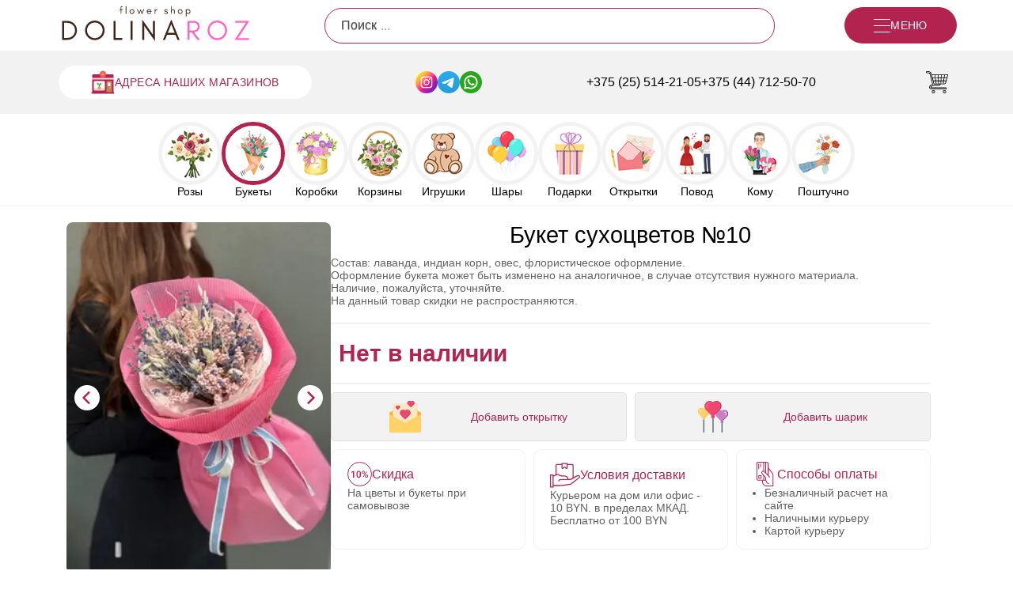

--- FILE ---
content_type: text/html; charset=utf-8
request_url: https://dolinaroz.by/catalog/bukety-cvetov/suhocvety/buket-suhoczvetov-%E2%84%9610
body_size: 114797
content:
<!DOCTYPE html><html lang="ru"><head><meta charSet="utf-8" data-next-head=""/><meta name="viewport" content="width=device-width" data-next-head=""/><title data-next-head="">Букет сухоцветов №10 | DolinaRoz</title><meta name="description" content="Букет сухоцветов №10 купить в цветочном магазине DolinaRoz" data-next-head=""/><meta name="keywords" content="цветы, цветочный, букет, букеты, магазин, минск, Букет сухоцветов №10" data-next-head=""/><link rel="apple-touch-icon" sizes="180x180" href="/icons/apple-touch-icon.png" data-next-head=""/><link rel="icon" type="image/png" sizes="32x32" href="/icons/favicon-32x32.png" data-next-head=""/><link rel="icon" type="image/png" sizes="16x16" href="/icons/favicon-16x16.png" data-next-head=""/><link rel="manifest" href="/icons/site.webmanifest" data-next-head=""/><link rel="mask-icon" href="/icons/safari-pinned-tab.svg" color="#b2244f" data-next-head=""/><link rel="shortcut icon" href="/icons/favicon.ico" data-next-head=""/><link rel="canonical" href="https://dolinaroz.by/catalog/bukety-cvetov/suhocvety/buket-suhoczvetov-№10" data-next-head=""/><link rel="alternate" hrefLang="x-default" href="https://dolinaroz.by/catalog/bukety-cvetov/suhocvety/buket-suhoczvetov-№10" data-next-head=""/><link rel="alternate" hrefLang="en" href="https://dolinaroz.by/en/catalog/bukety-cvetov/suhocvety/buket-suhoczvetov-№10" data-next-head=""/><meta name="msapplication-TileColor" content="#b2244f" data-next-head=""/><meta name="msapplication-config" content="/icons/browserconfig.xml" data-next-head=""/><meta name="theme-color" content="#b2244f" data-next-head=""/><meta property="og:locale" content="ru_RU" data-next-head=""/><meta property="og:site_name" content="Доставка цветов Минск | купить цветы недорого" data-next-head=""/><meta property="og:type" content="website" data-next-head=""/><meta property="og:title" content="Букет сухоцветов №10 | DolinaRoz" data-next-head=""/><meta property="og:description" content="Букет сухоцветов №10 купить в цветочном магазине DolinaRoz" data-next-head=""/><meta property="og:url" content="https://dolinaroz.by/catalog/bukety-cvetov/suhocvety/buket-suhoczvetov-№10" data-next-head=""/><meta property="og:image" content="https://api.dolinaroz.by/wp-content/uploads/2024/03/photo_2025-01-28_16-44-41-2.jpg" data-next-head=""/><meta property="og:image:width" content="400" data-next-head=""/><meta property="og:image:height" content="400" data-next-head=""/><meta name="twitter:card" content="summary" data-next-head=""/><meta name="twitter:title" content="Букет сухоцветов №10 | DolinaRoz" data-next-head=""/><meta name="twitter:description" content="Букет сухоцветов №10 купить в цветочном магазине DolinaRoz" data-next-head=""/><meta name="twitter:image" content="https://api.dolinaroz.by/wp-content/uploads/2024/03/photo_2025-01-28_16-44-41-2.jpg" data-next-head=""/><script type="application/ld+json" data-next-head="">{"@context":"https://schema.org","@type":"Florist","name":"DolinaRoz","image":"https://dolinaroz.by/logo.png","address":{"@type":"PostalAddress","streetAddress":"ул. Янки Брыля, 24","addressLocality":"Минск","postalCode":"220116","addressCountry":"BY"},"geo":{"@type":"GeoCoordinates","latitude":53.8734651,"longitude":27.4775626},"url":"https://dolinaroz.by","telephone":"+375447125070","priceRange":"$$","openingHoursSpecification":[{"@type":"OpeningHoursSpecification","dayOfWeek":["Monday","Tuesday","Wednesday","Thursday","Friday"],"opens":"09:00","closes":"22:00"},{"@type":"OpeningHoursSpecification","dayOfWeek":"Saturday","opens":"10:00","closes":"22:00"},{"@type":"OpeningHoursSpecification","dayOfWeek":"Sunday","opens":"10:00","closes":"20:00"}],"department":[{"@type":"Florist","image":"https://dolinaroz.by/logo.png","name":"DolinaRoz","address":{"@type":"PostalAddress","streetAddress":"ул. Романовская Слобода, 5","addressLocality":"Минск","postalCode":"220004","addressCountry":"BY"},"geo":{"@type":"GeoCoordinates","latitude":53.9023056,"longitude":27.5468025},"priceRange":"$$","telephone":"+375445993535","openingHoursSpecification":[{"@type":"OpeningHoursSpecification","dayOfWeek":["Monday","Tuesday","Wednesday","Thursday","Friday"],"opens":"09:00","closes":"22:00"},{"@type":"OpeningHoursSpecification","dayOfWeek":"Saturday","opens":"10:00","closes":"22:00"},{"@type":"OpeningHoursSpecification","dayOfWeek":"Sunday","opens":"10:00","closes":"20:00"}]}]}</script><script type="application/ld+json" data-next-head="">{"@context":"https://schema.org/","@type":"Product","name":"Букет сухоцветов №10","image":"https://api.dolinaroz.by/wp-content/uploads/2024/03/photo_2025-01-28_16-44-41-2.jpg","description":"<p>Состав: лаванда, индиан корн, овес, флористическое оформление.<br />Оформление букета может быть изменено на аналогичное, в случае отсутствия нужного материала.</p><p>Наличие, пожалуйста, уточняйте.<br />На данный товар скидки не распространяются.</p>","offers":{"@type":"Offer","url":"https://dolinaroz.by/catalog//catalog/bukety-cvetov/suhocvety/buket-suhoczvetov-№10/","priceCurrency":"BYN","price":"NaN","priceValidUntil":"2023-12-31","itemCondition":"https://schema.org/NewCondition","availability":"https://schema.org/InStock","shippingDetails":{"@type":"OfferShippingDetails","shippingRate":{"@type":"MonetaryAmount","value":7,"currency":"BYN"},"shippingDestination":{"@type":"DefinedRegion","addressCountry":"BY"}}}}</script><link rel="preload" as="image" imageSrcSet="/_next/image?url=https%3A%2F%2Fapi.dolinaroz.by%2Fwp-content%2Fuploads%2F2024%2F03%2Fphoto_2025-01-28_16-44-41-2.jpg&amp;w=96&amp;q=75 96w, /_next/image?url=https%3A%2F%2Fapi.dolinaroz.by%2Fwp-content%2Fuploads%2F2024%2F03%2Fphoto_2025-01-28_16-44-41-2.jpg&amp;w=128&amp;q=75 128w, /_next/image?url=https%3A%2F%2Fapi.dolinaroz.by%2Fwp-content%2Fuploads%2F2024%2F03%2Fphoto_2025-01-28_16-44-41-2.jpg&amp;w=256&amp;q=75 256w, /_next/image?url=https%3A%2F%2Fapi.dolinaroz.by%2Fwp-content%2Fuploads%2F2024%2F03%2Fphoto_2025-01-28_16-44-41-2.jpg&amp;w=384&amp;q=75 384w, /_next/image?url=https%3A%2F%2Fapi.dolinaroz.by%2Fwp-content%2Fuploads%2F2024%2F03%2Fphoto_2025-01-28_16-44-41-2.jpg&amp;w=640&amp;q=75 640w, /_next/image?url=https%3A%2F%2Fapi.dolinaroz.by%2Fwp-content%2Fuploads%2F2024%2F03%2Fphoto_2025-01-28_16-44-41-2.jpg&amp;w=750&amp;q=75 750w, /_next/image?url=https%3A%2F%2Fapi.dolinaroz.by%2Fwp-content%2Fuploads%2F2024%2F03%2Fphoto_2025-01-28_16-44-41-2.jpg&amp;w=828&amp;q=75 828w, /_next/image?url=https%3A%2F%2Fapi.dolinaroz.by%2Fwp-content%2Fuploads%2F2024%2F03%2Fphoto_2025-01-28_16-44-41-2.jpg&amp;w=1080&amp;q=75 1080w, /_next/image?url=https%3A%2F%2Fapi.dolinaroz.by%2Fwp-content%2Fuploads%2F2024%2F03%2Fphoto_2025-01-28_16-44-41-2.jpg&amp;w=1200&amp;q=75 1200w, /_next/image?url=https%3A%2F%2Fapi.dolinaroz.by%2Fwp-content%2Fuploads%2F2024%2F03%2Fphoto_2025-01-28_16-44-41-2.jpg&amp;w=1920&amp;q=75 1920w, /_next/image?url=https%3A%2F%2Fapi.dolinaroz.by%2Fwp-content%2Fuploads%2F2024%2F03%2Fphoto_2025-01-28_16-44-41-2.jpg&amp;w=2048&amp;q=75 2048w, /_next/image?url=https%3A%2F%2Fapi.dolinaroz.by%2Fwp-content%2Fuploads%2F2024%2F03%2Fphoto_2025-01-28_16-44-41-2.jpg&amp;w=3840&amp;q=75 3840w" imageSizes="
  (max-width: 380px) 60vw,          
  (max-width: 550px) 70vw,          
  (max-width: 900px) 40vw,          
  (max-width: 1000px) 30vw,         
  (max-width: 1600px) 20vw,        
  15vw                                                
" data-next-head=""/><link rel="preload" href="/_next/static/css/ccd15c985c0a4127.css" as="style"/><link rel="stylesheet" href="/_next/static/css/ccd15c985c0a4127.css" data-n-g=""/><link rel="preload" href="/_next/static/css/fc6f5c1d858fe2a1.css" as="style"/><link rel="stylesheet" href="/_next/static/css/fc6f5c1d858fe2a1.css" data-n-p=""/><noscript data-n-css=""></noscript><script defer="" nomodule="" src="/_next/static/chunks/polyfills-42372ed130431b0a.js"></script><script src="/_next/static/chunks/webpack-f54dc1857cf94569.js" defer=""></script><script src="/_next/static/chunks/framework-a6e0b7e30f98059a.js" defer=""></script><script src="/_next/static/chunks/main-9dd0449e8c74d0e2.js" defer=""></script><script src="/_next/static/chunks/pages/_app-be2b87b97a76e8ec.js" defer=""></script><script src="/_next/static/chunks/377-951627298722285f.js" defer=""></script><script src="/_next/static/chunks/827-f21cdee5555ce5b3.js" defer=""></script><script src="/_next/static/chunks/42-95a4e89e1a0fa2ec.js" defer=""></script><script src="/_next/static/chunks/860-bdcf2bf05a18955f.js" defer=""></script><script src="/_next/static/chunks/pages/catalog/%5B...page%5D-8b52257178b85695.js" defer=""></script><script src="/_next/static/P8_Z8Oz9oDuKHv7o2Js28/_buildManifest.js" defer=""></script><script src="/_next/static/P8_Z8Oz9oDuKHv7o2Js28/_ssgManifest.js" defer=""></script></head><body><noscript><iframe src="https://www.googletagmanager.com/ns.html?id=GTM-T225KXS4" height="0" width="0" style="display:none;visibility:hidden"></iframe></noscript><div id="__next"><header><div class="styles_wrapper__YLFel"><a title="Главная DolinaRoz" area-label="DolinaRoz лого" class="styles_logo__cwl3F" href="/"><svg xmlns="http://www.w3.org/2000/svg" viewBox="0 0 375 75"><path fill="#3d251a" d="M39.355 50.12c0-2.594-.532-4.981-1.485-7.208a17.5 17.5 0 0 0-3.922-5.722c-1.695-1.59-3.656-2.809-5.882-3.711a19.7 19.7 0 0 0-7.262-1.375h-9.43v36.035h9.43c2.547 0 4.984-.426 7.262-1.324a18.9 18.9 0 0 0 5.882-3.762 17.3 17.3 0 0 0 3.922-5.672 18.15 18.15 0 0 0 1.485-7.262m-3.606 0c0 4.136-1.484 7.578-4.344 10.28-2.863 2.704-6.359 4.028-10.492 4.028h-5.832V35.811h5.832c4.133 0 7.63 1.379 10.492 4.027 2.86 2.758 4.344 6.203 4.344 10.281M88.055 50.014c0 4.133-1.484 7.633-4.347 10.492-2.914 2.918-6.41 4.348-10.492 4.348-4.079 0-7.579-1.43-10.438-4.348-2.918-2.86-4.348-6.36-4.348-10.492 0-4.027 1.43-7.523 4.348-10.437 2.86-2.864 6.36-4.348 10.438-4.348 4.082 0 7.578 1.484 10.492 4.348 2.863 2.914 4.347 6.41 4.347 10.437m3.711 0c0-2.543-.53-4.93-1.484-7.207a18.6 18.6 0 0 0-3.977-5.883 19.4 19.4 0 0 0-5.882-3.922c-2.278-.953-4.665-1.484-7.207-1.484-2.543 0-4.98.531-7.207 1.484a19.4 19.4 0 0 0-5.883 3.922 18.6 18.6 0 0 0-3.973 5.883c-.953 2.277-1.43 4.664-1.43 7.207s.477 4.98 1.43 7.207a18.2 18.2 0 0 0 3.973 5.938 18.6 18.6 0 0 0 5.883 3.972c2.226.953 4.664 1.434 7.207 1.434s4.93-.48 7.207-1.434a18.6 18.6 0 0 0 5.882-3.972 18.2 18.2 0 0 0 3.977-5.938 18.3 18.3 0 0 0 1.484-7.207M112.431 64.428V32.104h-3.707v36.035h16.586v-3.71ZM144.652 68.139V32.104h-3.707v36.035ZM166.91 41.588l20.246 28.778V32.104h-3.71V58.6l-20.243-28.777v38.316h3.707ZM211.533 54.889l6.57-16.586 6.52 16.586Zm22.363 13.25-15.793-38.527-15.844 38.527h4.028l3.867-9.805H226l3.868 9.805Zm0 0"></path><path fill="#ff66c4" d="M252.702 50.334v-14.68h8.375q3.259 0 5.246 2.067c1.27 1.375 1.961 3.074 1.961 5.191 0 2.122-.691 3.872-2.066 5.301-1.379 1.43-3.074 2.121-5.14 2.121Zm19.29-7.367c0-3.074-1.165-5.723-3.391-7.793-2.172-2.012-4.875-3.07-8.055-3.07h-11.55v36.035h3.706V53.885h4.293l10.598 14.254h4.984l-11.129-14.254q4.212-.24 7.153-3.023c2.226-2.067 3.39-4.715 3.39-7.895M320.165 50.014c0 4.133-1.484 7.633-4.347 10.492-2.914 2.918-6.41 4.348-10.493 4.348-4.078 0-7.578-1.43-10.437-4.348-2.918-2.86-4.348-6.36-4.348-10.492 0-4.027 1.43-7.523 4.348-10.437 2.86-2.864 6.36-4.348 10.437-4.348 4.082 0 7.579 1.484 10.493 4.348 2.863 2.914 4.347 6.41 4.347 10.437m3.711 0c0-2.543-.531-4.93-1.484-7.207a18.6 18.6 0 0 0-3.977-5.883 19.4 19.4 0 0 0-5.883-3.922c-2.277-.953-4.664-1.484-7.207-1.484s-4.98.531-7.207 1.484a19.4 19.4 0 0 0-5.882 3.922 18.6 18.6 0 0 0-3.973 5.883c-.953 2.277-1.43 4.664-1.43 7.207s.477 4.98 1.43 7.207a18.2 18.2 0 0 0 3.973 5.938 18.6 18.6 0 0 0 5.882 3.972c2.227.953 4.664 1.434 7.207 1.434s4.93-.48 7.207-1.434a18.6 18.6 0 0 0 5.883-3.972 18.2 18.2 0 0 0 3.977-5.938 18.3 18.3 0 0 0 1.484-7.207M344.912 64.694l21.36-32.59h-26.977v3.441h20.246l-21.36 32.594h27.188v-3.445Zm0 0"></path><path fill="#3d251a" d="M125.717 5.465V4.203h-.969c-.969 0-1.648.254-2.054.719-.41.465-.602 1.144-.602 1.996v3.297h-1.727v1.262h1.727v7.273h1.355v-7.273h2.27v-1.262h-2.27V6.53c0-.293.059-.543.215-.758.137-.191.426-.308.89-.308ZM132.992 18.75V4.203h-1.36V18.75ZM146.763 14.445c0 .852-.312 1.57-.914 2.172-.617.621-1.336.91-2.191.91-.852 0-1.59-.289-2.191-.91-.622-.601-.91-1.32-.91-2.172 0-.855.288-1.57.91-2.191a3 3 0 0 1 2.19-.914c.856 0 1.575.312 2.192.914.602.621.914 1.336.914 2.191m1.356 0c0-1.222-.445-2.27-1.317-3.144-.875-.871-1.921-1.317-3.144-1.317-1.238 0-2.285.446-3.16 1.317-.871.875-1.301 1.922-1.301 3.144 0 1.242.43 2.29 1.3 3.14.876.876 1.942 1.302 3.16 1.302 1.204 0 2.27-.426 3.145-1.301.872-.852 1.317-1.899 1.317-3.14M162.666 19.836l4.054-9.621h-1.511l-2.563 6.578-2.754-7.023-2.754 7.023-2.558-6.578h-1.512l4.09 9.62 2.734-6.886ZM180.587 14.29c0-1.165-.464-2.173-1.355-3.048-.875-.832-1.922-1.258-3.106-1.258-1.238 0-2.285.446-3.16 1.317-.87.875-1.3 1.922-1.3 3.144 0 1.242.43 2.29 1.3 3.14a4.4 4.4 0 0 0 1.418.95c.543.235 1.18.352 1.938.352s1.492-.235 2.23-.7 1.281-1.125 1.649-1.94h-1.551c-.313.41-.68.718-1.125.952a3 3 0 0 1-1.399.328c-.734 0-1.394-.23-1.976-.718-.582-.465-.95-1.067-1.067-1.801h7.504Zm-1.433-.446h-6.051c.078-.352.21-.68.406-.989q.93-1.516 2.617-1.515 1.08 0 1.922.7c.582.483.93 1.085 1.106 1.804M191.084 11.98v-1.765a2.2 2.2 0 0 0-.855-.172c-.969 0-1.668.543-2.114 1.59l-.058.347v-1.765h-1.36v8.535h1.36v-4.266c0-.699.156-1.32.484-1.882.156-.29.367-.543.621-.739.254-.191.563-.308.91-.308.352 0 .68.156 1.012.425M206.948 17.547c-.328-.23-.582-.621-.718-1.184h-1.434c.293 1.766 1.418 2.64 3.394 2.64.465 0 .891-.038 1.301-.155a4 4 0 0 0 1.086-.485c.656-.449.988-1.125.988-2.039 0-.93-.425-1.59-1.32-2.015a5.6 5.6 0 0 0-1.223-.407 15 15 0 0 1-1.199-.332c-.39-.113-.699-.27-.953-.445-.25-.176-.387-.445-.387-.832 0-.39.157-.68.465-.856.313-.195.68-.289 1.086-.289.426 0 .797.094 1.086.25.293.157.524.465.66.934h1.453c-.171-.855-.543-1.457-1.086-1.785-.562-.352-1.238-.524-2.074-.524-.812 0-1.531.23-2.133.66-.582.446-.89 1.087-.89 1.938 0 .406.113.777.328 1.086.234.328.562.582.988.777.39.172.797.309 1.223.426.426.098.836.215 1.223.328.87.293 1.316.719 1.316 1.262 0 .93-.617 1.379-1.86 1.379-.523 0-.968-.098-1.32-.332M218.762 18.75v-3.57c0-1.18.195-2.075.601-2.696.23-.347.524-.601.89-.793.352-.195.837-.293 1.419-.293s.988.215 1.238.602c.254.387.39.875.39 1.418v5.332h1.356v-5.332c0-.992-.27-1.785-.773-2.387a2.9 2.9 0 0 0-.954-.719c-.386-.175-.87-.269-1.472-.269-.621 0-1.145.172-1.61.484-.445.29-.816.68-1.085 1.164V4.203h-1.36V18.75ZM238.138 14.445c0 .852-.312 1.57-.914 2.172-.617.621-1.336.91-2.191.91-.852 0-1.59-.289-2.192-.91-.62-.601-.91-1.32-.91-2.172 0-.855.29-1.57.91-2.191a3 3 0 0 1 2.192-.914c.855 0 1.574.312 2.191.914.602.621.914 1.336.914 2.191m1.356 0c0-1.222-.446-2.27-1.317-3.144-.875-.871-1.922-1.317-3.144-1.317-1.238 0-2.285.446-3.16 1.317-.871.875-1.301 1.922-1.301 3.144 0 1.242.43 2.29 1.3 3.14.876.876 1.942 1.302 3.16 1.302 1.204 0 2.27-.426 3.145-1.301.871-.852 1.317-1.899 1.317-3.14M247.06 23.598v-6.301c.059.113.156.21.235.289.812.91 1.8 1.36 2.984 1.36 1.164 0 2.152-.45 2.969-1.36.773-.871 1.183-1.899 1.183-3.102 0-1.183-.41-2.21-1.183-3.105-.817-.89-1.805-1.356-2.969-1.356-1.184 0-2.172.465-2.984 1.356-.079.098-.176.195-.235.312v-1.476h-1.36v13.383Zm6.012-9.114c0 .832-.29 1.57-.871 2.172-.582.621-1.3.93-2.133.93q-1.283 0-2.156-.93c-.582-.601-.852-1.34-.852-2.172 0-.816.27-1.554.852-2.172a2.84 2.84 0 0 1 2.156-.933c.832 0 1.55.312 2.133.933.582.618.87 1.356.87 2.172m0 0"></path></svg></a><div class="styles_search__lJIPy"><style data-emotion="css 2evppo">.css-2evppo{background:#fff;}</style><style data-emotion="css 1lunhql">.css-1lunhql{display:-webkit-inline-box;display:-webkit-inline-flex;display:-ms-inline-flexbox;display:inline-flex;-webkit-flex-direction:column;-ms-flex-direction:column;flex-direction:column;position:relative;min-width:0;padding:0;margin:0;border:0;vertical-align:top;width:100%;background:#fff;}</style><div class="MuiFormControl-root MuiFormControl-fullWidth MuiTextField-root css-1lunhql"><style data-emotion="css 1e1iziw">.css-1e1iziw{display:block;transform-origin:top left;white-space:nowrap;overflow:hidden;text-overflow:ellipsis;max-width:100%;position:absolute;left:0;top:0;-webkit-transform:translate(0, 20px) scale(1);-moz-transform:translate(0, 20px) scale(1);-ms-transform:translate(0, 20px) scale(1);transform:translate(0, 20px) scale(1);-webkit-transition:color 200ms cubic-bezier(0.0, 0, 0.2, 1) 0ms,-webkit-transform 200ms cubic-bezier(0.0, 0, 0.2, 1) 0ms,max-width 200ms cubic-bezier(0.0, 0, 0.2, 1) 0ms;transition:color 200ms cubic-bezier(0.0, 0, 0.2, 1) 0ms,transform 200ms cubic-bezier(0.0, 0, 0.2, 1) 0ms,max-width 200ms cubic-bezier(0.0, 0, 0.2, 1) 0ms;z-index:1;pointer-events:none;-webkit-transform:translate(12px, 16px) scale(1);-moz-transform:translate(12px, 16px) scale(1);-ms-transform:translate(12px, 16px) scale(1);transform:translate(12px, 16px) scale(1);max-width:calc(100% - 24px);line-height:1;top:-2px;left:9px;}@media (max-width:700px){.css-1e1iziw{top:-4px;}}.css-1e1iziw.Mui-focused,.css-1e1iziw.MuiInputLabel-shrink{display:none;}</style><style data-emotion="css md3ccg">.css-md3ccg{color:rgba(0, 0, 0, 0.6);font-family:"Roboto","Helvetica","Arial",sans-serif;font-weight:400;font-size:1rem;line-height:1.4375em;letter-spacing:0.00938em;padding:0;position:relative;display:block;transform-origin:top left;white-space:nowrap;overflow:hidden;text-overflow:ellipsis;max-width:100%;position:absolute;left:0;top:0;-webkit-transform:translate(0, 20px) scale(1);-moz-transform:translate(0, 20px) scale(1);-ms-transform:translate(0, 20px) scale(1);transform:translate(0, 20px) scale(1);-webkit-transition:color 200ms cubic-bezier(0.0, 0, 0.2, 1) 0ms,-webkit-transform 200ms cubic-bezier(0.0, 0, 0.2, 1) 0ms,max-width 200ms cubic-bezier(0.0, 0, 0.2, 1) 0ms;transition:color 200ms cubic-bezier(0.0, 0, 0.2, 1) 0ms,transform 200ms cubic-bezier(0.0, 0, 0.2, 1) 0ms,max-width 200ms cubic-bezier(0.0, 0, 0.2, 1) 0ms;z-index:1;pointer-events:none;-webkit-transform:translate(12px, 16px) scale(1);-moz-transform:translate(12px, 16px) scale(1);-ms-transform:translate(12px, 16px) scale(1);transform:translate(12px, 16px) scale(1);max-width:calc(100% - 24px);line-height:1;top:-2px;left:9px;}.css-md3ccg.Mui-focused{color:#1976d2;}.css-md3ccg.Mui-disabled{color:rgba(0, 0, 0, 0.38);}.css-md3ccg.Mui-error{color:#d32f2f;}@media (max-width:700px){.css-md3ccg{top:-4px;}}.css-md3ccg.Mui-focused,.css-md3ccg.MuiInputLabel-shrink{display:none;}</style><label class="MuiFormLabel-root MuiInputLabel-root MuiInputLabel-formControl MuiInputLabel-animated MuiInputLabel-filled MuiFormLabel-colorPrimary MuiInputLabel-root MuiInputLabel-formControl MuiInputLabel-animated MuiInputLabel-filled css-md3ccg" data-shrink="false" for="search" id="search-label">Поиск</label><style data-emotion="css-global 1prfaxn">@-webkit-keyframes mui-auto-fill{from{display:block;}}@keyframes mui-auto-fill{from{display:block;}}@-webkit-keyframes mui-auto-fill-cancel{from{display:block;}}@keyframes mui-auto-fill-cancel{from{display:block;}}</style><style data-emotion="css 8971em">.css-8971em{font-family:"Roboto","Helvetica","Arial",sans-serif;font-weight:400;font-size:1rem;line-height:1.4375em;letter-spacing:0.00938em;color:rgba(0, 0, 0, 0.87);box-sizing:border-box;position:relative;cursor:text;display:-webkit-inline-box;display:-webkit-inline-flex;display:-ms-inline-flexbox;display:inline-flex;-webkit-align-items:center;-webkit-box-align:center;-ms-flex-align:center;align-items:center;width:100%;position:relative;background-color:rgba(0, 0, 0, 0.06);border-top-left-radius:4px;border-top-right-radius:4px;-webkit-transition:background-color 200ms cubic-bezier(0.0, 0, 0.2, 1) 0ms;transition:background-color 200ms cubic-bezier(0.0, 0, 0.2, 1) 0ms;background:#fff;border-radius:25px;border:1px solid #b2244f;}.css-8971em.Mui-disabled{color:rgba(0, 0, 0, 0.38);cursor:default;}.css-8971em:hover{background-color:rgba(0, 0, 0, 0.09);}@media (hover: none){.css-8971em:hover{background-color:rgba(0, 0, 0, 0.06);}}.css-8971em.Mui-focused{background-color:rgba(0, 0, 0, 0.06);}.css-8971em.Mui-disabled{background-color:rgba(0, 0, 0, 0.12);}.css-8971em::after{left:0;bottom:0;content:"";position:absolute;right:0;-webkit-transform:scaleX(0);-moz-transform:scaleX(0);-ms-transform:scaleX(0);transform:scaleX(0);-webkit-transition:-webkit-transform 200ms cubic-bezier(0.0, 0, 0.2, 1) 0ms;transition:transform 200ms cubic-bezier(0.0, 0, 0.2, 1) 0ms;pointer-events:none;}.css-8971em.Mui-focused:after{-webkit-transform:scaleX(1) translateX(0);-moz-transform:scaleX(1) translateX(0);-ms-transform:scaleX(1) translateX(0);transform:scaleX(1) translateX(0);}.css-8971em.Mui-error::before,.css-8971em.Mui-error::after{border-bottom-color:#d32f2f;}.css-8971em::before{border-bottom:1px solid rgba(0, 0, 0, 0.42);left:0;bottom:0;content:"\00a0";position:absolute;right:0;-webkit-transition:border-bottom-color 200ms cubic-bezier(0.4, 0, 0.2, 1) 0ms;transition:border-bottom-color 200ms cubic-bezier(0.4, 0, 0.2, 1) 0ms;pointer-events:none;}.css-8971em:hover:not(.Mui-disabled, .Mui-error):before{border-bottom:1px solid rgba(0, 0, 0, 0.87);}.css-8971em.Mui-disabled:before{border-bottom-style:dotted;}.css-8971em::after{border-bottom:2px solid #1976d2;}.css-8971em.Mui-focused{background:#fff;}.css-8971em:hover{background:#fff;}.css-8971em:before,.css-8971em:after{display:none;}.css-8971em.Mui-disabled{background:#f2f2f2;}.css-8971em input{padding:10px 20px;}@media (max-width:700px){.css-8971em input{padding:7px 20px;}}</style><div class="MuiInputBase-root MuiFilledInput-root MuiFilledInput-underline MuiInputBase-colorPrimary MuiInputBase-fullWidth MuiInputBase-formControl css-8971em"><style data-emotion="css 1xqpa0d">.css-1xqpa0d{font:inherit;letter-spacing:inherit;color:currentColor;padding:4px 0 5px;border:0;box-sizing:content-box;background:none;height:1.4375em;margin:0;-webkit-tap-highlight-color:transparent;display:block;min-width:0;width:100%;-webkit-animation-name:mui-auto-fill-cancel;animation-name:mui-auto-fill-cancel;-webkit-animation-duration:10ms;animation-duration:10ms;padding-top:25px;padding-right:12px;padding-bottom:8px;padding-left:12px;}.css-1xqpa0d::-webkit-input-placeholder{color:currentColor;opacity:0.42;-webkit-transition:opacity 200ms cubic-bezier(0.4, 0, 0.2, 1) 0ms;transition:opacity 200ms cubic-bezier(0.4, 0, 0.2, 1) 0ms;}.css-1xqpa0d::-moz-placeholder{color:currentColor;opacity:0.42;-webkit-transition:opacity 200ms cubic-bezier(0.4, 0, 0.2, 1) 0ms;transition:opacity 200ms cubic-bezier(0.4, 0, 0.2, 1) 0ms;}.css-1xqpa0d::-ms-input-placeholder{color:currentColor;opacity:0.42;-webkit-transition:opacity 200ms cubic-bezier(0.4, 0, 0.2, 1) 0ms;transition:opacity 200ms cubic-bezier(0.4, 0, 0.2, 1) 0ms;}.css-1xqpa0d:focus{outline:0;}.css-1xqpa0d:invalid{box-shadow:none;}.css-1xqpa0d::-webkit-search-decoration{-webkit-appearance:none;}label[data-shrink=false]+.MuiInputBase-formControl .css-1xqpa0d::-webkit-input-placeholder{opacity:0!important;}label[data-shrink=false]+.MuiInputBase-formControl .css-1xqpa0d::-moz-placeholder{opacity:0!important;}label[data-shrink=false]+.MuiInputBase-formControl .css-1xqpa0d::-ms-input-placeholder{opacity:0!important;}label[data-shrink=false]+.MuiInputBase-formControl .css-1xqpa0d:focus::-webkit-input-placeholder{opacity:0.42;}label[data-shrink=false]+.MuiInputBase-formControl .css-1xqpa0d:focus::-moz-placeholder{opacity:0.42;}label[data-shrink=false]+.MuiInputBase-formControl .css-1xqpa0d:focus::-ms-input-placeholder{opacity:0.42;}.css-1xqpa0d.Mui-disabled{opacity:1;-webkit-text-fill-color:rgba(0, 0, 0, 0.38);}.css-1xqpa0d:-webkit-autofill{-webkit-animation-duration:5000s;animation-duration:5000s;-webkit-animation-name:mui-auto-fill;animation-name:mui-auto-fill;}.css-1xqpa0d:-webkit-autofill{border-top-left-radius:inherit;border-top-right-radius:inherit;}</style><input aria-invalid="false" autoComplete="off" id="search" name="search" placeholder="Поиск ..." type="text" class="MuiInputBase-input MuiFilledInput-input css-1xqpa0d" value=""/></div></div><style data-emotion="css ie5dnh">.css-ie5dnh{position:fixed;display:-webkit-box;display:-webkit-flex;display:-ms-flexbox;display:flex;-webkit-align-items:center;-webkit-box-align:center;-ms-flex-align:center;align-items:center;-webkit-box-pack:center;-ms-flex-pack:center;-webkit-justify-content:center;justify-content:center;right:0;bottom:0;top:0;left:0;background-color:rgba(0, 0, 0, 0.5);-webkit-tap-highlight-color:transparent;z-index:2;}</style><div aria-hidden="true" class="MuiBackdrop-root css-ie5dnh" style="opacity:0;visibility:hidden"></div></div><style data-emotion="css 1enjikb">.css-1enjikb{font-family:"Roboto","Helvetica","Arial",sans-serif;font-weight:500;font-size:0.875rem;line-height:1.75;letter-spacing:0.02857em;text-transform:uppercase;min-width:64px;padding:6px 16px;border:0;border-radius:4px;-webkit-transition:background-color 250ms cubic-bezier(0.4, 0, 0.2, 1) 0ms,box-shadow 250ms cubic-bezier(0.4, 0, 0.2, 1) 0ms,border-color 250ms cubic-bezier(0.4, 0, 0.2, 1) 0ms,color 250ms cubic-bezier(0.4, 0, 0.2, 1) 0ms;transition:background-color 250ms cubic-bezier(0.4, 0, 0.2, 1) 0ms,box-shadow 250ms cubic-bezier(0.4, 0, 0.2, 1) 0ms,border-color 250ms cubic-bezier(0.4, 0, 0.2, 1) 0ms,color 250ms cubic-bezier(0.4, 0, 0.2, 1) 0ms;padding:5px 15px;border:1px solid currentColor;border-color:var(--variant-outlinedBorder, currentColor);background-color:var(--variant-outlinedBg);color:var(--variant-outlinedColor);--variant-textColor:#1976d2;--variant-outlinedColor:#1976d2;--variant-outlinedBorder:rgba(25, 118, 210, 0.5);--variant-containedColor:#fff;--variant-containedBg:#1976d2;-webkit-transition:background-color 250ms cubic-bezier(0.4, 0, 0.2, 1) 0ms,box-shadow 250ms cubic-bezier(0.4, 0, 0.2, 1) 0ms,border-color 250ms cubic-bezier(0.4, 0, 0.2, 1) 0ms;transition:background-color 250ms cubic-bezier(0.4, 0, 0.2, 1) 0ms,box-shadow 250ms cubic-bezier(0.4, 0, 0.2, 1) 0ms,border-color 250ms cubic-bezier(0.4, 0, 0.2, 1) 0ms;display:none;margin-left:auto;background-color:transparent;border-color:transparent;padding:0;min-width:0%;}.css-1enjikb:hover{-webkit-text-decoration:none;text-decoration:none;}.css-1enjikb.Mui-disabled{color:rgba(0, 0, 0, 0.26);}.css-1enjikb.Mui-disabled{border:1px solid rgba(0, 0, 0, 0.12);}@media (hover: hover){.css-1enjikb:hover{--variant-containedBg:#1565c0;--variant-textBg:rgba(25, 118, 210, 0.04);--variant-outlinedBorder:#1976d2;--variant-outlinedBg:rgba(25, 118, 210, 0.04);}}.css-1enjikb.MuiButton-loading{color:transparent;}@media (max-width:550px){.css-1enjikb{display:-webkit-box;display:-webkit-flex;display:-ms-flexbox;display:flex;}}@media (max-width:380px){.css-1enjikb{margin-left:0px;}}.css-1enjikb svg{width:30px;height:30px;fill:#b2244f;}.css-1enjikb:hover{background-color:transparent;border-color:transparent;}</style><style data-emotion="css 1f2d6p5">.css-1f2d6p5{display:-webkit-inline-box;display:-webkit-inline-flex;display:-ms-inline-flexbox;display:inline-flex;-webkit-align-items:center;-webkit-box-align:center;-ms-flex-align:center;align-items:center;-webkit-box-pack:center;-ms-flex-pack:center;-webkit-justify-content:center;justify-content:center;position:relative;box-sizing:border-box;-webkit-tap-highlight-color:transparent;background-color:transparent;outline:0;border:0;margin:0;border-radius:0;padding:0;cursor:pointer;-webkit-user-select:none;-moz-user-select:none;-ms-user-select:none;user-select:none;vertical-align:middle;-moz-appearance:none;-webkit-appearance:none;-webkit-text-decoration:none;text-decoration:none;color:inherit;font-family:"Roboto","Helvetica","Arial",sans-serif;font-weight:500;font-size:0.875rem;line-height:1.75;letter-spacing:0.02857em;text-transform:uppercase;min-width:64px;padding:6px 16px;border:0;border-radius:4px;-webkit-transition:background-color 250ms cubic-bezier(0.4, 0, 0.2, 1) 0ms,box-shadow 250ms cubic-bezier(0.4, 0, 0.2, 1) 0ms,border-color 250ms cubic-bezier(0.4, 0, 0.2, 1) 0ms,color 250ms cubic-bezier(0.4, 0, 0.2, 1) 0ms;transition:background-color 250ms cubic-bezier(0.4, 0, 0.2, 1) 0ms,box-shadow 250ms cubic-bezier(0.4, 0, 0.2, 1) 0ms,border-color 250ms cubic-bezier(0.4, 0, 0.2, 1) 0ms,color 250ms cubic-bezier(0.4, 0, 0.2, 1) 0ms;padding:5px 15px;border:1px solid currentColor;border-color:var(--variant-outlinedBorder, currentColor);background-color:var(--variant-outlinedBg);color:var(--variant-outlinedColor);--variant-textColor:#1976d2;--variant-outlinedColor:#1976d2;--variant-outlinedBorder:rgba(25, 118, 210, 0.5);--variant-containedColor:#fff;--variant-containedBg:#1976d2;-webkit-transition:background-color 250ms cubic-bezier(0.4, 0, 0.2, 1) 0ms,box-shadow 250ms cubic-bezier(0.4, 0, 0.2, 1) 0ms,border-color 250ms cubic-bezier(0.4, 0, 0.2, 1) 0ms;transition:background-color 250ms cubic-bezier(0.4, 0, 0.2, 1) 0ms,box-shadow 250ms cubic-bezier(0.4, 0, 0.2, 1) 0ms,border-color 250ms cubic-bezier(0.4, 0, 0.2, 1) 0ms;display:none;margin-left:auto;background-color:transparent;border-color:transparent;padding:0;min-width:0%;}.css-1f2d6p5::-moz-focus-inner{border-style:none;}.css-1f2d6p5.Mui-disabled{pointer-events:none;cursor:default;}@media print{.css-1f2d6p5{-webkit-print-color-adjust:exact;color-adjust:exact;}}.css-1f2d6p5:hover{-webkit-text-decoration:none;text-decoration:none;}.css-1f2d6p5.Mui-disabled{color:rgba(0, 0, 0, 0.26);}.css-1f2d6p5.Mui-disabled{border:1px solid rgba(0, 0, 0, 0.12);}@media (hover: hover){.css-1f2d6p5:hover{--variant-containedBg:#1565c0;--variant-textBg:rgba(25, 118, 210, 0.04);--variant-outlinedBorder:#1976d2;--variant-outlinedBg:rgba(25, 118, 210, 0.04);}}.css-1f2d6p5.MuiButton-loading{color:transparent;}@media (max-width:550px){.css-1f2d6p5{display:-webkit-box;display:-webkit-flex;display:-ms-flexbox;display:flex;}}@media (max-width:380px){.css-1f2d6p5{margin-left:0px;}}.css-1f2d6p5 svg{width:30px;height:30px;fill:#b2244f;}.css-1f2d6p5:hover{background-color:transparent;border-color:transparent;}</style><button class="MuiButtonBase-root MuiButton-root MuiButton-outlined MuiButton-outlinedPrimary MuiButton-sizeMedium MuiButton-outlinedSizeMedium MuiButton-colorPrimary MuiButton-root MuiButton-outlined MuiButton-outlinedPrimary MuiButton-sizeMedium MuiButton-outlinedSizeMedium MuiButton-colorPrimary css-1f2d6p5" tabindex="0" type="button" aria-label="Поиск"><svg xmlns="http://www.w3.org/2000/svg" xml:space="preserve" viewBox="0 0 30.239 30.239" width="21" height="17" fill="currentColor"><path d="M20.194 3.46c-4.613-4.613-12.121-4.613-16.734 0-4.612 4.614-4.612 12.121 0 16.735 4.108 4.107 10.506 4.547 15.116 1.34.097.459.319.897.676 1.254l6.718 6.718a2.5 2.5 0 0 0 3.535 0 2.496 2.496 0 0 0 0-3.535l-6.718-6.72a2.5 2.5 0 0 0-1.253-.674c3.209-4.611 2.769-11.008-1.34-15.118m-2.121 14.614c-3.444 3.444-9.049 3.444-12.492 0-3.442-3.444-3.442-9.048 0-12.492 3.443-3.443 9.048-3.443 12.492 0s3.444 9.048 0 12.492"></path></svg></button><style data-emotion="css 1wrvn7e">.css-1wrvn7e{font-family:"Roboto","Helvetica","Arial",sans-serif;font-weight:500;font-size:0.875rem;line-height:1.75;letter-spacing:0.02857em;text-transform:uppercase;min-width:64px;padding:6px 16px;border:0;border-radius:4px;-webkit-transition:background-color 250ms cubic-bezier(0.4, 0, 0.2, 1) 0ms,box-shadow 250ms cubic-bezier(0.4, 0, 0.2, 1) 0ms,border-color 250ms cubic-bezier(0.4, 0, 0.2, 1) 0ms,color 250ms cubic-bezier(0.4, 0, 0.2, 1) 0ms;transition:background-color 250ms cubic-bezier(0.4, 0, 0.2, 1) 0ms,box-shadow 250ms cubic-bezier(0.4, 0, 0.2, 1) 0ms,border-color 250ms cubic-bezier(0.4, 0, 0.2, 1) 0ms,color 250ms cubic-bezier(0.4, 0, 0.2, 1) 0ms;padding:5px 15px;border:1px solid currentColor;border-color:var(--variant-outlinedBorder, currentColor);background-color:var(--variant-outlinedBg);color:var(--variant-outlinedColor);--variant-textColor:#1976d2;--variant-outlinedColor:#1976d2;--variant-outlinedBorder:rgba(25, 118, 210, 0.5);--variant-containedColor:#fff;--variant-containedBg:#1976d2;-webkit-transition:background-color 250ms cubic-bezier(0.4, 0, 0.2, 1) 0ms,box-shadow 250ms cubic-bezier(0.4, 0, 0.2, 1) 0ms,border-color 250ms cubic-bezier(0.4, 0, 0.2, 1) 0ms;transition:background-color 250ms cubic-bezier(0.4, 0, 0.2, 1) 0ms,box-shadow 250ms cubic-bezier(0.4, 0, 0.2, 1) 0ms,border-color 250ms cubic-bezier(0.4, 0, 0.2, 1) 0ms;color:#fff;background-color:#b2244f;border-radius:250px;border-color:transparent;padding:10px 36px;font-size:14px;font-weight:400;text-transform:uppercase;gap:20px;}.css-1wrvn7e:hover{-webkit-text-decoration:none;text-decoration:none;}.css-1wrvn7e.Mui-disabled{color:rgba(0, 0, 0, 0.26);}.css-1wrvn7e.Mui-disabled{border:1px solid rgba(0, 0, 0, 0.12);}@media (hover: hover){.css-1wrvn7e:hover{--variant-containedBg:#1565c0;--variant-textBg:rgba(25, 118, 210, 0.04);--variant-outlinedBorder:#1976d2;--variant-outlinedBg:rgba(25, 118, 210, 0.04);}}.css-1wrvn7e.MuiButton-loading{color:transparent;}@media (max-width:700px){.css-1wrvn7e{padding:10px;}}@media (max-width:380px){.css-1wrvn7e{padding:5px 15px;min-width:0%;}.css-1wrvn7e svg{width:15px;height:20px;}}.css-1wrvn7e:hover{background-color:#b2244f;border-color:transparent;opacity:0.8;}@media (max-width:700px){.css-1wrvn7e span{display:none;}}</style><style data-emotion="css smilnt">.css-smilnt{display:-webkit-inline-box;display:-webkit-inline-flex;display:-ms-inline-flexbox;display:inline-flex;-webkit-align-items:center;-webkit-box-align:center;-ms-flex-align:center;align-items:center;-webkit-box-pack:center;-ms-flex-pack:center;-webkit-justify-content:center;justify-content:center;position:relative;box-sizing:border-box;-webkit-tap-highlight-color:transparent;background-color:transparent;outline:0;border:0;margin:0;border-radius:0;padding:0;cursor:pointer;-webkit-user-select:none;-moz-user-select:none;-ms-user-select:none;user-select:none;vertical-align:middle;-moz-appearance:none;-webkit-appearance:none;-webkit-text-decoration:none;text-decoration:none;color:inherit;font-family:"Roboto","Helvetica","Arial",sans-serif;font-weight:500;font-size:0.875rem;line-height:1.75;letter-spacing:0.02857em;text-transform:uppercase;min-width:64px;padding:6px 16px;border:0;border-radius:4px;-webkit-transition:background-color 250ms cubic-bezier(0.4, 0, 0.2, 1) 0ms,box-shadow 250ms cubic-bezier(0.4, 0, 0.2, 1) 0ms,border-color 250ms cubic-bezier(0.4, 0, 0.2, 1) 0ms,color 250ms cubic-bezier(0.4, 0, 0.2, 1) 0ms;transition:background-color 250ms cubic-bezier(0.4, 0, 0.2, 1) 0ms,box-shadow 250ms cubic-bezier(0.4, 0, 0.2, 1) 0ms,border-color 250ms cubic-bezier(0.4, 0, 0.2, 1) 0ms,color 250ms cubic-bezier(0.4, 0, 0.2, 1) 0ms;padding:5px 15px;border:1px solid currentColor;border-color:var(--variant-outlinedBorder, currentColor);background-color:var(--variant-outlinedBg);color:var(--variant-outlinedColor);--variant-textColor:#1976d2;--variant-outlinedColor:#1976d2;--variant-outlinedBorder:rgba(25, 118, 210, 0.5);--variant-containedColor:#fff;--variant-containedBg:#1976d2;-webkit-transition:background-color 250ms cubic-bezier(0.4, 0, 0.2, 1) 0ms,box-shadow 250ms cubic-bezier(0.4, 0, 0.2, 1) 0ms,border-color 250ms cubic-bezier(0.4, 0, 0.2, 1) 0ms;transition:background-color 250ms cubic-bezier(0.4, 0, 0.2, 1) 0ms,box-shadow 250ms cubic-bezier(0.4, 0, 0.2, 1) 0ms,border-color 250ms cubic-bezier(0.4, 0, 0.2, 1) 0ms;color:#fff;background-color:#b2244f;border-radius:250px;border-color:transparent;padding:10px 36px;font-size:14px;font-weight:400;text-transform:uppercase;gap:20px;}.css-smilnt::-moz-focus-inner{border-style:none;}.css-smilnt.Mui-disabled{pointer-events:none;cursor:default;}@media print{.css-smilnt{-webkit-print-color-adjust:exact;color-adjust:exact;}}.css-smilnt:hover{-webkit-text-decoration:none;text-decoration:none;}.css-smilnt.Mui-disabled{color:rgba(0, 0, 0, 0.26);}.css-smilnt.Mui-disabled{border:1px solid rgba(0, 0, 0, 0.12);}@media (hover: hover){.css-smilnt:hover{--variant-containedBg:#1565c0;--variant-textBg:rgba(25, 118, 210, 0.04);--variant-outlinedBorder:#1976d2;--variant-outlinedBg:rgba(25, 118, 210, 0.04);}}.css-smilnt.MuiButton-loading{color:transparent;}@media (max-width:700px){.css-smilnt{padding:10px;}}@media (max-width:380px){.css-smilnt{padding:5px 15px;min-width:0%;}.css-smilnt svg{width:15px;height:20px;}}.css-smilnt:hover{background-color:#b2244f;border-color:transparent;opacity:0.8;}@media (max-width:700px){.css-smilnt span{display:none;}}</style><button class="MuiButtonBase-root MuiButton-root MuiButton-outlined MuiButton-outlinedPrimary MuiButton-sizeMedium MuiButton-outlinedSizeMedium MuiButton-colorPrimary MuiButton-root MuiButton-outlined MuiButton-outlinedPrimary MuiButton-sizeMedium MuiButton-outlinedSizeMedium MuiButton-colorPrimary css-smilnt" tabindex="0" type="button" aria-label="Меню"><svg xmlns="http://www.w3.org/2000/svg" width="21" height="17" fill="currentColor"><path stroke="#fff" d="M0 .5h21M0 8.5h21M0 16.5h21"></path></svg><span>Меню</span></button><style data-emotion="css depviu">@media print{.css-depviu{position:absolute!important;}}</style></div><div class="styles_searchMobile__MUZ5G"><style data-emotion="css 2evppo">.css-2evppo{background:#fff;}</style><style data-emotion="css 1lunhql">.css-1lunhql{display:-webkit-inline-box;display:-webkit-inline-flex;display:-ms-inline-flexbox;display:inline-flex;-webkit-flex-direction:column;-ms-flex-direction:column;flex-direction:column;position:relative;min-width:0;padding:0;margin:0;border:0;vertical-align:top;width:100%;background:#fff;}</style><div class="MuiFormControl-root MuiFormControl-fullWidth MuiTextField-root css-1lunhql"><style data-emotion="css 1e1iziw">.css-1e1iziw{display:block;transform-origin:top left;white-space:nowrap;overflow:hidden;text-overflow:ellipsis;max-width:100%;position:absolute;left:0;top:0;-webkit-transform:translate(0, 20px) scale(1);-moz-transform:translate(0, 20px) scale(1);-ms-transform:translate(0, 20px) scale(1);transform:translate(0, 20px) scale(1);-webkit-transition:color 200ms cubic-bezier(0.0, 0, 0.2, 1) 0ms,-webkit-transform 200ms cubic-bezier(0.0, 0, 0.2, 1) 0ms,max-width 200ms cubic-bezier(0.0, 0, 0.2, 1) 0ms;transition:color 200ms cubic-bezier(0.0, 0, 0.2, 1) 0ms,transform 200ms cubic-bezier(0.0, 0, 0.2, 1) 0ms,max-width 200ms cubic-bezier(0.0, 0, 0.2, 1) 0ms;z-index:1;pointer-events:none;-webkit-transform:translate(12px, 16px) scale(1);-moz-transform:translate(12px, 16px) scale(1);-ms-transform:translate(12px, 16px) scale(1);transform:translate(12px, 16px) scale(1);max-width:calc(100% - 24px);line-height:1;top:-2px;left:9px;}@media (max-width:700px){.css-1e1iziw{top:-4px;}}.css-1e1iziw.Mui-focused,.css-1e1iziw.MuiInputLabel-shrink{display:none;}</style><style data-emotion="css md3ccg">.css-md3ccg{color:rgba(0, 0, 0, 0.6);font-family:"Roboto","Helvetica","Arial",sans-serif;font-weight:400;font-size:1rem;line-height:1.4375em;letter-spacing:0.00938em;padding:0;position:relative;display:block;transform-origin:top left;white-space:nowrap;overflow:hidden;text-overflow:ellipsis;max-width:100%;position:absolute;left:0;top:0;-webkit-transform:translate(0, 20px) scale(1);-moz-transform:translate(0, 20px) scale(1);-ms-transform:translate(0, 20px) scale(1);transform:translate(0, 20px) scale(1);-webkit-transition:color 200ms cubic-bezier(0.0, 0, 0.2, 1) 0ms,-webkit-transform 200ms cubic-bezier(0.0, 0, 0.2, 1) 0ms,max-width 200ms cubic-bezier(0.0, 0, 0.2, 1) 0ms;transition:color 200ms cubic-bezier(0.0, 0, 0.2, 1) 0ms,transform 200ms cubic-bezier(0.0, 0, 0.2, 1) 0ms,max-width 200ms cubic-bezier(0.0, 0, 0.2, 1) 0ms;z-index:1;pointer-events:none;-webkit-transform:translate(12px, 16px) scale(1);-moz-transform:translate(12px, 16px) scale(1);-ms-transform:translate(12px, 16px) scale(1);transform:translate(12px, 16px) scale(1);max-width:calc(100% - 24px);line-height:1;top:-2px;left:9px;}.css-md3ccg.Mui-focused{color:#1976d2;}.css-md3ccg.Mui-disabled{color:rgba(0, 0, 0, 0.38);}.css-md3ccg.Mui-error{color:#d32f2f;}@media (max-width:700px){.css-md3ccg{top:-4px;}}.css-md3ccg.Mui-focused,.css-md3ccg.MuiInputLabel-shrink{display:none;}</style><label class="MuiFormLabel-root MuiInputLabel-root MuiInputLabel-formControl MuiInputLabel-animated MuiInputLabel-filled MuiFormLabel-colorPrimary MuiInputLabel-root MuiInputLabel-formControl MuiInputLabel-animated MuiInputLabel-filled css-md3ccg" data-shrink="false" for="search" id="search-label">Поиск</label><style data-emotion="css-global 1prfaxn">@-webkit-keyframes mui-auto-fill{from{display:block;}}@keyframes mui-auto-fill{from{display:block;}}@-webkit-keyframes mui-auto-fill-cancel{from{display:block;}}@keyframes mui-auto-fill-cancel{from{display:block;}}</style><style data-emotion="css 8971em">.css-8971em{font-family:"Roboto","Helvetica","Arial",sans-serif;font-weight:400;font-size:1rem;line-height:1.4375em;letter-spacing:0.00938em;color:rgba(0, 0, 0, 0.87);box-sizing:border-box;position:relative;cursor:text;display:-webkit-inline-box;display:-webkit-inline-flex;display:-ms-inline-flexbox;display:inline-flex;-webkit-align-items:center;-webkit-box-align:center;-ms-flex-align:center;align-items:center;width:100%;position:relative;background-color:rgba(0, 0, 0, 0.06);border-top-left-radius:4px;border-top-right-radius:4px;-webkit-transition:background-color 200ms cubic-bezier(0.0, 0, 0.2, 1) 0ms;transition:background-color 200ms cubic-bezier(0.0, 0, 0.2, 1) 0ms;background:#fff;border-radius:25px;border:1px solid #b2244f;}.css-8971em.Mui-disabled{color:rgba(0, 0, 0, 0.38);cursor:default;}.css-8971em:hover{background-color:rgba(0, 0, 0, 0.09);}@media (hover: none){.css-8971em:hover{background-color:rgba(0, 0, 0, 0.06);}}.css-8971em.Mui-focused{background-color:rgba(0, 0, 0, 0.06);}.css-8971em.Mui-disabled{background-color:rgba(0, 0, 0, 0.12);}.css-8971em::after{left:0;bottom:0;content:"";position:absolute;right:0;-webkit-transform:scaleX(0);-moz-transform:scaleX(0);-ms-transform:scaleX(0);transform:scaleX(0);-webkit-transition:-webkit-transform 200ms cubic-bezier(0.0, 0, 0.2, 1) 0ms;transition:transform 200ms cubic-bezier(0.0, 0, 0.2, 1) 0ms;pointer-events:none;}.css-8971em.Mui-focused:after{-webkit-transform:scaleX(1) translateX(0);-moz-transform:scaleX(1) translateX(0);-ms-transform:scaleX(1) translateX(0);transform:scaleX(1) translateX(0);}.css-8971em.Mui-error::before,.css-8971em.Mui-error::after{border-bottom-color:#d32f2f;}.css-8971em::before{border-bottom:1px solid rgba(0, 0, 0, 0.42);left:0;bottom:0;content:"\00a0";position:absolute;right:0;-webkit-transition:border-bottom-color 200ms cubic-bezier(0.4, 0, 0.2, 1) 0ms;transition:border-bottom-color 200ms cubic-bezier(0.4, 0, 0.2, 1) 0ms;pointer-events:none;}.css-8971em:hover:not(.Mui-disabled, .Mui-error):before{border-bottom:1px solid rgba(0, 0, 0, 0.87);}.css-8971em.Mui-disabled:before{border-bottom-style:dotted;}.css-8971em::after{border-bottom:2px solid #1976d2;}.css-8971em.Mui-focused{background:#fff;}.css-8971em:hover{background:#fff;}.css-8971em:before,.css-8971em:after{display:none;}.css-8971em.Mui-disabled{background:#f2f2f2;}.css-8971em input{padding:10px 20px;}@media (max-width:700px){.css-8971em input{padding:7px 20px;}}</style><div class="MuiInputBase-root MuiFilledInput-root MuiFilledInput-underline MuiInputBase-colorPrimary MuiInputBase-fullWidth MuiInputBase-formControl css-8971em"><style data-emotion="css 1xqpa0d">.css-1xqpa0d{font:inherit;letter-spacing:inherit;color:currentColor;padding:4px 0 5px;border:0;box-sizing:content-box;background:none;height:1.4375em;margin:0;-webkit-tap-highlight-color:transparent;display:block;min-width:0;width:100%;-webkit-animation-name:mui-auto-fill-cancel;animation-name:mui-auto-fill-cancel;-webkit-animation-duration:10ms;animation-duration:10ms;padding-top:25px;padding-right:12px;padding-bottom:8px;padding-left:12px;}.css-1xqpa0d::-webkit-input-placeholder{color:currentColor;opacity:0.42;-webkit-transition:opacity 200ms cubic-bezier(0.4, 0, 0.2, 1) 0ms;transition:opacity 200ms cubic-bezier(0.4, 0, 0.2, 1) 0ms;}.css-1xqpa0d::-moz-placeholder{color:currentColor;opacity:0.42;-webkit-transition:opacity 200ms cubic-bezier(0.4, 0, 0.2, 1) 0ms;transition:opacity 200ms cubic-bezier(0.4, 0, 0.2, 1) 0ms;}.css-1xqpa0d::-ms-input-placeholder{color:currentColor;opacity:0.42;-webkit-transition:opacity 200ms cubic-bezier(0.4, 0, 0.2, 1) 0ms;transition:opacity 200ms cubic-bezier(0.4, 0, 0.2, 1) 0ms;}.css-1xqpa0d:focus{outline:0;}.css-1xqpa0d:invalid{box-shadow:none;}.css-1xqpa0d::-webkit-search-decoration{-webkit-appearance:none;}label[data-shrink=false]+.MuiInputBase-formControl .css-1xqpa0d::-webkit-input-placeholder{opacity:0!important;}label[data-shrink=false]+.MuiInputBase-formControl .css-1xqpa0d::-moz-placeholder{opacity:0!important;}label[data-shrink=false]+.MuiInputBase-formControl .css-1xqpa0d::-ms-input-placeholder{opacity:0!important;}label[data-shrink=false]+.MuiInputBase-formControl .css-1xqpa0d:focus::-webkit-input-placeholder{opacity:0.42;}label[data-shrink=false]+.MuiInputBase-formControl .css-1xqpa0d:focus::-moz-placeholder{opacity:0.42;}label[data-shrink=false]+.MuiInputBase-formControl .css-1xqpa0d:focus::-ms-input-placeholder{opacity:0.42;}.css-1xqpa0d.Mui-disabled{opacity:1;-webkit-text-fill-color:rgba(0, 0, 0, 0.38);}.css-1xqpa0d:-webkit-autofill{-webkit-animation-duration:5000s;animation-duration:5000s;-webkit-animation-name:mui-auto-fill;animation-name:mui-auto-fill;}.css-1xqpa0d:-webkit-autofill{border-top-left-radius:inherit;border-top-right-radius:inherit;}</style><input aria-invalid="false" autoComplete="off" id="search" name="search" placeholder="Поиск ..." type="text" class="MuiInputBase-input MuiFilledInput-input css-1xqpa0d" value=""/></div></div><style data-emotion="css ie5dnh">.css-ie5dnh{position:fixed;display:-webkit-box;display:-webkit-flex;display:-ms-flexbox;display:flex;-webkit-align-items:center;-webkit-box-align:center;-ms-flex-align:center;align-items:center;-webkit-box-pack:center;-ms-flex-pack:center;-webkit-justify-content:center;justify-content:center;right:0;bottom:0;top:0;left:0;background-color:rgba(0, 0, 0, 0.5);-webkit-tap-highlight-color:transparent;z-index:2;}</style><div aria-hidden="true" class="MuiBackdrop-root css-ie5dnh" style="opacity:0;visibility:hidden"></div></div><div class="styles_wrapper__Is1hS"><div class="styles_addresses__GlLwv"><style data-emotion="css 9jg8kq">.css-9jg8kq{font-family:"Roboto","Helvetica","Arial",sans-serif;font-weight:500;font-size:0.875rem;line-height:1.75;letter-spacing:0.02857em;text-transform:uppercase;min-width:64px;padding:6px 16px;border:0;border-radius:4px;-webkit-transition:background-color 250ms cubic-bezier(0.4, 0, 0.2, 1) 0ms,box-shadow 250ms cubic-bezier(0.4, 0, 0.2, 1) 0ms,border-color 250ms cubic-bezier(0.4, 0, 0.2, 1) 0ms,color 250ms cubic-bezier(0.4, 0, 0.2, 1) 0ms;transition:background-color 250ms cubic-bezier(0.4, 0, 0.2, 1) 0ms,box-shadow 250ms cubic-bezier(0.4, 0, 0.2, 1) 0ms,border-color 250ms cubic-bezier(0.4, 0, 0.2, 1) 0ms,color 250ms cubic-bezier(0.4, 0, 0.2, 1) 0ms;padding:5px 15px;border:1px solid currentColor;border-color:var(--variant-outlinedBorder, currentColor);background-color:var(--variant-outlinedBg);color:var(--variant-outlinedColor);--variant-textColor:#1976d2;--variant-outlinedColor:#1976d2;--variant-outlinedBorder:rgba(25, 118, 210, 0.5);--variant-containedColor:#fff;--variant-containedBg:#1976d2;-webkit-transition:background-color 250ms cubic-bezier(0.4, 0, 0.2, 1) 0ms,box-shadow 250ms cubic-bezier(0.4, 0, 0.2, 1) 0ms,border-color 250ms cubic-bezier(0.4, 0, 0.2, 1) 0ms;transition:background-color 250ms cubic-bezier(0.4, 0, 0.2, 1) 0ms,box-shadow 250ms cubic-bezier(0.4, 0, 0.2, 1) 0ms,border-color 250ms cubic-bezier(0.4, 0, 0.2, 1) 0ms;color:#b2244f;background-color:#fff;border-radius:250px;border-color:transparent;padding:5px 40px;font-size:14px;font-weight:400;text-transform:uppercase;gap:20px;}.css-9jg8kq:hover{-webkit-text-decoration:none;text-decoration:none;}.css-9jg8kq.Mui-disabled{color:rgba(0, 0, 0, 0.26);}.css-9jg8kq.Mui-disabled{border:1px solid rgba(0, 0, 0, 0.12);}@media (hover: hover){.css-9jg8kq:hover{--variant-containedBg:#1565c0;--variant-textBg:rgba(25, 118, 210, 0.04);--variant-outlinedBorder:#1976d2;--variant-outlinedBg:rgba(25, 118, 210, 0.04);}}.css-9jg8kq.MuiButton-loading{color:transparent;}.css-9jg8kq:hover{background-color:#b2244f;color:#fff;border-color:transparent;opacity:0.8;}@media (max-width:700px){.css-9jg8kq span{display:none;}}</style><style data-emotion="css kz434c">.css-kz434c{display:-webkit-inline-box;display:-webkit-inline-flex;display:-ms-inline-flexbox;display:inline-flex;-webkit-align-items:center;-webkit-box-align:center;-ms-flex-align:center;align-items:center;-webkit-box-pack:center;-ms-flex-pack:center;-webkit-justify-content:center;justify-content:center;position:relative;box-sizing:border-box;-webkit-tap-highlight-color:transparent;background-color:transparent;outline:0;border:0;margin:0;border-radius:0;padding:0;cursor:pointer;-webkit-user-select:none;-moz-user-select:none;-ms-user-select:none;user-select:none;vertical-align:middle;-moz-appearance:none;-webkit-appearance:none;-webkit-text-decoration:none;text-decoration:none;color:inherit;font-family:"Roboto","Helvetica","Arial",sans-serif;font-weight:500;font-size:0.875rem;line-height:1.75;letter-spacing:0.02857em;text-transform:uppercase;min-width:64px;padding:6px 16px;border:0;border-radius:4px;-webkit-transition:background-color 250ms cubic-bezier(0.4, 0, 0.2, 1) 0ms,box-shadow 250ms cubic-bezier(0.4, 0, 0.2, 1) 0ms,border-color 250ms cubic-bezier(0.4, 0, 0.2, 1) 0ms,color 250ms cubic-bezier(0.4, 0, 0.2, 1) 0ms;transition:background-color 250ms cubic-bezier(0.4, 0, 0.2, 1) 0ms,box-shadow 250ms cubic-bezier(0.4, 0, 0.2, 1) 0ms,border-color 250ms cubic-bezier(0.4, 0, 0.2, 1) 0ms,color 250ms cubic-bezier(0.4, 0, 0.2, 1) 0ms;padding:5px 15px;border:1px solid currentColor;border-color:var(--variant-outlinedBorder, currentColor);background-color:var(--variant-outlinedBg);color:var(--variant-outlinedColor);--variant-textColor:#1976d2;--variant-outlinedColor:#1976d2;--variant-outlinedBorder:rgba(25, 118, 210, 0.5);--variant-containedColor:#fff;--variant-containedBg:#1976d2;-webkit-transition:background-color 250ms cubic-bezier(0.4, 0, 0.2, 1) 0ms,box-shadow 250ms cubic-bezier(0.4, 0, 0.2, 1) 0ms,border-color 250ms cubic-bezier(0.4, 0, 0.2, 1) 0ms;transition:background-color 250ms cubic-bezier(0.4, 0, 0.2, 1) 0ms,box-shadow 250ms cubic-bezier(0.4, 0, 0.2, 1) 0ms,border-color 250ms cubic-bezier(0.4, 0, 0.2, 1) 0ms;color:#b2244f;background-color:#fff;border-radius:250px;border-color:transparent;padding:5px 40px;font-size:14px;font-weight:400;text-transform:uppercase;gap:20px;}.css-kz434c::-moz-focus-inner{border-style:none;}.css-kz434c.Mui-disabled{pointer-events:none;cursor:default;}@media print{.css-kz434c{-webkit-print-color-adjust:exact;color-adjust:exact;}}.css-kz434c:hover{-webkit-text-decoration:none;text-decoration:none;}.css-kz434c.Mui-disabled{color:rgba(0, 0, 0, 0.26);}.css-kz434c.Mui-disabled{border:1px solid rgba(0, 0, 0, 0.12);}@media (hover: hover){.css-kz434c:hover{--variant-containedBg:#1565c0;--variant-textBg:rgba(25, 118, 210, 0.04);--variant-outlinedBorder:#1976d2;--variant-outlinedBg:rgba(25, 118, 210, 0.04);}}.css-kz434c.MuiButton-loading{color:transparent;}.css-kz434c:hover{background-color:#b2244f;color:#fff;border-color:transparent;opacity:0.8;}@media (max-width:700px){.css-kz434c span{display:none;}}</style><button class="MuiButtonBase-root MuiButton-root MuiButton-outlined MuiButton-outlinedPrimary MuiButton-sizeMedium MuiButton-outlinedSizeMedium MuiButton-colorPrimary MuiButton-root MuiButton-outlined MuiButton-outlinedPrimary MuiButton-sizeMedium MuiButton-outlinedSizeMedium MuiButton-colorPrimary css-kz434c" tabindex="0" type="button" aria-label="Адреса наших магазинов"><svg xmlns="http://www.w3.org/2000/svg" viewBox="0 0 60 60" class="styles_icon__56xa4"><path fill="#b2244f" d="M3 22h54v34H3zM21 10H5a2 2 0 0 0-2 2v8h54v-8a2 2 0 0 0-2-2z"></path><rect width="58" height="4" x="1" y="55" fill="#b2244f" rx="2"></rect><rect width="58" height="4" x="1" y="19" fill="#ffd9e4" rx="2"></rect><path fill="#ff5364" d="M39 10a2.99 2.99 0 0 0-2.115-2.852 2.98 2.98 0 0 0-4.033-4.033 2.98 2.98 0 0 0-5.7 0 2.98 2.98 0 0 0-4.033 4.033 2.98 2.98 0 0 0 0 5.7 2.98 2.98 0 0 0 4.033 4.033 2.98 2.98 0 0 0 5.7 0 2.98 2.98 0 0 0 4.033-4.033A2.99 2.99 0 0 0 39 10"></path><path fill="#cb8252" d="M40 27h12a1 1 0 0 1 1 1v27H39V28a1 1 0 0 1 1-1"></path><rect width="6" height="9" x="43" y="31" fill="#fff" rx="1"></rect><path fill="#bdc3c7" d="M49 45h-1a1 1 0 0 1 0-2h1a1 1 0 0 1 0 2"></path><path fill="#fff" d="M35 29v18H7V29a2.006 2.006 0 0 1 2-2h24a2.006 2.006 0 0 1 2 2"></path><path fill="#ffd9e4" d="M35 47v2a2.006 2.006 0 0 1-2 2H9a2.006 2.006 0 0 1-2-2v-2z"></path><path fill="#24ae5f" d="M21 42a1 1 0 0 1-1-1v-5a1 1 0 0 1 2 0v5a1 1 0 0 1-1 1"></path><path fill="#4fba6f" d="M20.157 36.989a2.5 2.5 0 0 1-3.529-.214C14.971 34.9 14.853 31 14.853 31s3.861.588 5.519 2.46a2.5 2.5 0 0 1-.215 3.529"></path><path fill="#4fba6f" d="M21.843 36.989a2.5 2.5 0 0 0 3.529-.214C27.029 34.9 27.147 31 27.147 31s-3.861.588-5.519 2.46a2.5 2.5 0 0 0 .215 3.529"></path><circle cx="30" cy="10" r="3" fill="#f0c419"></circle><path fill="#f29c1f" d="M24 47h-6l-.806-4.836A1 1 0 0 1 18.18 41h5.64a1 1 0 0 1 .986 1.164z"></path></svg><span>Адреса наших магазинов</span></button><style data-emotion="css depviu">@media print{.css-depviu{position:absolute!important;}}</style></div><div><div class="styles_wrapper__x7CtQ"><a href="https://www.instagram.com/dolinaroz.by/" target="_blank" rel="noreferrer" aria-label="Instagram Dolinaroz" title="Instagram Dolinaroz"><svg xmlns="http://www.w3.org/2000/svg" width="28" height="28" viewBox="0 0 152 152"><linearGradient id="instagram-circle_svg__a" x1="22.26" x2="129.74" y1="22.26" y2="129.74" gradientUnits="userSpaceOnUse"><stop offset="0" stop-color="#fae100"></stop><stop offset="0.15" stop-color="#fcb720"></stop><stop offset="0.3" stop-color="#ff7950"></stop><stop offset="0.5" stop-color="#ff1c74"></stop><stop offset="1" stop-color="#6c1cd1"></stop></linearGradient><g data-name="Layer 2"><g data-name="03.Instagram"><rect width="152" height="152" fill="url(#instagram-circle_svg__a)" rx="76"></rect><g fill="#fff"><path d="M133.2 26c-11.08 20.34-26.75 41.32-46.33 60.9S46.31 122.12 26 133.2q-1.91-1.66-3.71-3.46A76 76 0 1 1 129.74 22.26q1.8 1.8 3.46 3.74" opacity="0.1"></path><path d="M94 36H58a22 22 0 0 0-22 22v36a22 22 0 0 0 22 22h36a22 22 0 0 0 22-22V58a22 22 0 0 0-22-22m15 54.84A18.16 18.16 0 0 1 90.84 109H61.16A18.16 18.16 0 0 1 43 90.84V61.16A18.16 18.16 0 0 1 61.16 43h29.68A18.16 18.16 0 0 1 109 61.16z"></path><path d="m90.59 61.56-.19-.19-.16-.16A20.16 20.16 0 0 0 76 55.33 20.52 20.52 0 0 0 55.62 76a20.75 20.75 0 0 0 6 14.61 20.2 20.2 0 0 0 14.42 6 20.73 20.73 0 0 0 14.55-35.05M76 89.56A13.56 13.56 0 1 1 89.37 76 13.46 13.46 0 0 1 76 89.56M102.43 54.38a4.88 4.88 0 0 1-4.85 4.92 4.8 4.8 0 0 1-3.42-1.43 4.93 4.93 0 0 1 3.43-8.39 4.82 4.82 0 0 1 3.09 1.12l.1.1a3 3 0 0 1 .44.44l.11.12a4.92 4.92 0 0 1 1.1 3.12"></path></g></g></g></svg></a><a href="https://t.me/dolinarozby" target="_blank" rel="noreferrer" aria-label="Telegram Dolinaroz" title="Telegram Dolinaroz"><svg xmlns="http://www.w3.org/2000/svg" height="28" viewBox="0 0 512 512" width="28"><linearGradient id="telegram-circle_svg__a" x1="-1980.761" x2="-1980.761" y1="6242.157" y2="6241.649" gradientTransform="matrix(1000 0 0 -1000 1981017 6242157)" gradientUnits="userSpaceOnUse"><stop offset="0" stop-color="#2aabee"></stop><stop offset="1" stop-color="#229ed9"></stop></linearGradient><g fill-rule="evenodd" clip-rule="evenodd"><circle cx="256" cy="256" r="256" fill="url(#telegram-circle_svg__a)"></circle><path fill="#fff" d="M115.88 253.298q111.944-48.773 149.293-64.307c71.094-29.57 85.867-34.707 95.495-34.877 2.118-.037 6.853.488 9.92 2.977 4.55 3.692 4.576 11.706 4.071 17.01-3.853 40.48-20.523 138.713-29.004 184.051-3.589 19.184-10.655 25.617-17.495 26.246-14.866 1.368-26.155-9.825-40.554-19.263-22.531-14.77-35.26-23.964-57.131-38.376-25.275-16.656-8.89-25.81 5.514-40.771 3.77-3.915 69.271-63.494 70.539-68.899.159-.676.306-3.196-1.191-4.526s-3.706-.876-5.3-.514q-3.39.77-107.982 71.372-15.326 10.524-27.762 10.255c-9.141-.197-26.723-5.168-39.794-9.417-16.032-5.211-28.774-7.967-27.664-16.817q.867-6.916 19.045-14.144"></path></g></svg></a><a href="https://wa.me/375445993535" target="_blank" rel="noreferrer" aria-label="WhatsApp Dolinaroz" title="WhatsApp Dolinaroz"><svg xmlns="http://www.w3.org/2000/svg" width="28" height="28" viewBox="0 0 176 176"><g data-name="Layer 2"><g data-name="09.whatsapp"><circle cx="88" cy="88" r="88" fill="#29a71a"></circle><g fill="#fff"><path d="M126.8 49.2a54.57 54.57 0 0 0-87.42 63.13l-5.79 28.11a2.08 2.08 0 0 0 .33 1.63 2.11 2.11 0 0 0 2.24.87l27.55-6.53A54.56 54.56 0 0 0 126.8 49.2m-8.59 68.56a42.74 42.74 0 0 1-49.22 8l-3.84-1.9-16.89 4 .05-.21 3.5-17-1.88-3.71a42.72 42.72 0 0 1 7.86-49.59 42.73 42.73 0 0 1 60.42 0 2 2 0 0 0 .22.22 42.72 42.72 0 0 1-.22 60.19"></path><path d="M116.71 105.29c-2.07 3.26-5.34 7.25-9.45 8.24-7.2 1.74-18.25.06-32-12.76l-.17-.15C63 89.41 59.86 80.08 60.62 72.68c.42-4.2 3.92-8 6.87-10.48a3.93 3.93 0 0 1 6.15 1.41l4.45 10a3.91 3.91 0 0 1-.49 4l-2.25 2.92a3.87 3.87 0 0 0-.35 4.32c1.26 2.21 4.28 5.46 7.63 8.47 3.76 3.4 7.93 6.51 10.57 7.57a3.82 3.82 0 0 0 4.19-.88l2.61-2.63a4 4 0 0 1 3.9-1l10.57 3a4 4 0 0 1 2.24 5.91"></path></g></g></g></svg></a></div></div><div class="styles_phones__Rhnls"><a href="tel:+375255142105">+375 (25) 514-21-05</a><a href="tel:+375447125070">+375 (44) 712-50-70</a></div><div class="styles_wrapper__y6m2_"><style data-emotion="css 5qfe2j">.css-5qfe2j{text-align:center;-webkit-flex:0 0 auto;-ms-flex:0 0 auto;flex:0 0 auto;font-size:1.5rem;padding:8px;border-radius:50%;color:rgba(0, 0, 0, 0.54);-webkit-transition:background-color 150ms cubic-bezier(0.4, 0, 0.2, 1) 0ms;transition:background-color 150ms cubic-bezier(0.4, 0, 0.2, 1) 0ms;--IconButton-hoverBg:rgba(0, 0, 0, 0.04);}.css-5qfe2j:hover{background-color:var(--IconButton-hoverBg);}@media (hover: none){.css-5qfe2j:hover{background-color:transparent;}}.css-5qfe2j.Mui-disabled{background-color:transparent;color:rgba(0, 0, 0, 0.26);}.css-5qfe2j.MuiIconButton-loading{color:transparent;}</style><style data-emotion="css mfslm7">.css-mfslm7{display:-webkit-inline-box;display:-webkit-inline-flex;display:-ms-inline-flexbox;display:inline-flex;-webkit-align-items:center;-webkit-box-align:center;-ms-flex-align:center;align-items:center;-webkit-box-pack:center;-ms-flex-pack:center;-webkit-justify-content:center;justify-content:center;position:relative;box-sizing:border-box;-webkit-tap-highlight-color:transparent;background-color:transparent;outline:0;border:0;margin:0;border-radius:0;padding:0;cursor:pointer;-webkit-user-select:none;-moz-user-select:none;-ms-user-select:none;user-select:none;vertical-align:middle;-moz-appearance:none;-webkit-appearance:none;-webkit-text-decoration:none;text-decoration:none;color:inherit;text-align:center;-webkit-flex:0 0 auto;-ms-flex:0 0 auto;flex:0 0 auto;font-size:1.5rem;padding:8px;border-radius:50%;color:rgba(0, 0, 0, 0.54);-webkit-transition:background-color 150ms cubic-bezier(0.4, 0, 0.2, 1) 0ms;transition:background-color 150ms cubic-bezier(0.4, 0, 0.2, 1) 0ms;--IconButton-hoverBg:rgba(0, 0, 0, 0.04);}.css-mfslm7::-moz-focus-inner{border-style:none;}.css-mfslm7.Mui-disabled{pointer-events:none;cursor:default;}@media print{.css-mfslm7{-webkit-print-color-adjust:exact;color-adjust:exact;}}.css-mfslm7:hover{background-color:var(--IconButton-hoverBg);}@media (hover: none){.css-mfslm7:hover{background-color:transparent;}}.css-mfslm7.Mui-disabled{background-color:transparent;color:rgba(0, 0, 0, 0.26);}.css-mfslm7.MuiIconButton-loading{color:transparent;}</style><button class="MuiButtonBase-root MuiIconButton-root MuiIconButton-sizeMedium css-mfslm7" tabindex="0" type="button" aria-label="Корзина"><svg xmlns="http://www.w3.org/2000/svg" viewBox="0 0 512 512" width="28" height="28"><path d="M172.5 437c-20.678 0-37.5 16.822-37.5 37.5s16.822 37.5 37.5 37.5 37.5-16.822 37.5-37.5-16.822-37.5-37.5-37.5m0 60c-12.406 0-22.5-10.094-22.5-22.5s10.094-22.5 22.5-22.5 22.5 10.094 22.5 22.5-10.094 22.5-22.5 22.5"></path><circle cx="172.5" cy="474.5" r="7.5"></circle><circle cx="429.5" cy="474.5" r="7.5"></circle><path d="M429.5 437c-20.678 0-37.5 16.822-37.5 37.5s16.822 37.5 37.5 37.5 37.5-16.822 37.5-37.5-16.822-37.5-37.5-37.5m0 60c-12.406 0-22.5-10.094-22.5-22.5s10.094-22.5 22.5-22.5 22.5 10.094 22.5 22.5-10.094 22.5-22.5 22.5M123.846 362.954 178.438 332H301c18.109 0 33.262-12.904 36.747-30h78.11c24.002 0 44.917-16.24 50.863-39.493l45.046-176.148A7.503 7.503 0 0 0 504.5 77H136.262l-3.825-14.955C123.107 25.514 90.236 0 52.5 0h-30C10.094 0 0 10.094 0 22.5S10.094 45 22.5 45h30c17.157 0 32.099 11.59 36.338 28.187l57.604 225.225-44.78 25.39C85.217 333.112 75 350.623 75 369.5c0 28.948 23.552 52.5 52.5 52.5h332c12.406 0 22.5-10.094 22.5-22.5S471.906 377 459.5 377h-332c-4.136 0-7.5-3.364-7.5-7.5 0-2.695 1.472-5.202 3.846-6.546M401.843 217h-46.089l2.812-55h51.715zm23.613-55h51.484l-14.065 55h-45.857zm-25.915 70-8.438 55h-38.928l2.812-55zm-58.807-15h-46.167l-2.814-55h51.793zm18.599-70 2.812-55h58.875l-8.438 55zm-15.02 0h-53.328l-2.814-55h58.954zm-68.347 0h-29.687c-4.143 0-7.5 3.357-7.5 7.5s3.357 7.5 7.5 7.5h30.454l2.814 55h-46.088L214.276 92h58.875zm-57.682 70h-46.216l-14.067-55h51.842zm2.302 15 8.441 55h-39.055l-14.067-55zm23.616 55-8.441-55h44.554l2.814 55zm53.947 0-2.814-55h44.632l-2.812 55zm154.039-28.209A37.48 37.48 0 0 1 415.857 287h-9.579l8.438-55h44.322zM480.776 147h-53.018l8.438-55h58.645zM199.101 92l8.441 55h-53.376l-14.067-55zM52.5 30h-30c-4.136 0-7.5-3.364-7.5-7.5s3.364-7.5 7.5-7.5h30a67.42 67.42 0 0 1 42.138 14.754L83.945 40.448A52.44 52.44 0 0 0 52.5 30m75 362h332c4.136 0 7.5 3.364 7.5 7.5s-3.364 7.5-7.5 7.5h-332c-20.678 0-37.5-16.822-37.5-37.5 0-13.483 7.301-25.992 19.057-32.648l49.771-28.22a7.5 7.5 0 0 0 3.566-8.383L103.37 69.473a52.3 52.3 0 0 0-8.813-18.422l10.696-10.696a67.3 67.3 0 0 1 12.651 25.404l58.979 230.6a7.5 7.5 0 0 0 7.266 5.642h138.066c-3.096 8.73-11.437 15-21.215 15H176.46a7.5 7.5 0 0 0-3.699.976l-56.309 31.927C109.389 353.9 105 361.41 105 369.5c0 12.406 10.094 22.5 22.5 22.5"></path></svg></button></div></div><nav class="styles_wrapper__yDbnJ"><li><a class="styles_item__cp_cr" title="Розы" href="/catalog/bukety-roz"><svg xmlns="http://www.w3.org/2000/svg" xmlns:xlink="http://www.w3.org/1999/xlink" viewBox="0 0 80 80" class="styles_image__hO66F"><image xlink:href="[data-uri]" data-name="\u0421\u043B\u043E\u0439 0"></image></svg><span>Розы</span></a></li><li><a class="styles_item__cp_cr" title="Букеты" href="/catalog/bukety-cvetov"><svg xmlns="http://www.w3.org/2000/svg" xmlns:xlink="http://www.w3.org/1999/xlink" viewBox="0 0 80 80" class="styles_image__hO66F styles_active__GmVTs"><image xlink:href="[data-uri]" data-name="\u0421\u043B\u043E\u0439 0"></image></svg><span>Букеты</span></a></li><li><a class="styles_item__cp_cr" title="Коробки" href="/catalog/cvety-v-korobke"><svg xmlns="http://www.w3.org/2000/svg" xmlns:xlink="http://www.w3.org/1999/xlink" viewBox="0 0 80 80" class="styles_image__hO66F"><image xlink:href="[data-uri]" data-name="\u0421\u043B\u043E\u0439 0"></image></svg><span>Коробки</span></a></li><li><a class="styles_item__cp_cr" title="Корзины" href="/catalog/korziny-s-cvetami"><svg xmlns="http://www.w3.org/2000/svg" xmlns:xlink="http://www.w3.org/1999/xlink" viewBox="0 0 80 80" class="styles_image__hO66F"><image xlink:href="[data-uri]" data-name="\u0421\u043B\u043E\u0439 0"></image></svg><span>Корзины</span></a></li><li><a class="styles_item__cp_cr" title="Игрушки" href="/catalog/podarki/plyushevye-medvedi"><svg xmlns="http://www.w3.org/2000/svg" xmlns:xlink="http://www.w3.org/1999/xlink" viewBox="0 0 80 80" class="styles_image__hO66F"><image xlink:href="[data-uri]" data-name="\u0421\u043B\u043E\u0439 0"></image></svg><span>Игрушки</span></a></li><li><a class="styles_item__cp_cr" title="Шары" href="/catalog/vozdushnye-shary"><svg xmlns="http://www.w3.org/2000/svg" xmlns:xlink="http://www.w3.org/1999/xlink" viewBox="0 0 800 800" class="styles_image__hO66F"><image xlink:href="[data-uri]" width="800" height="800" data-name="\u0421\u043B\u043E\u0439 0"></image></svg><span>Шары</span></a></li><li><a class="styles_item__cp_cr" title="Подарки" href="/catalog/podarki"><svg xmlns="http://www.w3.org/2000/svg" xmlns:xlink="http://www.w3.org/1999/xlink" viewBox="0 0 800 800" class="styles_image__hO66F"><image xlink:href="[data-uri]" width="800" height="800" data-name="\u0421\u043B\u043E\u0439 0"></image></svg><span>Подарки</span></a></li><li><a class="styles_item__cp_cr" title="Открытки" href="/catalog/otkrytki"><svg xmlns="http://www.w3.org/2000/svg" xmlns:xlink="http://www.w3.org/1999/xlink" viewBox="0 0 80 80" class="styles_image__hO66F"><image xlink:href="[data-uri]" data-name="\u0421\u043B\u043E\u0439 0"></image></svg><span>Открытки</span></a></li><li><a class="styles_item__cp_cr" title="Повод" href="/catalog/povod"><svg xmlns="http://www.w3.org/2000/svg" xmlns:xlink="http://www.w3.org/1999/xlink" viewBox="0 0 800 800" class="styles_image__hO66F"><image xlink:href="[data-uri]" width="800" height="800" data-name="\u0421\u043B\u043E\u0439 0"></image></svg><span>Повод</span></a></li><li><a class="styles_item__cp_cr" title="Кому" href="/catalog/komu"><svg xmlns="http://www.w3.org/2000/svg" xmlns:xlink="http://www.w3.org/1999/xlink" viewBox="0 0 80 80" class="styles_image__hO66F"><image xlink:href="[data-uri]" data-name="\u0421\u043B\u043E\u0439 0"></image></svg><span>Кому</span></a></li><li><a class="styles_item__cp_cr" title="Поштучно" href="/catalog/poshtuchno"><svg xmlns="http://www.w3.org/2000/svg" xmlns:xlink="http://www.w3.org/1999/xlink" viewBox="0 0 800 800" class="styles_image__hO66F"><image xlink:href="[data-uri]" width="800" height="800" data-name="\u0421\u043B\u043E\u0439 0"></image></svg><span>Поштучно</span></a></li></nav></header><main><div class="styles_wrapper__hd_S5"><div class="styles_wrapper__sWs4K"><div class="styles_product__oq6nh"><div class="styles_images__0Opqm"><div class="swiper styles_slider__9tIlr"><div class="swiper-wrapper"><div class="swiper-slide styles_slide__JUTRl"><img alt="Букет сухоцветов №10" width="960" height="1280" decoding="async" data-nimg="1" class="styles_image__7sXnQ" style="color:transparent;background-size:cover;background-position:50% 50%;background-repeat:no-repeat;background-image:url(&quot;data:image/svg+xml;charset=utf-8,%3Csvg xmlns=&#x27;http://www.w3.org/2000/svg&#x27; viewBox=&#x27;0 0 960 1280&#x27;%3E%3Cfilter id=&#x27;b&#x27; color-interpolation-filters=&#x27;sRGB&#x27;%3E%3CfeGaussianBlur stdDeviation=&#x27;20&#x27;/%3E%3CfeColorMatrix values=&#x27;1 0 0 0 0 0 1 0 0 0 0 0 1 0 0 0 0 0 100 -1&#x27; result=&#x27;s&#x27;/%3E%3CfeFlood x=&#x27;0&#x27; y=&#x27;0&#x27; width=&#x27;100%25&#x27; height=&#x27;100%25&#x27;/%3E%3CfeComposite operator=&#x27;out&#x27; in=&#x27;s&#x27;/%3E%3CfeComposite in2=&#x27;SourceGraphic&#x27;/%3E%3CfeGaussianBlur stdDeviation=&#x27;20&#x27;/%3E%3C/filter%3E%3Cimage width=&#x27;100%25&#x27; height=&#x27;100%25&#x27; x=&#x27;0&#x27; y=&#x27;0&#x27; preserveAspectRatio=&#x27;none&#x27; style=&#x27;filter: url(%23b);&#x27; href=&#x27;[data-uri]&#x27;/%3E%3C/svg%3E&quot;)" sizes="
  (max-width: 380px) 60vw,          
  (max-width: 550px) 70vw,          
  (max-width: 900px) 40vw,          
  (max-width: 1000px) 30vw,         
  (max-width: 1600px) 20vw,        
  15vw                                                
" srcSet="/_next/image?url=https%3A%2F%2Fapi.dolinaroz.by%2Fwp-content%2Fuploads%2F2024%2F03%2Fphoto_2025-01-28_16-44-41-2.jpg&amp;w=96&amp;q=75 96w, /_next/image?url=https%3A%2F%2Fapi.dolinaroz.by%2Fwp-content%2Fuploads%2F2024%2F03%2Fphoto_2025-01-28_16-44-41-2.jpg&amp;w=128&amp;q=75 128w, /_next/image?url=https%3A%2F%2Fapi.dolinaroz.by%2Fwp-content%2Fuploads%2F2024%2F03%2Fphoto_2025-01-28_16-44-41-2.jpg&amp;w=256&amp;q=75 256w, /_next/image?url=https%3A%2F%2Fapi.dolinaroz.by%2Fwp-content%2Fuploads%2F2024%2F03%2Fphoto_2025-01-28_16-44-41-2.jpg&amp;w=384&amp;q=75 384w, /_next/image?url=https%3A%2F%2Fapi.dolinaroz.by%2Fwp-content%2Fuploads%2F2024%2F03%2Fphoto_2025-01-28_16-44-41-2.jpg&amp;w=640&amp;q=75 640w, /_next/image?url=https%3A%2F%2Fapi.dolinaroz.by%2Fwp-content%2Fuploads%2F2024%2F03%2Fphoto_2025-01-28_16-44-41-2.jpg&amp;w=750&amp;q=75 750w, /_next/image?url=https%3A%2F%2Fapi.dolinaroz.by%2Fwp-content%2Fuploads%2F2024%2F03%2Fphoto_2025-01-28_16-44-41-2.jpg&amp;w=828&amp;q=75 828w, /_next/image?url=https%3A%2F%2Fapi.dolinaroz.by%2Fwp-content%2Fuploads%2F2024%2F03%2Fphoto_2025-01-28_16-44-41-2.jpg&amp;w=1080&amp;q=75 1080w, /_next/image?url=https%3A%2F%2Fapi.dolinaroz.by%2Fwp-content%2Fuploads%2F2024%2F03%2Fphoto_2025-01-28_16-44-41-2.jpg&amp;w=1200&amp;q=75 1200w, /_next/image?url=https%3A%2F%2Fapi.dolinaroz.by%2Fwp-content%2Fuploads%2F2024%2F03%2Fphoto_2025-01-28_16-44-41-2.jpg&amp;w=1920&amp;q=75 1920w, /_next/image?url=https%3A%2F%2Fapi.dolinaroz.by%2Fwp-content%2Fuploads%2F2024%2F03%2Fphoto_2025-01-28_16-44-41-2.jpg&amp;w=2048&amp;q=75 2048w, /_next/image?url=https%3A%2F%2Fapi.dolinaroz.by%2Fwp-content%2Fuploads%2F2024%2F03%2Fphoto_2025-01-28_16-44-41-2.jpg&amp;w=3840&amp;q=75 3840w" src="/_next/image?url=https%3A%2F%2Fapi.dolinaroz.by%2Fwp-content%2Fuploads%2F2024%2F03%2Fphoto_2025-01-28_16-44-41-2.jpg&amp;w=3840&amp;q=75"/></div><div class="swiper-slide styles_slide__JUTRl"><img alt="Букет сухоцветов №10" loading="lazy" width="960" height="1280" decoding="async" data-nimg="1" class="styles_image__7sXnQ" style="color:transparent;background-size:cover;background-position:50% 50%;background-repeat:no-repeat;background-image:url(&quot;data:image/svg+xml;charset=utf-8,%3Csvg xmlns=&#x27;http://www.w3.org/2000/svg&#x27; viewBox=&#x27;0 0 960 1280&#x27;%3E%3Cfilter id=&#x27;b&#x27; color-interpolation-filters=&#x27;sRGB&#x27;%3E%3CfeGaussianBlur stdDeviation=&#x27;20&#x27;/%3E%3CfeColorMatrix values=&#x27;1 0 0 0 0 0 1 0 0 0 0 0 1 0 0 0 0 0 100 -1&#x27; result=&#x27;s&#x27;/%3E%3CfeFlood x=&#x27;0&#x27; y=&#x27;0&#x27; width=&#x27;100%25&#x27; height=&#x27;100%25&#x27;/%3E%3CfeComposite operator=&#x27;out&#x27; in=&#x27;s&#x27;/%3E%3CfeComposite in2=&#x27;SourceGraphic&#x27;/%3E%3CfeGaussianBlur stdDeviation=&#x27;20&#x27;/%3E%3C/filter%3E%3Cimage width=&#x27;100%25&#x27; height=&#x27;100%25&#x27; x=&#x27;0&#x27; y=&#x27;0&#x27; preserveAspectRatio=&#x27;none&#x27; style=&#x27;filter: url(%23b);&#x27; href=&#x27;[data-uri]&#x27;/%3E%3C/svg%3E&quot;)" sizes="
  (max-width: 380px) 60vw,          
  (max-width: 550px) 70vw,          
  (max-width: 900px) 40vw,          
  (max-width: 1000px) 30vw,         
  (max-width: 1600px) 20vw,        
  15vw                                                
" srcSet="/_next/image?url=https%3A%2F%2Fapi.dolinaroz.by%2Fwp-content%2Fuploads%2F2024%2F03%2Fphoto_2025-01-28_16-44-30.jpg&amp;w=96&amp;q=75 96w, /_next/image?url=https%3A%2F%2Fapi.dolinaroz.by%2Fwp-content%2Fuploads%2F2024%2F03%2Fphoto_2025-01-28_16-44-30.jpg&amp;w=128&amp;q=75 128w, /_next/image?url=https%3A%2F%2Fapi.dolinaroz.by%2Fwp-content%2Fuploads%2F2024%2F03%2Fphoto_2025-01-28_16-44-30.jpg&amp;w=256&amp;q=75 256w, /_next/image?url=https%3A%2F%2Fapi.dolinaroz.by%2Fwp-content%2Fuploads%2F2024%2F03%2Fphoto_2025-01-28_16-44-30.jpg&amp;w=384&amp;q=75 384w, /_next/image?url=https%3A%2F%2Fapi.dolinaroz.by%2Fwp-content%2Fuploads%2F2024%2F03%2Fphoto_2025-01-28_16-44-30.jpg&amp;w=640&amp;q=75 640w, /_next/image?url=https%3A%2F%2Fapi.dolinaroz.by%2Fwp-content%2Fuploads%2F2024%2F03%2Fphoto_2025-01-28_16-44-30.jpg&amp;w=750&amp;q=75 750w, /_next/image?url=https%3A%2F%2Fapi.dolinaroz.by%2Fwp-content%2Fuploads%2F2024%2F03%2Fphoto_2025-01-28_16-44-30.jpg&amp;w=828&amp;q=75 828w, /_next/image?url=https%3A%2F%2Fapi.dolinaroz.by%2Fwp-content%2Fuploads%2F2024%2F03%2Fphoto_2025-01-28_16-44-30.jpg&amp;w=1080&amp;q=75 1080w, /_next/image?url=https%3A%2F%2Fapi.dolinaroz.by%2Fwp-content%2Fuploads%2F2024%2F03%2Fphoto_2025-01-28_16-44-30.jpg&amp;w=1200&amp;q=75 1200w, /_next/image?url=https%3A%2F%2Fapi.dolinaroz.by%2Fwp-content%2Fuploads%2F2024%2F03%2Fphoto_2025-01-28_16-44-30.jpg&amp;w=1920&amp;q=75 1920w, /_next/image?url=https%3A%2F%2Fapi.dolinaroz.by%2Fwp-content%2Fuploads%2F2024%2F03%2Fphoto_2025-01-28_16-44-30.jpg&amp;w=2048&amp;q=75 2048w, /_next/image?url=https%3A%2F%2Fapi.dolinaroz.by%2Fwp-content%2Fuploads%2F2024%2F03%2Fphoto_2025-01-28_16-44-30.jpg&amp;w=3840&amp;q=75 3840w" src="/_next/image?url=https%3A%2F%2Fapi.dolinaroz.by%2Fwp-content%2Fuploads%2F2024%2F03%2Fphoto_2025-01-28_16-44-30.jpg&amp;w=3840&amp;q=75"/></div><div class="swiper-slide styles_slide__JUTRl"><img alt="Букет сухоцветов №10" loading="lazy" width="960" height="1280" decoding="async" data-nimg="1" class="styles_image__7sXnQ" style="color:transparent;background-size:cover;background-position:50% 50%;background-repeat:no-repeat;background-image:url(&quot;data:image/svg+xml;charset=utf-8,%3Csvg xmlns=&#x27;http://www.w3.org/2000/svg&#x27; viewBox=&#x27;0 0 960 1280&#x27;%3E%3Cfilter id=&#x27;b&#x27; color-interpolation-filters=&#x27;sRGB&#x27;%3E%3CfeGaussianBlur stdDeviation=&#x27;20&#x27;/%3E%3CfeColorMatrix values=&#x27;1 0 0 0 0 0 1 0 0 0 0 0 1 0 0 0 0 0 100 -1&#x27; result=&#x27;s&#x27;/%3E%3CfeFlood x=&#x27;0&#x27; y=&#x27;0&#x27; width=&#x27;100%25&#x27; height=&#x27;100%25&#x27;/%3E%3CfeComposite operator=&#x27;out&#x27; in=&#x27;s&#x27;/%3E%3CfeComposite in2=&#x27;SourceGraphic&#x27;/%3E%3CfeGaussianBlur stdDeviation=&#x27;20&#x27;/%3E%3C/filter%3E%3Cimage width=&#x27;100%25&#x27; height=&#x27;100%25&#x27; x=&#x27;0&#x27; y=&#x27;0&#x27; preserveAspectRatio=&#x27;none&#x27; style=&#x27;filter: url(%23b);&#x27; href=&#x27;[data-uri]&#x27;/%3E%3C/svg%3E&quot;)" sizes="
  (max-width: 380px) 60vw,          
  (max-width: 550px) 70vw,          
  (max-width: 900px) 40vw,          
  (max-width: 1000px) 30vw,         
  (max-width: 1600px) 20vw,        
  15vw                                                
" srcSet="/_next/image?url=https%3A%2F%2Fapi.dolinaroz.by%2Fwp-content%2Fuploads%2F2024%2F03%2Fphoto_2025-01-28_16-44-41.jpg&amp;w=96&amp;q=75 96w, /_next/image?url=https%3A%2F%2Fapi.dolinaroz.by%2Fwp-content%2Fuploads%2F2024%2F03%2Fphoto_2025-01-28_16-44-41.jpg&amp;w=128&amp;q=75 128w, /_next/image?url=https%3A%2F%2Fapi.dolinaroz.by%2Fwp-content%2Fuploads%2F2024%2F03%2Fphoto_2025-01-28_16-44-41.jpg&amp;w=256&amp;q=75 256w, /_next/image?url=https%3A%2F%2Fapi.dolinaroz.by%2Fwp-content%2Fuploads%2F2024%2F03%2Fphoto_2025-01-28_16-44-41.jpg&amp;w=384&amp;q=75 384w, /_next/image?url=https%3A%2F%2Fapi.dolinaroz.by%2Fwp-content%2Fuploads%2F2024%2F03%2Fphoto_2025-01-28_16-44-41.jpg&amp;w=640&amp;q=75 640w, /_next/image?url=https%3A%2F%2Fapi.dolinaroz.by%2Fwp-content%2Fuploads%2F2024%2F03%2Fphoto_2025-01-28_16-44-41.jpg&amp;w=750&amp;q=75 750w, /_next/image?url=https%3A%2F%2Fapi.dolinaroz.by%2Fwp-content%2Fuploads%2F2024%2F03%2Fphoto_2025-01-28_16-44-41.jpg&amp;w=828&amp;q=75 828w, /_next/image?url=https%3A%2F%2Fapi.dolinaroz.by%2Fwp-content%2Fuploads%2F2024%2F03%2Fphoto_2025-01-28_16-44-41.jpg&amp;w=1080&amp;q=75 1080w, /_next/image?url=https%3A%2F%2Fapi.dolinaroz.by%2Fwp-content%2Fuploads%2F2024%2F03%2Fphoto_2025-01-28_16-44-41.jpg&amp;w=1200&amp;q=75 1200w, /_next/image?url=https%3A%2F%2Fapi.dolinaroz.by%2Fwp-content%2Fuploads%2F2024%2F03%2Fphoto_2025-01-28_16-44-41.jpg&amp;w=1920&amp;q=75 1920w, /_next/image?url=https%3A%2F%2Fapi.dolinaroz.by%2Fwp-content%2Fuploads%2F2024%2F03%2Fphoto_2025-01-28_16-44-41.jpg&amp;w=2048&amp;q=75 2048w, /_next/image?url=https%3A%2F%2Fapi.dolinaroz.by%2Fwp-content%2Fuploads%2F2024%2F03%2Fphoto_2025-01-28_16-44-41.jpg&amp;w=3840&amp;q=75 3840w" src="/_next/image?url=https%3A%2F%2Fapi.dolinaroz.by%2Fwp-content%2Fuploads%2F2024%2F03%2Fphoto_2025-01-28_16-44-41.jpg&amp;w=3840&amp;q=75"/></div></div><div class="swiper-pagination"></div><style data-emotion="css wp255m">.css-wp255m{font-family:"Roboto","Helvetica","Arial",sans-serif;font-weight:500;font-size:0.875rem;line-height:1.75;letter-spacing:0.02857em;text-transform:uppercase;min-width:64px;padding:6px 16px;border:0;border-radius:4px;-webkit-transition:background-color 250ms cubic-bezier(0.4, 0, 0.2, 1) 0ms,box-shadow 250ms cubic-bezier(0.4, 0, 0.2, 1) 0ms,border-color 250ms cubic-bezier(0.4, 0, 0.2, 1) 0ms,color 250ms cubic-bezier(0.4, 0, 0.2, 1) 0ms;transition:background-color 250ms cubic-bezier(0.4, 0, 0.2, 1) 0ms,box-shadow 250ms cubic-bezier(0.4, 0, 0.2, 1) 0ms,border-color 250ms cubic-bezier(0.4, 0, 0.2, 1) 0ms,color 250ms cubic-bezier(0.4, 0, 0.2, 1) 0ms;padding:6px 8px;color:var(--variant-textColor);background-color:var(--variant-textBg);--variant-textColor:#1976d2;--variant-outlinedColor:#1976d2;--variant-outlinedBorder:rgba(25, 118, 210, 0.5);--variant-containedColor:#fff;--variant-containedBg:#1976d2;-webkit-transition:background-color 250ms cubic-bezier(0.4, 0, 0.2, 1) 0ms,box-shadow 250ms cubic-bezier(0.4, 0, 0.2, 1) 0ms,border-color 250ms cubic-bezier(0.4, 0, 0.2, 1) 0ms;transition:background-color 250ms cubic-bezier(0.4, 0, 0.2, 1) 0ms,box-shadow 250ms cubic-bezier(0.4, 0, 0.2, 1) 0ms,border-color 250ms cubic-bezier(0.4, 0, 0.2, 1) 0ms;color:#b2244f;background:#fff;position:absolute;top:50%;z-index:2;-webkit-transform:translateY(-50%);-moz-transform:translateY(-50%);-ms-transform:translateY(-50%);transform:translateY(-50%);line-height:1;min-width:unset;border-radius:50%;padding:8px 9px 8px 7px;left:10px;}.css-wp255m:hover{-webkit-text-decoration:none;text-decoration:none;}.css-wp255m.Mui-disabled{color:rgba(0, 0, 0, 0.26);}@media (hover: hover){.css-wp255m:hover{--variant-containedBg:#1565c0;--variant-textBg:rgba(25, 118, 210, 0.04);--variant-outlinedBorder:#1976d2;--variant-outlinedBg:rgba(25, 118, 210, 0.04);}}.css-wp255m.MuiButton-loading{color:transparent;}.css-wp255m:disabled{opacity:0!important;}.css-wp255m:hover{background:#b2244f;color:#fff;}</style><style data-emotion="css m8s4id">.css-m8s4id{display:-webkit-inline-box;display:-webkit-inline-flex;display:-ms-inline-flexbox;display:inline-flex;-webkit-align-items:center;-webkit-box-align:center;-ms-flex-align:center;align-items:center;-webkit-box-pack:center;-ms-flex-pack:center;-webkit-justify-content:center;justify-content:center;position:relative;box-sizing:border-box;-webkit-tap-highlight-color:transparent;background-color:transparent;outline:0;border:0;margin:0;border-radius:0;padding:0;cursor:pointer;-webkit-user-select:none;-moz-user-select:none;-ms-user-select:none;user-select:none;vertical-align:middle;-moz-appearance:none;-webkit-appearance:none;-webkit-text-decoration:none;text-decoration:none;color:inherit;font-family:"Roboto","Helvetica","Arial",sans-serif;font-weight:500;font-size:0.875rem;line-height:1.75;letter-spacing:0.02857em;text-transform:uppercase;min-width:64px;padding:6px 16px;border:0;border-radius:4px;-webkit-transition:background-color 250ms cubic-bezier(0.4, 0, 0.2, 1) 0ms,box-shadow 250ms cubic-bezier(0.4, 0, 0.2, 1) 0ms,border-color 250ms cubic-bezier(0.4, 0, 0.2, 1) 0ms,color 250ms cubic-bezier(0.4, 0, 0.2, 1) 0ms;transition:background-color 250ms cubic-bezier(0.4, 0, 0.2, 1) 0ms,box-shadow 250ms cubic-bezier(0.4, 0, 0.2, 1) 0ms,border-color 250ms cubic-bezier(0.4, 0, 0.2, 1) 0ms,color 250ms cubic-bezier(0.4, 0, 0.2, 1) 0ms;padding:6px 8px;color:var(--variant-textColor);background-color:var(--variant-textBg);--variant-textColor:#1976d2;--variant-outlinedColor:#1976d2;--variant-outlinedBorder:rgba(25, 118, 210, 0.5);--variant-containedColor:#fff;--variant-containedBg:#1976d2;-webkit-transition:background-color 250ms cubic-bezier(0.4, 0, 0.2, 1) 0ms,box-shadow 250ms cubic-bezier(0.4, 0, 0.2, 1) 0ms,border-color 250ms cubic-bezier(0.4, 0, 0.2, 1) 0ms;transition:background-color 250ms cubic-bezier(0.4, 0, 0.2, 1) 0ms,box-shadow 250ms cubic-bezier(0.4, 0, 0.2, 1) 0ms,border-color 250ms cubic-bezier(0.4, 0, 0.2, 1) 0ms;color:#b2244f;background:#fff;position:absolute;top:50%;z-index:2;-webkit-transform:translateY(-50%);-moz-transform:translateY(-50%);-ms-transform:translateY(-50%);transform:translateY(-50%);line-height:1;min-width:unset;border-radius:50%;padding:8px 9px 8px 7px;left:10px;}.css-m8s4id::-moz-focus-inner{border-style:none;}.css-m8s4id.Mui-disabled{pointer-events:none;cursor:default;}@media print{.css-m8s4id{-webkit-print-color-adjust:exact;color-adjust:exact;}}.css-m8s4id:hover{-webkit-text-decoration:none;text-decoration:none;}.css-m8s4id.Mui-disabled{color:rgba(0, 0, 0, 0.26);}@media (hover: hover){.css-m8s4id:hover{--variant-containedBg:#1565c0;--variant-textBg:rgba(25, 118, 210, 0.04);--variant-outlinedBorder:#1976d2;--variant-outlinedBg:rgba(25, 118, 210, 0.04);}}.css-m8s4id.MuiButton-loading{color:transparent;}.css-m8s4id:disabled{opacity:0!important;}.css-m8s4id:hover{background:#b2244f;color:#fff;}</style><button class="MuiButtonBase-root MuiButton-root MuiButton-text MuiButton-textPrimary MuiButton-sizeMedium MuiButton-textSizeMedium MuiButton-colorPrimary MuiButton-root MuiButton-text MuiButton-textPrimary MuiButton-sizeMedium MuiButton-textSizeMedium MuiButton-colorPrimary prev css-m8s4id" tabindex="0" type="button" aria-label="Предыдущее изображение"><svg xmlns="http://www.w3.org/2000/svg" xml:space="preserve" viewBox="0 0 492 492" width="16" height="16" fill="currentColor"><path d="M198.608 246.104 382.664 62.04c5.068-5.056 7.856-11.816 7.856-19.024 0-7.212-2.788-13.968-7.856-19.032l-16.128-16.12C361.476 2.792 354.712 0 347.504 0s-13.964 2.792-19.028 7.864L109.328 227.008c-5.084 5.08-7.868 11.868-7.848 19.084-.02 7.248 2.76 14.028 7.848 19.112l218.944 218.932c5.064 5.072 11.82 7.864 19.032 7.864 7.208 0 13.964-2.792 19.032-7.864l16.124-16.12c10.492-10.492 10.492-27.572 0-38.06z"></path></svg></button><style data-emotion="css 1e1iabv">.css-1e1iabv{font-family:"Roboto","Helvetica","Arial",sans-serif;font-weight:500;font-size:0.875rem;line-height:1.75;letter-spacing:0.02857em;text-transform:uppercase;min-width:64px;padding:6px 16px;border:0;border-radius:4px;-webkit-transition:background-color 250ms cubic-bezier(0.4, 0, 0.2, 1) 0ms,box-shadow 250ms cubic-bezier(0.4, 0, 0.2, 1) 0ms,border-color 250ms cubic-bezier(0.4, 0, 0.2, 1) 0ms,color 250ms cubic-bezier(0.4, 0, 0.2, 1) 0ms;transition:background-color 250ms cubic-bezier(0.4, 0, 0.2, 1) 0ms,box-shadow 250ms cubic-bezier(0.4, 0, 0.2, 1) 0ms,border-color 250ms cubic-bezier(0.4, 0, 0.2, 1) 0ms,color 250ms cubic-bezier(0.4, 0, 0.2, 1) 0ms;padding:6px 8px;color:var(--variant-textColor);background-color:var(--variant-textBg);--variant-textColor:#1976d2;--variant-outlinedColor:#1976d2;--variant-outlinedBorder:rgba(25, 118, 210, 0.5);--variant-containedColor:#fff;--variant-containedBg:#1976d2;-webkit-transition:background-color 250ms cubic-bezier(0.4, 0, 0.2, 1) 0ms,box-shadow 250ms cubic-bezier(0.4, 0, 0.2, 1) 0ms,border-color 250ms cubic-bezier(0.4, 0, 0.2, 1) 0ms;transition:background-color 250ms cubic-bezier(0.4, 0, 0.2, 1) 0ms,box-shadow 250ms cubic-bezier(0.4, 0, 0.2, 1) 0ms,border-color 250ms cubic-bezier(0.4, 0, 0.2, 1) 0ms;color:#b2244f;background:#fff;position:absolute;top:50%;z-index:2;-webkit-transform:translateY(-50%);-moz-transform:translateY(-50%);-ms-transform:translateY(-50%);transform:translateY(-50%);line-height:1;min-width:unset;border-radius:50%;padding:8px 7px 8px 9px;right:10px;}.css-1e1iabv:hover{-webkit-text-decoration:none;text-decoration:none;}.css-1e1iabv.Mui-disabled{color:rgba(0, 0, 0, 0.26);}@media (hover: hover){.css-1e1iabv:hover{--variant-containedBg:#1565c0;--variant-textBg:rgba(25, 118, 210, 0.04);--variant-outlinedBorder:#1976d2;--variant-outlinedBg:rgba(25, 118, 210, 0.04);}}.css-1e1iabv.MuiButton-loading{color:transparent;}.css-1e1iabv:disabled{opacity:0!important;}.css-1e1iabv:hover{background:#b2244f;color:#fff;}</style><style data-emotion="css 1mneya9">.css-1mneya9{display:-webkit-inline-box;display:-webkit-inline-flex;display:-ms-inline-flexbox;display:inline-flex;-webkit-align-items:center;-webkit-box-align:center;-ms-flex-align:center;align-items:center;-webkit-box-pack:center;-ms-flex-pack:center;-webkit-justify-content:center;justify-content:center;position:relative;box-sizing:border-box;-webkit-tap-highlight-color:transparent;background-color:transparent;outline:0;border:0;margin:0;border-radius:0;padding:0;cursor:pointer;-webkit-user-select:none;-moz-user-select:none;-ms-user-select:none;user-select:none;vertical-align:middle;-moz-appearance:none;-webkit-appearance:none;-webkit-text-decoration:none;text-decoration:none;color:inherit;font-family:"Roboto","Helvetica","Arial",sans-serif;font-weight:500;font-size:0.875rem;line-height:1.75;letter-spacing:0.02857em;text-transform:uppercase;min-width:64px;padding:6px 16px;border:0;border-radius:4px;-webkit-transition:background-color 250ms cubic-bezier(0.4, 0, 0.2, 1) 0ms,box-shadow 250ms cubic-bezier(0.4, 0, 0.2, 1) 0ms,border-color 250ms cubic-bezier(0.4, 0, 0.2, 1) 0ms,color 250ms cubic-bezier(0.4, 0, 0.2, 1) 0ms;transition:background-color 250ms cubic-bezier(0.4, 0, 0.2, 1) 0ms,box-shadow 250ms cubic-bezier(0.4, 0, 0.2, 1) 0ms,border-color 250ms cubic-bezier(0.4, 0, 0.2, 1) 0ms,color 250ms cubic-bezier(0.4, 0, 0.2, 1) 0ms;padding:6px 8px;color:var(--variant-textColor);background-color:var(--variant-textBg);--variant-textColor:#1976d2;--variant-outlinedColor:#1976d2;--variant-outlinedBorder:rgba(25, 118, 210, 0.5);--variant-containedColor:#fff;--variant-containedBg:#1976d2;-webkit-transition:background-color 250ms cubic-bezier(0.4, 0, 0.2, 1) 0ms,box-shadow 250ms cubic-bezier(0.4, 0, 0.2, 1) 0ms,border-color 250ms cubic-bezier(0.4, 0, 0.2, 1) 0ms;transition:background-color 250ms cubic-bezier(0.4, 0, 0.2, 1) 0ms,box-shadow 250ms cubic-bezier(0.4, 0, 0.2, 1) 0ms,border-color 250ms cubic-bezier(0.4, 0, 0.2, 1) 0ms;color:#b2244f;background:#fff;position:absolute;top:50%;z-index:2;-webkit-transform:translateY(-50%);-moz-transform:translateY(-50%);-ms-transform:translateY(-50%);transform:translateY(-50%);line-height:1;min-width:unset;border-radius:50%;padding:8px 7px 8px 9px;right:10px;}.css-1mneya9::-moz-focus-inner{border-style:none;}.css-1mneya9.Mui-disabled{pointer-events:none;cursor:default;}@media print{.css-1mneya9{-webkit-print-color-adjust:exact;color-adjust:exact;}}.css-1mneya9:hover{-webkit-text-decoration:none;text-decoration:none;}.css-1mneya9.Mui-disabled{color:rgba(0, 0, 0, 0.26);}@media (hover: hover){.css-1mneya9:hover{--variant-containedBg:#1565c0;--variant-textBg:rgba(25, 118, 210, 0.04);--variant-outlinedBorder:#1976d2;--variant-outlinedBg:rgba(25, 118, 210, 0.04);}}.css-1mneya9.MuiButton-loading{color:transparent;}.css-1mneya9:disabled{opacity:0!important;}.css-1mneya9:hover{background:#b2244f;color:#fff;}</style><button class="MuiButtonBase-root MuiButton-root MuiButton-text MuiButton-textPrimary MuiButton-sizeMedium MuiButton-textSizeMedium MuiButton-colorPrimary MuiButton-root MuiButton-text MuiButton-textPrimary MuiButton-sizeMedium MuiButton-textSizeMedium MuiButton-colorPrimary next css-1mneya9" tabindex="0" type="button" aria-label="Следующее изображение"><svg xmlns="http://www.w3.org/2000/svg" xml:space="preserve" viewBox="0 0 492.004 492.004" width="16" height="16" fill="currentColor"><path d="M382.678 226.804 163.73 7.86C158.666 2.792 151.906 0 144.698 0s-13.968 2.792-19.032 7.86l-16.124 16.12c-10.492 10.504-10.492 27.576 0 38.064L293.398 245.9l-184.06 184.06c-5.064 5.068-7.86 11.824-7.86 19.028 0 7.212 2.796 13.968 7.86 19.04l16.124 16.116c5.068 5.068 11.824 7.86 19.032 7.86s13.968-2.792 19.032-7.86L382.678 265c5.076-5.084 7.864-11.872 7.848-19.088.016-7.244-2.772-14.028-7.848-19.108"></path></svg></button></div></div><div class="styles_summary__Oezxa"><h1>Букет сухоцветов №10</h1><div class="styles_shortDescription__p9ES8"><p>Состав: лаванда, индиан корн, овес, флористическое оформление.<br />
Оформление букета может быть изменено на аналогичное, в случае отсутствия нужного материала.</p>
<p>Наличие, пожалуйста, уточняйте.<br />
На данный товар скидки не распространяются.</p>
</div><div class="styles_controls__I_YsJ"><span class="styles_price__oaEr_">Нет в наличии</span></div><div class="styles_additionalInfo__Q7beK"><div class="styles_buttons__A90jm"><a title="Каталог открыток" class="styles_button__1xDLv" href="/catalog/otkrytki"><svg xmlns="http://www.w3.org/2000/svg" fill="none" viewBox="0 0 24 24" height="40" width="40"><g clip-path="url(#sweet-card_svg__a)"><path fill="#FFB229" d="M22.667 24H1.333A1.334 1.334 0 0 1 0 22.668V9.543a1.33 1.33 0 0 1 .8-1.215L12 3.348l11.2 4.98A1.36 1.36 0 0 1 24 9.56v13.124A1.33 1.33 0 0 1 22.667 24"></path><path fill="#FFDDAB" d="M21.333 16.672H2.667V2.682a.666.666 0 0 1 .666-.667h17.334a.667.667 0 0 1 .666.666z"></path><path fill="#FAE7C4" d="M20.667 16.672h-18V2.682a.666.666 0 0 1 .666-.667H20a.667.667 0 0 1 .666.666z"></path><path fill="#FFD166" d="M22.667 24H1.333A1.334 1.334 0 0 1 0 22.668V10.01l12 6.662 12-6.662v12.658A1.33 1.33 0 0 1 22.667 24"></path><path fill="#D82356" d="M12 7.378a2.335 2.335 0 0 0-3.983 1.649c0 .618.245 1.212.683 1.649l.267.266 1.366 1.383L12 13.99l1.667-1.665 1.033-1.033.633-.633a2.35 2.35 0 0 0 0-3.297A2.43 2.43 0 0 0 12 7.378"></path><path fill="#EF476F" d="m14.333 11.009.634-.633a2.35 2.35 0 0 0 .166-3.131A2.314 2.314 0 0 0 12 7.412 2.335 2.335 0 0 0 8.017 9.06c0 .619.245 1.212.683 1.65l.267.266L10 12.008l.333.333 1.334 1.333 1.666-1.666z"></path><path fill="#D82356" d="M16.333.483a1.57 1.57 0 0 0-2.2 0 1.57 1.57 0 0 0 0 2.198l.2.2.934.933 1.1 1.1 1.1-1.1.666-.666.434-.433a1.57 1.57 0 0 0 0-2.199 1.523 1.523 0 0 0-2.234-.033"></path><path fill="#EF476F" d="m17.767 2.781.433-.433a1.53 1.53 0 0 0 .134-2.015A1.614 1.614 0 0 0 16.3.466a1.57 1.57 0 0 0-2.2 0 1.57 1.57 0 0 0 0 2.199l.2.2.6.6.333.332.767.767 1.1-1.1z"></path><path fill="#D82356" d="M6.433 3.997a.967.967 0 0 0-1.367 1.366l.1.1.567.566.7.7.7-.7.433-.433.267-.266a.966.966 0 1 0-1.4-1.333"></path><path fill="#EF476F" d="M6.433 3.997a.967.967 0 0 0-1.367 1.366l.1.1.434.433.5.5.7-.7.433-.433.267-.266a.96.96 0 0 0 .133-1.2 1.02 1.02 0 0 0-1.2.2"></path></g><defs><clipPath id="sweet-card_svg__a"><path fill="#fff" d="M0 0h24v24H0z"></path></clipPath></defs></svg><span>Добавить открытку</span></a><a title="Каталог воздушных шариков" class="styles_button__1xDLv" href="/catalog/vozdushnye-shary"><svg xmlns="http://www.w3.org/2000/svg" fill="none" viewBox="0 0 26 27" height="40" width="40"><g clip-path="url(#balloons_svg__a)"><path fill="#073B4C" d="M20.598 27a.33.33 0 0 1-.263-.101.35.35 0 0 1-.099-.269v-8.02c0-.098.038-.192.106-.261a.357.357 0 0 1 .511 0c.068.069.106.163.106.26v8.021a.4.4 0 0 1-.113.254.4.4 0 0 1-.248.116M13.01 27a.33.33 0 0 1-.264-.101.35.35 0 0 1-.098-.269V14.544c0-.098.038-.192.106-.261a.357.357 0 0 1 .51 0c.068.07.106.163.106.261V26.63a.4.4 0 0 1-.113.254.4.4 0 0 1-.248.116M5.059 27a.33.33 0 0 1-.263-.101.35.35 0 0 1-.098-.269V16.023c0-.098.038-.192.105-.262a.357.357 0 0 1 .511 0c.068.07.106.164.106.262V26.63a.4.4 0 0 1-.113.254.4.4 0 0 1-.248.116"></path><path fill="#8D4C86" d="M25.078 8.667a3.15 3.15 0 0 0-2.24-.942c-.84 0-1.644.338-2.24.942a3.2 3.2 0 0 0-1.03-.73 3.1 3.1 0 0 0-2.455-.027c-.39.163-.745.404-1.043.71a3.25 3.25 0 0 0-.693 1.067 3.3 3.3 0 0 0 .025 2.511c.167.396.41.754.715 1.053l.361.37 1.88 1.921 1.408 1.46-.361 1.405s.29.221 1.192.221c.904 0 1.193-.221 1.193-.221l-.361-1.368 1.409-1.442 1.373-1.404.867-.887a3.34 3.34 0 0 0 .931-2.32 3.34 3.34 0 0 0-.93-2.319"></path><path fill="#CC80C4" d="M24.356 13.306c.59-.61.921-1.433.921-2.292s-.33-1.681-.921-2.291a3.05 3.05 0 0 0-1.88-.924 3.25 3.25 0 0 0-1.878.924 3.2 3.2 0 0 0-1.03-.731 3.1 3.1 0 0 0-2.455-.026c-.39.163-.745.404-1.043.709a3.25 3.25 0 0 0-.693 1.067 3.3 3.3 0 0 0 .025 2.512c.167.396.41.753.715 1.052l.361.37 1.88 1.922 1.408 1.441-.361 1.404c.26.128.544.191.831.185.288.015.575-.049.831-.184l-.361-1.405 1.41-1.442 1.372-1.404z"></path><path fill="#FFD6FB" d="M23.814 12.327a.32.32 0 0 1-.253-.111.374.374 0 0 1 0-.518 1.03 1.03 0 0 0 .289-.74 1.12 1.12 0 0 0-.29-.738 1 1 0 0 0-.722-.296.36.36 0 0 1-.256-.108.374.374 0 0 1 0-.523.36.36 0 0 1 .256-.108c.343 0 .678.105.963.3.285.196.507.473.638.797a1.82 1.82 0 0 1-.372 1.934.4.4 0 0 1-.253.11"></path><path fill="#FFB229" d="M9.25 6.782a2.93 2.93 0 0 0-2.095-.886c-.786 0-1.54.318-2.096.886a2.94 2.94 0 0 0-2.102-.885 2.94 2.94 0 0 0-2.099.895 3.07 3.07 0 0 0-.865 2.15c.001.806.316 1.578.874 2.146l.362.37 1.734 1.774 1.301 1.33-.361 1.294s.253.185 1.12.185 1.12-.185 1.12-.185l-.361-1.293 1.3-1.331 1.302-1.33.795-.814c.291-.271.526-.6.688-.968a3.01 3.01 0 0 0-.616-3.338"></path><path fill="#FFD166" d="M8.528 11.033a3.07 3.07 0 0 0 .867-2.144 3.07 3.07 0 0 0-.867-2.144l-.83-.831A2.86 2.86 0 0 0 6.273 6c-.46.148-.878.41-1.215.764A2.92 2.92 0 0 0 3.007 6 2.93 2.93 0 0 0 1 6.88a3.06 3.06 0 0 0-.871 2.05c-.025.77.24 1.523.738 2.102l.362.37 1.734 1.774 1.301 1.33-.361 1.294c.232.13.494.194.759.185.264.009.526-.055.759-.185l-.362-1.294 1.301-1.33 1.301-1.331z"></path><path fill="#FFF3DC" d="M2.132 10.109a.32.32 0 0 1-.253-.111 1.63 1.63 0 0 1-.434-1.109c0-.413.156-.81.434-1.109a1.441 1.441 0 0 1 1.084-.444c.096 0 .188.04.256.109a.374.374 0 0 1 0 .523.36.36 0 0 1-.256.108.87.87 0 0 0-.578.222.85.85 0 0 0-.217.591c0 .217.078.427.217.591a.374.374 0 0 1 0 .518.33.33 0 0 1-.253.11"></path><path fill="#D82356" d="M18.972 1.275a4.2 4.2 0 0 0-1.376-.943 4.15 4.15 0 0 0-3.248 0c-.514.218-.982.54-1.375.943A4.2 4.2 0 0 0 9.99.061a4.2 4.2 0 0 0-2.96 1.27A4.4 4.4 0 0 0 5.787 4.36a4.4 4.4 0 0 0 1.187 3.05l.506.518 2.494 2.55 1.879 1.922-.506 1.848s.361.26 1.59.26 1.59-.26 1.59-.26L14.02 12.4l1.88-1.922 1.842-1.885 1.156-1.182c.408-.393.734-.866.959-1.39a4.35 4.35 0 0 0 .039-3.333 4.3 4.3 0 0 0-.925-1.413"></path><path fill="#EF476F" d="M18.249 7.41a4.37 4.37 0 0 0 1.143-2.13 4.43 4.43 0 0 0-.157-2.426A4.34 4.34 0 0 0 17.827.896a4.2 4.2 0 0 0-2.216-.878 4.14 4.14 0 0 0-2.602 1.257A4.2 4.2 0 0 0 10.026.061a4.2 4.2 0 0 0-2.96 1.27A4.4 4.4 0 0 0 5.823 4.36a4.4 4.4 0 0 0 1.188 3.05l.505.518 2.494 2.55 1.879 1.922-.506 1.848s.29.222 1.229.26c.94-.038 1.228-.26 1.228-.26l-.506-1.848 1.88-1.921 1.842-1.886z"></path><path fill="#FF6E98" d="M8.275 6.487a.32.32 0 0 1-.253-.111A2.9 2.9 0 0 1 7.21 4.36c0-.754.292-1.479.812-2.014.259-.27.568-.485.91-.631.341-.147.708-.22 1.078-.22a.33.33 0 0 1 .263.102.35.35 0 0 1 .098.269.35.35 0 0 1-.098.268.34.34 0 0 1-.263.101 1.9 1.9 0 0 0-.787.16 2 2 0 0 0-.659.468 2.17 2.17 0 0 0-.595 1.497c0 .56.214 1.097.595 1.497a.374.374 0 0 1 0 .518.47.47 0 0 1-.289.11"></path></g><defs><clipPath id="balloons_svg__a"><path fill="#fff" d="M0 0h26v27H0z"></path></clipPath></defs></svg><span>Добавить шарик</span></a></div><div class="styles_banners__LC8Jl"><div class="styles_banner__0JZJ7"><div class="styles_title__C4PCh"><svg xmlns="http://www.w3.org/2000/svg" fill="none" viewBox="0 0 31 31" height="31" width="31"><circle cx="15.5" cy="15.5" r="15" stroke="currentColor"></circle><path fill="currentColor" d="M8.5 11.44V20H7.088v-6.885l-2.092.71v-1.167L8.33 11.44zm8.525 3.58v1.394q0 1.002-.199 1.711-.193.704-.562 1.143a2.2 2.2 0 0 1-.885.644q-.51.205-1.143.205-.504 0-.937-.129a2.3 2.3 0 0 1-1.365-1.113 4 4 0 0 1-.375-1.049 7 7 0 0 1-.13-1.412V15.02q0-1.007.2-1.699.2-.697.568-1.13.37-.44.88-.64.515-.198 1.148-.198.51 0 .937.128a2.2 2.2 0 0 1 1.36 1.096q.246.428.375 1.037.128.604.128 1.407m-1.412 1.593V14.81q0-.51-.058-.897a2.7 2.7 0 0 0-.176-.662 1.3 1.3 0 0 0-.281-.445 1 1 0 0 0-.387-.252 1.4 1.4 0 0 0-.486-.082q-.33 0-.586.129a1.05 1.05 0 0 0-.434.398 2.2 2.2 0 0 0-.27.727 5.7 5.7 0 0 0-.087 1.084v1.804q0 .516.058.909.06.392.176.673.117.276.281.457.17.176.387.258.222.082.486.082.334 0 .592-.129.258-.128.434-.41.176-.287.263-.744a6 6 0 0 0 .088-1.096m2.614-3.052v-.452q0-.486.21-.884a1.6 1.6 0 0 1 .616-.64q.404-.24.972-.24.587 0 .985.24.404.241.615.64.21.398.21.884v.451q0 .475-.21.874a1.57 1.57 0 0 1-.61.638q-.398.24-.978.24-.574 0-.984-.24a1.6 1.6 0 0 1-.616-.638 1.84 1.84 0 0 1-.21-.873m.978-.452v.451q0 .235.088.446.094.21.281.34.188.129.463.129.282 0 .457-.13a.77.77 0 0 0 .27-.34q.087-.21.088-.445v-.45q0-.24-.094-.452a.77.77 0 0 0-.27-.345.8.8 0 0 0-.463-.13.8.8 0 0 0-.457.13.8.8 0 0 0-.275.345q-.088.21-.088.451m3.135 5.256v-.457q0-.48.21-.879.217-.398.622-.638t.973-.24q.585 0 .984.24.405.24.61.638.21.399.21.88v.456q0 .48-.21.88a1.6 1.6 0 0 1-.604.638q-.399.24-.973.24-.58 0-.99-.24a1.65 1.65 0 0 1-.621-.639 1.85 1.85 0 0 1-.211-.879m.984-.457v.457q0 .235.094.446.1.21.287.345a.78.78 0 0 0 .451.13q.3 0 .48-.13a.73.73 0 0 0 .259-.34q.081-.21.082-.45v-.458q0-.24-.094-.451a.76.76 0 0 0-.276-.34.8.8 0 0 0-.462-.129.77.77 0 0 0-.457.13.8.8 0 0 0-.276.339q-.088.21-.088.451m1.172-5.22-4.166 6.667-.72-.416 4.165-6.667z"></path></svg><span>Скидка</span></div><p>На цветы и букеты при самовывозе</p></div><div class="styles_banner__0JZJ7"><div class="styles_title__C4PCh"><svg xmlns="http://www.w3.org/2000/svg" fill="none" viewBox="0 0 33 27" height="34" width="38"><path fill="currentColor" d="M32.692 14.216c-.99-1.321-1.981-1.321-4.403-.055l-2.422 1.492V2.768c0-.88-.715-1.651-1.65-1.651h-4.954v-.55c0-.331-.22-.551-.55-.551h-5.504c-.33 0-.55.22-.55.55v.55H7.705c-.88 0-1.65.716-1.65 1.652v9.907c-.861.346-1.641.794-2.202 1.152v-1.152H0v14.31h3.853v-1.652h7.154c1.101 0 2.257-.11 3.358-.165l7.155-1.1c.275 0 .55-.056.77-.11.66-.111 1.266-.441 1.816-.937l8.31-6.604c.661-.55.772-1.541.276-2.202M13.76 1.116h4.403v4.348l-1.87-1.486c-.166-.165-.441-.165-.661 0l-1.872 1.487V1.117M7.155 2.769c0-.276.22-.55.55-.55h4.954v3.357c0 .385.22.77.605.935.106.053.262.105.42.11.24.018.472-.045.68-.22l1.597-1.266L17.447 6.4c.215.144.454.216.7.204q.252.016.51-.094c.386-.165.606-.55.606-.935V2.217h4.843c.275 0 .55.22.55.55v13.595l-1.155.715c-.652.38-2.107.493-3.467.496q.412-.744-.33-1.816c-.881-1.266-2.367-2.037-3.963-2.037h-2.147c-1.156 0-2.256-.33-3.137-.99-.505-.38-1.083-.556-1.688-.595a4 4 0 0 0-.293-.01q-.579 0-1.321.164zM2.752 25.883H1.1V13.775h1.65v12.108m29.005-10.237-8.366 6.495-.055.055a1.9 1.9 0 0 1-1.266.66c-.22.055-.385.055-.605.055L14.2 24.012c-1.046.165-2.147.22-3.192.22H3.853v-9.08c.638-.453 1.686-1.097 2.774-1.506a.7.7 0 0 0 .198-.036c1.32-.44 2.311-.44 2.972.055 1.045.77 2.366 1.21 3.797 1.21h2.147c1.265 0 2.421.551 3.082 1.597.27.323.327.646.278.763l-.003.008c-.051.084-.15.154-.282.21l-.008.004-.052.02-.046.017-.017.005q-.132.043-.303.078h-.002l-.115.022-.021.004-.108.017-.025.003a8 8 0 0 1-.617.06h-5.669c-1.706 0-2.752.825-2.752 2.201 0 .33.22.55.55.55s.55-.22.55-.55c0-.275 0-1.1 1.652-1.1h6.054c2.587.055 5.008 0 6.274-.66l4.734-2.918c2.311-1.156 2.531-.88 2.972-.22.11.165.11.495-.11.66"></path></svg><span>Условия доставки</span></div><p>Курьером на дом или офис - 10 BYN. в пределах МКАД. Бесплатно от 100 BYN</p></div><div class="styles_banner__0JZJ7"><div class="styles_title__C4PCh"><svg xmlns="http://www.w3.org/2000/svg" fill="none" viewBox="0 0 30 30" height="31" width="31"><g fill="currentColor" clip-path="url(#payment_svg__a)"><path d="M17 0H7a2.503 2.503 0 0 0-2.5 2.5v18C4.5 21.878 5.621 23 7 23h9v-1H7c-.827 0-1.5-.673-1.5-1.5v-18C5.5 1.673 6.173 1 7 1h10c.827 0 1.5.673 1.5 1.5V17h1V2.5C19.5 1.121 18.378 0 17 0"></path><path d="m24.296 13.318-4.905-6.13-.782.625 4.905 6.13c.636.795.986 1.794.986 2.812V29h-7.315a4.69 4.69 0 0 1-4.685-4.685V22.5h-1v1.815A5.69 5.69 0 0 0 17.185 30H25a.5.5 0 0 0 .5-.5V16.756a5.52 5.52 0 0 0-1.204-3.438"></path><path d="M12.998 11.792c.351.01.678.155.918.41l6.72 7.14.728-.685-6.72-7.14a2.3 2.3 0 0 0-1.617-.725 2.27 2.27 0 0 0-1.65.626c-.006.006-.046.043-.05.049a2.31 2.31 0 0 0-.133 3.131l4.306 5.085v1.547a6.69 6.69 0 0 0 4.325 6.238l.35-.936A5.69 5.69 0 0 1 16.5 21.23V19.5a.5.5 0 0 0-.118-.323l-4.424-5.224c-.442-.527-.41-1.292.1-1.803.255-.241.588-.36.94-.358"></path><path d="M16.5 1h-1v12.5h1zM14 16.5h-1v6h1zM14 .5h-1v11h1zM8 2.5H7V9h1zM10.5 2.5h-1v4h1zM10.5 16.5h-3a.5.5 0 0 0-.5.5v3a.5.5 0 0 0 .5.5h3a.5.5 0 0 0 .5-.5v-3a.5.5 0 0 0-.5-.5m-.5 3H8v-2h2z"></path></g><defs><clipPath id="payment_svg__a"><path fill="#fff" d="M0 0h30v30H0z"></path></clipPath></defs></svg><span>Способы оплаты</span></div><ul><li>Безналичный расчет на сайте</li><li>Наличными курьеру</li><li>Картой курьеру</li></ul></div></div></div></div></div><div class="styles_additionalInfoMobile__HrzL_"><div class="styles_buttons__A90jm"><a title="Каталог открыток" class="styles_button__1xDLv" href="/catalog/otkrytki"><svg xmlns="http://www.w3.org/2000/svg" fill="none" viewBox="0 0 24 24" height="40" width="40"><g clip-path="url(#sweet-card_svg__a)"><path fill="#FFB229" d="M22.667 24H1.333A1.334 1.334 0 0 1 0 22.668V9.543a1.33 1.33 0 0 1 .8-1.215L12 3.348l11.2 4.98A1.36 1.36 0 0 1 24 9.56v13.124A1.33 1.33 0 0 1 22.667 24"></path><path fill="#FFDDAB" d="M21.333 16.672H2.667V2.682a.666.666 0 0 1 .666-.667h17.334a.667.667 0 0 1 .666.666z"></path><path fill="#FAE7C4" d="M20.667 16.672h-18V2.682a.666.666 0 0 1 .666-.667H20a.667.667 0 0 1 .666.666z"></path><path fill="#FFD166" d="M22.667 24H1.333A1.334 1.334 0 0 1 0 22.668V10.01l12 6.662 12-6.662v12.658A1.33 1.33 0 0 1 22.667 24"></path><path fill="#D82356" d="M12 7.378a2.335 2.335 0 0 0-3.983 1.649c0 .618.245 1.212.683 1.649l.267.266 1.366 1.383L12 13.99l1.667-1.665 1.033-1.033.633-.633a2.35 2.35 0 0 0 0-3.297A2.43 2.43 0 0 0 12 7.378"></path><path fill="#EF476F" d="m14.333 11.009.634-.633a2.35 2.35 0 0 0 .166-3.131A2.314 2.314 0 0 0 12 7.412 2.335 2.335 0 0 0 8.017 9.06c0 .619.245 1.212.683 1.65l.267.266L10 12.008l.333.333 1.334 1.333 1.666-1.666z"></path><path fill="#D82356" d="M16.333.483a1.57 1.57 0 0 0-2.2 0 1.57 1.57 0 0 0 0 2.198l.2.2.934.933 1.1 1.1 1.1-1.1.666-.666.434-.433a1.57 1.57 0 0 0 0-2.199 1.523 1.523 0 0 0-2.234-.033"></path><path fill="#EF476F" d="m17.767 2.781.433-.433a1.53 1.53 0 0 0 .134-2.015A1.614 1.614 0 0 0 16.3.466a1.57 1.57 0 0 0-2.2 0 1.57 1.57 0 0 0 0 2.199l.2.2.6.6.333.332.767.767 1.1-1.1z"></path><path fill="#D82356" d="M6.433 3.997a.967.967 0 0 0-1.367 1.366l.1.1.567.566.7.7.7-.7.433-.433.267-.266a.966.966 0 1 0-1.4-1.333"></path><path fill="#EF476F" d="M6.433 3.997a.967.967 0 0 0-1.367 1.366l.1.1.434.433.5.5.7-.7.433-.433.267-.266a.96.96 0 0 0 .133-1.2 1.02 1.02 0 0 0-1.2.2"></path></g><defs><clipPath id="sweet-card_svg__a"><path fill="#fff" d="M0 0h24v24H0z"></path></clipPath></defs></svg><span>Добавить открытку</span></a><a title="Каталог воздушных шариков" class="styles_button__1xDLv" href="/catalog/vozdushnye-shary"><svg xmlns="http://www.w3.org/2000/svg" fill="none" viewBox="0 0 26 27" height="40" width="40"><g clip-path="url(#balloons_svg__a)"><path fill="#073B4C" d="M20.598 27a.33.33 0 0 1-.263-.101.35.35 0 0 1-.099-.269v-8.02c0-.098.038-.192.106-.261a.357.357 0 0 1 .511 0c.068.069.106.163.106.26v8.021a.4.4 0 0 1-.113.254.4.4 0 0 1-.248.116M13.01 27a.33.33 0 0 1-.264-.101.35.35 0 0 1-.098-.269V14.544c0-.098.038-.192.106-.261a.357.357 0 0 1 .51 0c.068.07.106.163.106.261V26.63a.4.4 0 0 1-.113.254.4.4 0 0 1-.248.116M5.059 27a.33.33 0 0 1-.263-.101.35.35 0 0 1-.098-.269V16.023c0-.098.038-.192.105-.262a.357.357 0 0 1 .511 0c.068.07.106.164.106.262V26.63a.4.4 0 0 1-.113.254.4.4 0 0 1-.248.116"></path><path fill="#8D4C86" d="M25.078 8.667a3.15 3.15 0 0 0-2.24-.942c-.84 0-1.644.338-2.24.942a3.2 3.2 0 0 0-1.03-.73 3.1 3.1 0 0 0-2.455-.027c-.39.163-.745.404-1.043.71a3.25 3.25 0 0 0-.693 1.067 3.3 3.3 0 0 0 .025 2.511c.167.396.41.754.715 1.053l.361.37 1.88 1.921 1.408 1.46-.361 1.405s.29.221 1.192.221c.904 0 1.193-.221 1.193-.221l-.361-1.368 1.409-1.442 1.373-1.404.867-.887a3.34 3.34 0 0 0 .931-2.32 3.34 3.34 0 0 0-.93-2.319"></path><path fill="#CC80C4" d="M24.356 13.306c.59-.61.921-1.433.921-2.292s-.33-1.681-.921-2.291a3.05 3.05 0 0 0-1.88-.924 3.25 3.25 0 0 0-1.878.924 3.2 3.2 0 0 0-1.03-.731 3.1 3.1 0 0 0-2.455-.026c-.39.163-.745.404-1.043.709a3.25 3.25 0 0 0-.693 1.067 3.3 3.3 0 0 0 .025 2.512c.167.396.41.753.715 1.052l.361.37 1.88 1.922 1.408 1.441-.361 1.404c.26.128.544.191.831.185.288.015.575-.049.831-.184l-.361-1.405 1.41-1.442 1.372-1.404z"></path><path fill="#FFD6FB" d="M23.814 12.327a.32.32 0 0 1-.253-.111.374.374 0 0 1 0-.518 1.03 1.03 0 0 0 .289-.74 1.12 1.12 0 0 0-.29-.738 1 1 0 0 0-.722-.296.36.36 0 0 1-.256-.108.374.374 0 0 1 0-.523.36.36 0 0 1 .256-.108c.343 0 .678.105.963.3.285.196.507.473.638.797a1.82 1.82 0 0 1-.372 1.934.4.4 0 0 1-.253.11"></path><path fill="#FFB229" d="M9.25 6.782a2.93 2.93 0 0 0-2.095-.886c-.786 0-1.54.318-2.096.886a2.94 2.94 0 0 0-2.102-.885 2.94 2.94 0 0 0-2.099.895 3.07 3.07 0 0 0-.865 2.15c.001.806.316 1.578.874 2.146l.362.37 1.734 1.774 1.301 1.33-.361 1.294s.253.185 1.12.185 1.12-.185 1.12-.185l-.361-1.293 1.3-1.331 1.302-1.33.795-.814c.291-.271.526-.6.688-.968a3.01 3.01 0 0 0-.616-3.338"></path><path fill="#FFD166" d="M8.528 11.033a3.07 3.07 0 0 0 .867-2.144 3.07 3.07 0 0 0-.867-2.144l-.83-.831A2.86 2.86 0 0 0 6.273 6c-.46.148-.878.41-1.215.764A2.92 2.92 0 0 0 3.007 6 2.93 2.93 0 0 0 1 6.88a3.06 3.06 0 0 0-.871 2.05c-.025.77.24 1.523.738 2.102l.362.37 1.734 1.774 1.301 1.33-.361 1.294c.232.13.494.194.759.185.264.009.526-.055.759-.185l-.362-1.294 1.301-1.33 1.301-1.331z"></path><path fill="#FFF3DC" d="M2.132 10.109a.32.32 0 0 1-.253-.111 1.63 1.63 0 0 1-.434-1.109c0-.413.156-.81.434-1.109a1.441 1.441 0 0 1 1.084-.444c.096 0 .188.04.256.109a.374.374 0 0 1 0 .523.36.36 0 0 1-.256.108.87.87 0 0 0-.578.222.85.85 0 0 0-.217.591c0 .217.078.427.217.591a.374.374 0 0 1 0 .518.33.33 0 0 1-.253.11"></path><path fill="#D82356" d="M18.972 1.275a4.2 4.2 0 0 0-1.376-.943 4.15 4.15 0 0 0-3.248 0c-.514.218-.982.54-1.375.943A4.2 4.2 0 0 0 9.99.061a4.2 4.2 0 0 0-2.96 1.27A4.4 4.4 0 0 0 5.787 4.36a4.4 4.4 0 0 0 1.187 3.05l.506.518 2.494 2.55 1.879 1.922-.506 1.848s.361.26 1.59.26 1.59-.26 1.59-.26L14.02 12.4l1.88-1.922 1.842-1.885 1.156-1.182c.408-.393.734-.866.959-1.39a4.35 4.35 0 0 0 .039-3.333 4.3 4.3 0 0 0-.925-1.413"></path><path fill="#EF476F" d="M18.249 7.41a4.37 4.37 0 0 0 1.143-2.13 4.43 4.43 0 0 0-.157-2.426A4.34 4.34 0 0 0 17.827.896a4.2 4.2 0 0 0-2.216-.878 4.14 4.14 0 0 0-2.602 1.257A4.2 4.2 0 0 0 10.026.061a4.2 4.2 0 0 0-2.96 1.27A4.4 4.4 0 0 0 5.823 4.36a4.4 4.4 0 0 0 1.188 3.05l.505.518 2.494 2.55 1.879 1.922-.506 1.848s.29.222 1.229.26c.94-.038 1.228-.26 1.228-.26l-.506-1.848 1.88-1.921 1.842-1.886z"></path><path fill="#FF6E98" d="M8.275 6.487a.32.32 0 0 1-.253-.111A2.9 2.9 0 0 1 7.21 4.36c0-.754.292-1.479.812-2.014.259-.27.568-.485.91-.631.341-.147.708-.22 1.078-.22a.33.33 0 0 1 .263.102.35.35 0 0 1 .098.269.35.35 0 0 1-.098.268.34.34 0 0 1-.263.101 1.9 1.9 0 0 0-.787.16 2 2 0 0 0-.659.468 2.17 2.17 0 0 0-.595 1.497c0 .56.214 1.097.595 1.497a.374.374 0 0 1 0 .518.47.47 0 0 1-.289.11"></path></g><defs><clipPath id="balloons_svg__a"><path fill="#fff" d="M0 0h26v27H0z"></path></clipPath></defs></svg><span>Добавить шарик</span></a></div><div class="styles_banners__LC8Jl"><div class="styles_banner__0JZJ7"><div class="styles_title__C4PCh"><svg xmlns="http://www.w3.org/2000/svg" fill="none" viewBox="0 0 31 31" height="31" width="31"><circle cx="15.5" cy="15.5" r="15" stroke="currentColor"></circle><path fill="currentColor" d="M8.5 11.44V20H7.088v-6.885l-2.092.71v-1.167L8.33 11.44zm8.525 3.58v1.394q0 1.002-.199 1.711-.193.704-.562 1.143a2.2 2.2 0 0 1-.885.644q-.51.205-1.143.205-.504 0-.937-.129a2.3 2.3 0 0 1-1.365-1.113 4 4 0 0 1-.375-1.049 7 7 0 0 1-.13-1.412V15.02q0-1.007.2-1.699.2-.697.568-1.13.37-.44.88-.64.515-.198 1.148-.198.51 0 .937.128a2.2 2.2 0 0 1 1.36 1.096q.246.428.375 1.037.128.604.128 1.407m-1.412 1.593V14.81q0-.51-.058-.897a2.7 2.7 0 0 0-.176-.662 1.3 1.3 0 0 0-.281-.445 1 1 0 0 0-.387-.252 1.4 1.4 0 0 0-.486-.082q-.33 0-.586.129a1.05 1.05 0 0 0-.434.398 2.2 2.2 0 0 0-.27.727 5.7 5.7 0 0 0-.087 1.084v1.804q0 .516.058.909.06.392.176.673.117.276.281.457.17.176.387.258.222.082.486.082.334 0 .592-.129.258-.128.434-.41.176-.287.263-.744a6 6 0 0 0 .088-1.096m2.614-3.052v-.452q0-.486.21-.884a1.6 1.6 0 0 1 .616-.64q.404-.24.972-.24.587 0 .985.24.404.241.615.64.21.398.21.884v.451q0 .475-.21.874a1.57 1.57 0 0 1-.61.638q-.398.24-.978.24-.574 0-.984-.24a1.6 1.6 0 0 1-.616-.638 1.84 1.84 0 0 1-.21-.873m.978-.452v.451q0 .235.088.446.094.21.281.34.188.129.463.129.282 0 .457-.13a.77.77 0 0 0 .27-.34q.087-.21.088-.445v-.45q0-.24-.094-.452a.77.77 0 0 0-.27-.345.8.8 0 0 0-.463-.13.8.8 0 0 0-.457.13.8.8 0 0 0-.275.345q-.088.21-.088.451m3.135 5.256v-.457q0-.48.21-.879.217-.398.622-.638t.973-.24q.585 0 .984.24.405.24.61.638.21.399.21.88v.456q0 .48-.21.88a1.6 1.6 0 0 1-.604.638q-.399.24-.973.24-.58 0-.99-.24a1.65 1.65 0 0 1-.621-.639 1.85 1.85 0 0 1-.211-.879m.984-.457v.457q0 .235.094.446.1.21.287.345a.78.78 0 0 0 .451.13q.3 0 .48-.13a.73.73 0 0 0 .259-.34q.081-.21.082-.45v-.458q0-.24-.094-.451a.76.76 0 0 0-.276-.34.8.8 0 0 0-.462-.129.77.77 0 0 0-.457.13.8.8 0 0 0-.276.339q-.088.21-.088.451m1.172-5.22-4.166 6.667-.72-.416 4.165-6.667z"></path></svg><span>Скидка</span></div><p>На цветы и букеты при самовывозе</p></div><div class="styles_banner__0JZJ7"><div class="styles_title__C4PCh"><svg xmlns="http://www.w3.org/2000/svg" fill="none" viewBox="0 0 33 27" height="34" width="38"><path fill="currentColor" d="M32.692 14.216c-.99-1.321-1.981-1.321-4.403-.055l-2.422 1.492V2.768c0-.88-.715-1.651-1.65-1.651h-4.954v-.55c0-.331-.22-.551-.55-.551h-5.504c-.33 0-.55.22-.55.55v.55H7.705c-.88 0-1.65.716-1.65 1.652v9.907c-.861.346-1.641.794-2.202 1.152v-1.152H0v14.31h3.853v-1.652h7.154c1.101 0 2.257-.11 3.358-.165l7.155-1.1c.275 0 .55-.056.77-.11.66-.111 1.266-.441 1.816-.937l8.31-6.604c.661-.55.772-1.541.276-2.202M13.76 1.116h4.403v4.348l-1.87-1.486c-.166-.165-.441-.165-.661 0l-1.872 1.487V1.117M7.155 2.769c0-.276.22-.55.55-.55h4.954v3.357c0 .385.22.77.605.935.106.053.262.105.42.11.24.018.472-.045.68-.22l1.597-1.266L17.447 6.4c.215.144.454.216.7.204q.252.016.51-.094c.386-.165.606-.55.606-.935V2.217h4.843c.275 0 .55.22.55.55v13.595l-1.155.715c-.652.38-2.107.493-3.467.496q.412-.744-.33-1.816c-.881-1.266-2.367-2.037-3.963-2.037h-2.147c-1.156 0-2.256-.33-3.137-.99-.505-.38-1.083-.556-1.688-.595a4 4 0 0 0-.293-.01q-.579 0-1.321.164zM2.752 25.883H1.1V13.775h1.65v12.108m29.005-10.237-8.366 6.495-.055.055a1.9 1.9 0 0 1-1.266.66c-.22.055-.385.055-.605.055L14.2 24.012c-1.046.165-2.147.22-3.192.22H3.853v-9.08c.638-.453 1.686-1.097 2.774-1.506a.7.7 0 0 0 .198-.036c1.32-.44 2.311-.44 2.972.055 1.045.77 2.366 1.21 3.797 1.21h2.147c1.265 0 2.421.551 3.082 1.597.27.323.327.646.278.763l-.003.008c-.051.084-.15.154-.282.21l-.008.004-.052.02-.046.017-.017.005q-.132.043-.303.078h-.002l-.115.022-.021.004-.108.017-.025.003a8 8 0 0 1-.617.06h-5.669c-1.706 0-2.752.825-2.752 2.201 0 .33.22.55.55.55s.55-.22.55-.55c0-.275 0-1.1 1.652-1.1h6.054c2.587.055 5.008 0 6.274-.66l4.734-2.918c2.311-1.156 2.531-.88 2.972-.22.11.165.11.495-.11.66"></path></svg><span>Условия доставки</span></div><p>Курьером на дом или офис - 10 BYN. в пределах МКАД. Бесплатно от 100 BYN</p></div><div class="styles_banner__0JZJ7"><div class="styles_title__C4PCh"><svg xmlns="http://www.w3.org/2000/svg" fill="none" viewBox="0 0 30 30" height="31" width="31"><g fill="currentColor" clip-path="url(#payment_svg__a)"><path d="M17 0H7a2.503 2.503 0 0 0-2.5 2.5v18C4.5 21.878 5.621 23 7 23h9v-1H7c-.827 0-1.5-.673-1.5-1.5v-18C5.5 1.673 6.173 1 7 1h10c.827 0 1.5.673 1.5 1.5V17h1V2.5C19.5 1.121 18.378 0 17 0"></path><path d="m24.296 13.318-4.905-6.13-.782.625 4.905 6.13c.636.795.986 1.794.986 2.812V29h-7.315a4.69 4.69 0 0 1-4.685-4.685V22.5h-1v1.815A5.69 5.69 0 0 0 17.185 30H25a.5.5 0 0 0 .5-.5V16.756a5.52 5.52 0 0 0-1.204-3.438"></path><path d="M12.998 11.792c.351.01.678.155.918.41l6.72 7.14.728-.685-6.72-7.14a2.3 2.3 0 0 0-1.617-.725 2.27 2.27 0 0 0-1.65.626c-.006.006-.046.043-.05.049a2.31 2.31 0 0 0-.133 3.131l4.306 5.085v1.547a6.69 6.69 0 0 0 4.325 6.238l.35-.936A5.69 5.69 0 0 1 16.5 21.23V19.5a.5.5 0 0 0-.118-.323l-4.424-5.224c-.442-.527-.41-1.292.1-1.803.255-.241.588-.36.94-.358"></path><path d="M16.5 1h-1v12.5h1zM14 16.5h-1v6h1zM14 .5h-1v11h1zM8 2.5H7V9h1zM10.5 2.5h-1v4h1zM10.5 16.5h-3a.5.5 0 0 0-.5.5v3a.5.5 0 0 0 .5.5h3a.5.5 0 0 0 .5-.5v-3a.5.5 0 0 0-.5-.5m-.5 3H8v-2h2z"></path></g><defs><clipPath id="payment_svg__a"><path fill="#fff" d="M0 0h30v30H0z"></path></clipPath></defs></svg><span>Способы оплаты</span></div><ul><li>Безналичный расчет на сайте</li><li>Наличными курьеру</li><li>Картой курьеру</li></ul></div></div></div></div></div></main><footer class="styles_wrapper___4QAs"><div class="styles_content__Xs4r4"><div class="styles_item__4sV7t"><span class="styles_heading__KRk7t">Режим работы &amp; Адрес</span><style data-emotion="css 1wduhak">.css-1wduhak{list-style:none;margin:0;padding:0;position:relative;padding-top:8px;padding-bottom:8px;}</style><ul class="MuiList-root MuiList-padding css-1wduhak"><style data-emotion="css 146xefr">.css-146xefr{display:-webkit-box;display:-webkit-flex;display:-ms-flexbox;display:flex;-webkit-box-pack:start;-ms-flex-pack:start;-webkit-justify-content:flex-start;justify-content:flex-start;-webkit-align-items:center;-webkit-box-align:center;-ms-flex-align:center;align-items:center;position:relative;-webkit-text-decoration:none;text-decoration:none;width:100%;box-sizing:border-box;text-align:left;padding-top:8px;padding-bottom:8px;padding-left:16px;padding-right:16px;}</style><li class="MuiListItem-root MuiListItem-gutters MuiListItem-padding css-146xefr"><style data-emotion="css 1vfs66e">.css-1vfs66e{display:-webkit-box;display:-webkit-flex;display:-ms-flexbox;display:flex;-webkit-box-flex:1;-webkit-flex-grow:1;-ms-flex-positive:1;flex-grow:1;-webkit-box-pack:start;-ms-flex-pack:start;-webkit-justify-content:flex-start;justify-content:flex-start;-webkit-align-items:center;-webkit-box-align:center;-ms-flex-align:center;align-items:center;position:relative;-webkit-text-decoration:none;text-decoration:none;min-width:0;box-sizing:border-box;text-align:left;padding-top:8px;padding-bottom:8px;-webkit-transition:background-color 150ms cubic-bezier(0.4, 0, 0.2, 1) 0ms;transition:background-color 150ms cubic-bezier(0.4, 0, 0.2, 1) 0ms;padding-left:16px;padding-right:16px;border-radius:3px;font-size:14px;}.css-1vfs66e:hover{-webkit-text-decoration:none;text-decoration:none;background-color:rgba(0, 0, 0, 0.04);}@media (hover: none){.css-1vfs66e:hover{background-color:transparent;}}.css-1vfs66e.Mui-selected{background-color:rgba(25, 118, 210, 0.08);}.css-1vfs66e.Mui-selected.Mui-focusVisible{background-color:rgba(25, 118, 210, 0.2);}.css-1vfs66e.Mui-selected:hover{background-color:rgba(25, 118, 210, 0.12);}@media (hover: none){.css-1vfs66e.Mui-selected:hover{background-color:rgba(25, 118, 210, 0.08);}}.css-1vfs66e.Mui-focusVisible{background-color:rgba(0, 0, 0, 0.12);}.css-1vfs66e.Mui-disabled{opacity:0.38;}@media (min-width:0px){.css-1vfs66e{padding:3px 8px 3px 4px;}}@media (min-width:900px){.css-1vfs66e{padding:5px 10px 5px 5px;}}</style><style data-emotion="css bpomoq">.css-bpomoq{display:-webkit-inline-box;display:-webkit-inline-flex;display:-ms-inline-flexbox;display:inline-flex;-webkit-align-items:center;-webkit-box-align:center;-ms-flex-align:center;align-items:center;-webkit-box-pack:center;-ms-flex-pack:center;-webkit-justify-content:center;justify-content:center;position:relative;box-sizing:border-box;-webkit-tap-highlight-color:transparent;background-color:transparent;outline:0;border:0;margin:0;border-radius:0;padding:0;cursor:pointer;-webkit-user-select:none;-moz-user-select:none;-ms-user-select:none;user-select:none;vertical-align:middle;-moz-appearance:none;-webkit-appearance:none;-webkit-text-decoration:none;text-decoration:none;color:inherit;display:-webkit-box;display:-webkit-flex;display:-ms-flexbox;display:flex;-webkit-box-flex:1;-webkit-flex-grow:1;-ms-flex-positive:1;flex-grow:1;-webkit-box-pack:start;-ms-flex-pack:start;-webkit-justify-content:flex-start;justify-content:flex-start;-webkit-align-items:center;-webkit-box-align:center;-ms-flex-align:center;align-items:center;position:relative;-webkit-text-decoration:none;text-decoration:none;min-width:0;box-sizing:border-box;text-align:left;padding-top:8px;padding-bottom:8px;-webkit-transition:background-color 150ms cubic-bezier(0.4, 0, 0.2, 1) 0ms;transition:background-color 150ms cubic-bezier(0.4, 0, 0.2, 1) 0ms;padding-left:16px;padding-right:16px;border-radius:3px;font-size:14px;}.css-bpomoq::-moz-focus-inner{border-style:none;}.css-bpomoq.Mui-disabled{pointer-events:none;cursor:default;}@media print{.css-bpomoq{-webkit-print-color-adjust:exact;color-adjust:exact;}}.css-bpomoq:hover{-webkit-text-decoration:none;text-decoration:none;background-color:rgba(0, 0, 0, 0.04);}@media (hover: none){.css-bpomoq:hover{background-color:transparent;}}.css-bpomoq.Mui-selected{background-color:rgba(25, 118, 210, 0.08);}.css-bpomoq.Mui-selected.Mui-focusVisible{background-color:rgba(25, 118, 210, 0.2);}.css-bpomoq.Mui-selected:hover{background-color:rgba(25, 118, 210, 0.12);}@media (hover: none){.css-bpomoq.Mui-selected:hover{background-color:rgba(25, 118, 210, 0.08);}}.css-bpomoq.Mui-focusVisible{background-color:rgba(0, 0, 0, 0.12);}.css-bpomoq.Mui-disabled{opacity:0.38;}@media (min-width:0px){.css-bpomoq{padding:3px 8px 3px 4px;}}@media (min-width:900px){.css-bpomoq{padding:5px 10px 5px 5px;}}</style><a class="MuiButtonBase-root MuiListItemButton-root MuiListItemButton-gutters MuiListItemButton-root MuiListItemButton-gutters css-bpomoq" tabindex="0" href="https://maps.app.goo.gl/v4bDjszoZfjxYuU97" target="_blank"><style data-emotion="css 1856k80">.css-1856k80{min-width:56px;color:rgba(0, 0, 0, 0.54);-webkit-flex-shrink:0;-ms-flex-negative:0;flex-shrink:0;display:-webkit-inline-box;display:-webkit-inline-flex;display:-ms-inline-flexbox;display:inline-flex;min-width:0%;margin-right:15px;}</style><div class="MuiListItemIcon-root css-1856k80"><svg xmlns="http://www.w3.org/2000/svg" width="25" height="25" viewBox="0 0 512.185 512.185" fill="#fff"><path d="M256.092 0c-99.252 0-180 80.748-180 180 0 36.049 10.567 70.687 30.593 100.416l149.407 231.769 149.407-231.769c20.026-29.729 30.593-64.367 30.593-100.416 0-99.252-80.748-180-180-180m0 270c-49.626 0-90-40.374-90-90s40.374-90 90-90 90 40.374 90 90-40.374 90-90 90"></path></svg></div>г. Минск, ул. Романовская Слобода, 5 (Метро Немига/Фрунзенская)</a></li><li class="MuiListItem-root MuiListItem-gutters MuiListItem-padding css-146xefr"><a class="MuiButtonBase-root MuiListItemButton-root MuiListItemButton-gutters MuiListItemButton-root MuiListItemButton-gutters css-bpomoq" tabindex="0" href="https://maps.app.goo.gl/aToa5tK2QAupUjb46" target="_blank"><div class="MuiListItemIcon-root css-1856k80"><svg xmlns="http://www.w3.org/2000/svg" width="25" height="25" viewBox="0 0 512.185 512.185" fill="#fff"><path d="M256.092 0c-99.252 0-180 80.748-180 180 0 36.049 10.567 70.687 30.593 100.416l149.407 231.769 149.407-231.769c20.026-29.729 30.593-64.367 30.593-100.416 0-99.252-80.748-180-180-180m0 270c-49.626 0-90-40.374-90-90s40.374-90 90-90 90 40.374 90 90-40.374 90-90 90"></path></svg></div>г. Минск, ул. Янки Брыля, 24</a></li><li class="MuiListItem-root MuiListItem-gutters MuiListItem-padding css-146xefr"><a class="MuiButtonBase-root MuiListItemButton-root MuiListItemButton-gutters MuiListItemButton-root MuiListItemButton-gutters css-bpomoq" tabindex="0" href="https://maps.app.goo.gl/J8ooC8AzTBw681uV6" target="_blank"><div class="MuiListItemIcon-root css-1856k80"><svg xmlns="http://www.w3.org/2000/svg" width="25" height="25" viewBox="0 0 512.185 512.185" fill="#fff"><path d="M256.092 0c-99.252 0-180 80.748-180 180 0 36.049 10.567 70.687 30.593 100.416l149.407 231.769 149.407-231.769c20.026-29.729 30.593-64.367 30.593-100.416 0-99.252-80.748-180-180-180m0 270c-49.626 0-90-40.374-90-90s40.374-90 90-90 90 40.374 90 90-40.374 90-90 90"></path></svg></div>г. Минск, ул. Л. Беды, 45, (Зеленый Луг/Логойский тракт)</a></li><li class="MuiListItem-root MuiListItem-gutters MuiListItem-padding css-146xefr"><a class="MuiButtonBase-root MuiListItemButton-root MuiListItemButton-gutters MuiListItemButton-root MuiListItemButton-gutters css-bpomoq" tabindex="0" href="tel:+375447125070"><div class="MuiListItemIcon-root css-1856k80"><svg xmlns="http://www.w3.org/2000/svg" width="25" height="25" viewBox="0 0 38.004 44" fill="#fff"><g stroke-linecap="round"><path d="M4 0C1.802 0 0 1.801 0 4v36c0 2.199 1.802 4 4 4h22c2.199 0 4-1.801 4-4v-2a1 1 0 0 0-1-1 1 1 0 0 0-1 1v2c0 1.125-.874 2-2 2H4c-1.125 0-2-.875-2-2V4c0-1.125.875-2 2-2h5.467l1.154 2.617c.399.903 1.3 1.383 2.2 1.383h4.359c.9 0 1.8-.48 2.2-1.383L20.532 2H26c1.126 0 2 .875 2 2v4a1 1 0 0 0 1 1 1 1 0 0 0 1-1V4c0-2.199-1.801-4-4-4zm7.653 2h6.695l-.799 1.809c-.04.089-.185.191-.37.191h-4.358c-.185 0-.33-.102-.37-.191z"></path><path d="M10.5 37a1 1 0 0 0-1 1 1 1 0 0 0 1 1h9a1 1 0 0 0 1-1 1 1 0 0 0-1-1z"></path><g stroke-linejoin="round"><path d="M20.656 11.395c-.752-.124-1.551.15-2.133.714-.822.8-1.711 1.69-2.117 2.096a6.896 6.896 0 0 0 0 9.742l9.024 9.022a6.895 6.895 0 0 0 9.736.004c.448-.432 1.31-1.31 2.098-2.13.557-.58.832-1.373.713-2.124-.12-.752-.622-1.413-1.323-1.8l-4.484-2.472a1 1 0 0 0-1.19.168l-2.068 2.069-6.219-6.22 2.069-2.068a1 1 0 0 0 .168-1.19l-2.473-4.485c-.387-.702-1.049-1.203-1.8-1.326m.05 2.293 2.108 3.826-1.548 1.55a2 2 0 0 0 0 2.801l6.246 6.246a2 2 0 0 0 2.8 0l1.551-1.55 3.826 2.109c.422.252.31.61.133.787-.679.708-1.372 1.407-2.066 2.098a4.854 4.854 0 0 1-6.912 0l-9.022-9.022a4.857 4.857 0 0 1 0-6.914c.41-.41 1.289-1.293 2.094-2.076.425-.395.644-.112.79.145M28.5 15.744a1 1 0 0 0-1.074.92 1 1 0 0 0 .92 1.074 3.17 3.17 0 0 1 2.92 2.92 1 1 0 0 0 1.074.922 1 1 0 0 0 .92-1.074 5.175 5.175 0 0 0-4.76-4.762"></path><path d="M28.818 11.582a1 1 0 0 0-1.072.922 1 1 0 0 0 .92 1.072 7.346 7.346 0 0 1 6.762 6.764 1 1 0 0 0 1.074.92 1 1 0 0 0 .92-1.074 9.35 9.35 0 0 0-8.604-8.604"></path></g></g></svg></div>+375 (44) 712-50-70</a></li><li class="MuiListItem-root MuiListItem-gutters MuiListItem-padding css-146xefr"><a class="MuiButtonBase-root MuiListItemButton-root MuiListItemButton-gutters MuiListItemButton-root MuiListItemButton-gutters css-bpomoq" tabindex="0" href="tel:+375445993535"><div class="MuiListItemIcon-root css-1856k80"><svg xmlns="http://www.w3.org/2000/svg" width="25" height="25" viewBox="0 0 38.004 44" fill="#fff"><g stroke-linecap="round"><path d="M4 0C1.802 0 0 1.801 0 4v36c0 2.199 1.802 4 4 4h22c2.199 0 4-1.801 4-4v-2a1 1 0 0 0-1-1 1 1 0 0 0-1 1v2c0 1.125-.874 2-2 2H4c-1.125 0-2-.875-2-2V4c0-1.125.875-2 2-2h5.467l1.154 2.617c.399.903 1.3 1.383 2.2 1.383h4.359c.9 0 1.8-.48 2.2-1.383L20.532 2H26c1.126 0 2 .875 2 2v4a1 1 0 0 0 1 1 1 1 0 0 0 1-1V4c0-2.199-1.801-4-4-4zm7.653 2h6.695l-.799 1.809c-.04.089-.185.191-.37.191h-4.358c-.185 0-.33-.102-.37-.191z"></path><path d="M10.5 37a1 1 0 0 0-1 1 1 1 0 0 0 1 1h9a1 1 0 0 0 1-1 1 1 0 0 0-1-1z"></path><g stroke-linejoin="round"><path d="M20.656 11.395c-.752-.124-1.551.15-2.133.714-.822.8-1.711 1.69-2.117 2.096a6.896 6.896 0 0 0 0 9.742l9.024 9.022a6.895 6.895 0 0 0 9.736.004c.448-.432 1.31-1.31 2.098-2.13.557-.58.832-1.373.713-2.124-.12-.752-.622-1.413-1.323-1.8l-4.484-2.472a1 1 0 0 0-1.19.168l-2.068 2.069-6.219-6.22 2.069-2.068a1 1 0 0 0 .168-1.19l-2.473-4.485c-.387-.702-1.049-1.203-1.8-1.326m.05 2.293 2.108 3.826-1.548 1.55a2 2 0 0 0 0 2.801l6.246 6.246a2 2 0 0 0 2.8 0l1.551-1.55 3.826 2.109c.422.252.31.61.133.787-.679.708-1.372 1.407-2.066 2.098a4.854 4.854 0 0 1-6.912 0l-9.022-9.022a4.857 4.857 0 0 1 0-6.914c.41-.41 1.289-1.293 2.094-2.076.425-.395.644-.112.79.145M28.5 15.744a1 1 0 0 0-1.074.92 1 1 0 0 0 .92 1.074 3.17 3.17 0 0 1 2.92 2.92 1 1 0 0 0 1.074.922 1 1 0 0 0 .92-1.074 5.175 5.175 0 0 0-4.76-4.762"></path><path d="M28.818 11.582a1 1 0 0 0-1.072.922 1 1 0 0 0 .92 1.072 7.346 7.346 0 0 1 6.762 6.764 1 1 0 0 0 1.074.92 1 1 0 0 0 .92-1.074 9.35 9.35 0 0 0-8.604-8.604"></path></g></g></svg></div>+375 (44) 599-35-35</a></li><style data-emotion="css 1bne6pa">.css-1bne6pa{display:-webkit-box;display:-webkit-flex;display:-ms-flexbox;display:flex;-webkit-box-pack:start;-ms-flex-pack:start;-webkit-justify-content:flex-start;justify-content:flex-start;-webkit-align-items:center;-webkit-box-align:center;-ms-flex-align:center;align-items:center;position:relative;-webkit-text-decoration:none;text-decoration:none;width:100%;box-sizing:border-box;text-align:left;padding-top:8px;padding-bottom:8px;padding-left:16px;padding-right:16px;font-size:14px;padding:8px 21px;}</style><li class="MuiListItem-root MuiListItem-gutters MuiListItem-padding css-1bne6pa"><div class="MuiListItemIcon-root css-1856k80"><svg xmlns="http://www.w3.org/2000/svg" width="25" height="25" data-name="Layer 1" viewBox="0 0 32 32" fill="#fff"><path d="M28 5H4a3.003 3.003 0 0 0-3 3v18a3.003 3.003 0 0 0 3 3h24a3.003 3.003 0 0 0 3-3V8a3.003 3.003 0 0 0-3-3m1 20.586-6.793-6.793a1 1 0 0 0-1.414 1.414L27.586 27H4.414l6.793-6.793a1 1 0 0 0-1.414-1.414L3 25.586V10.943l11.256 8.04a3.05 3.05 0 0 0 3.488 0L29 10.943ZM4 7h24a1 1 0 0 1 1 1v.485l-12.419 8.871a1 1 0 0 1-1.163 0L3 8.486V8a1 1 0 0 1 1-1"></path></svg></div>dolinaroz.by@gmail.com</li><li class="MuiListItem-root MuiListItem-gutters MuiListItem-padding css-1bne6pa"><div class="MuiListItemIcon-root css-1856k80"><svg xmlns="http://www.w3.org/2000/svg" viewBox="0 0 512 512" fill="#fff" width="25" height="25"><path d="M256 0C115.041 0 0 115.049 0 256c0 140.959 115.049 256 256 256 140.959 0 256-115.05 256-256C512 115.041 396.951 0 256 0m0 482C131.383 482 30 380.617 30 256S131.383 30 256 30s226 101.383 226 226-101.383 226-226 226"></path><circle cx="128.721" cy="383.279" r="15"></circle><circle cx="383.279" cy="128.721" r="15"></circle><path d="M118.114 118.114c-5.858 5.858-5.858 15.355 0 21.213s15.355 5.858 21.213 0 5.858-15.355 0-21.213-15.355-5.858-21.213 0M372.673 372.673c-5.858 5.858-5.858 15.355 0 21.213s15.355 5.858 21.213 0 5.858-15.355 0-21.213-15.356-5.858-21.213 0M256 121c8.284 0 15-6.716 15-15V76c0-8.284-6.716-15-15-15s-15 6.716-15 15v30c0 8.284 6.716 15 15 15M256 391c-8.284 0-15 6.716-15 15v30c0 8.284 6.716 15 15 15s15-6.716 15-15v-30c0-8.284-6.716-15-15-15M121 256c0-8.284-6.716-15-15-15H76c-8.284 0-15 6.716-15 15s6.716 15 15 15h30c8.284 0 15-6.716 15-15M391 256c0 8.284 6.716 15 15 15h30c8.284 0 15-6.716 15-15s-6.716-15-15-15h-30c-8.284 0-15 6.716-15 15M271 249.787V166c0-8.284-6.716-15-15-15s-15 6.716-15 15v90c0 3.978 1.581 7.793 4.394 10.607l90 90c5.857 5.857 15.355 5.858 21.213 0s5.858-15.355 0-21.213z"></path></svg></div>Пн - Пт<!-- --> - <!-- -->с<!-- --> 9:00 <!-- -->по<!-- --> 22:00<br/>Сб<!-- --> - <!-- -->с<!-- --> 10:00 <!-- -->по<!-- --> 22:00<br/>Вс<!-- --> - <!-- -->с<!-- --> 10:00 <!-- -->по<!-- --> 20:00</li></ul></div><div class="styles_item__4sV7t"><span class="styles_heading__KRk7t">Подписывайтесь на нас</span><style data-emotion="css 2thkv0">.css-2thkv0{display:-webkit-inline-box;display:-webkit-inline-flex;display:-ms-inline-flexbox;display:inline-flex;border-radius:4px;}.css-2thkv0 .MuiButtonGroup-grouped{min-width:40px;box-shadow:none;}.css-2thkv0 .MuiButtonGroup-grouped props{variant:contained;}.css-2thkv0 .MuiButtonGroup-grouped style:hover{box-shadow:none;}.css-2thkv0 .MuiButtonGroup-firstButton,.css-2thkv0 .MuiButtonGroup-middleButton{border-top-right-radius:0;border-bottom-right-radius:0;}.css-2thkv0 .MuiButtonGroup-lastButton,.css-2thkv0 .MuiButtonGroup-middleButton{border-top-left-radius:0;border-bottom-left-radius:0;}.css-2thkv0 .MuiButtonGroup-firstButton,.css-2thkv0 .MuiButtonGroup-middleButton{border-right:1px solid rgba(0, 0, 0, 0.23);}.css-2thkv0 .MuiButtonGroup-firstButton.Mui-disabled,.css-2thkv0 .MuiButtonGroup-middleButton.Mui-disabled{border-right:1px solid rgba(0, 0, 0, 0.26);}.css-2thkv0 .MuiButtonGroup-firstButton,.css-2thkv0 .MuiButtonGroup-middleButton{border-color:rgba(25, 118, 210, 0.5);}</style><div role="group" class="MuiButtonGroup-root MuiButtonGroup-text MuiButtonGroup-horizontal MuiButtonGroup-colorPrimary css-2thkv0"><style data-emotion="css 5qfe2j">.css-5qfe2j{text-align:center;-webkit-flex:0 0 auto;-ms-flex:0 0 auto;flex:0 0 auto;font-size:1.5rem;padding:8px;border-radius:50%;color:rgba(0, 0, 0, 0.54);-webkit-transition:background-color 150ms cubic-bezier(0.4, 0, 0.2, 1) 0ms;transition:background-color 150ms cubic-bezier(0.4, 0, 0.2, 1) 0ms;--IconButton-hoverBg:rgba(0, 0, 0, 0.04);}.css-5qfe2j:hover{background-color:var(--IconButton-hoverBg);}@media (hover: none){.css-5qfe2j:hover{background-color:transparent;}}.css-5qfe2j.Mui-disabled{background-color:transparent;color:rgba(0, 0, 0, 0.26);}.css-5qfe2j.MuiIconButton-loading{color:transparent;}</style><style data-emotion="css mfslm7">.css-mfslm7{display:-webkit-inline-box;display:-webkit-inline-flex;display:-ms-inline-flexbox;display:inline-flex;-webkit-align-items:center;-webkit-box-align:center;-ms-flex-align:center;align-items:center;-webkit-box-pack:center;-ms-flex-pack:center;-webkit-justify-content:center;justify-content:center;position:relative;box-sizing:border-box;-webkit-tap-highlight-color:transparent;background-color:transparent;outline:0;border:0;margin:0;border-radius:0;padding:0;cursor:pointer;-webkit-user-select:none;-moz-user-select:none;-ms-user-select:none;user-select:none;vertical-align:middle;-moz-appearance:none;-webkit-appearance:none;-webkit-text-decoration:none;text-decoration:none;color:inherit;text-align:center;-webkit-flex:0 0 auto;-ms-flex:0 0 auto;flex:0 0 auto;font-size:1.5rem;padding:8px;border-radius:50%;color:rgba(0, 0, 0, 0.54);-webkit-transition:background-color 150ms cubic-bezier(0.4, 0, 0.2, 1) 0ms;transition:background-color 150ms cubic-bezier(0.4, 0, 0.2, 1) 0ms;--IconButton-hoverBg:rgba(0, 0, 0, 0.04);}.css-mfslm7::-moz-focus-inner{border-style:none;}.css-mfslm7.Mui-disabled{pointer-events:none;cursor:default;}@media print{.css-mfslm7{-webkit-print-color-adjust:exact;color-adjust:exact;}}.css-mfslm7:hover{background-color:var(--IconButton-hoverBg);}@media (hover: none){.css-mfslm7:hover{background-color:transparent;}}.css-mfslm7.Mui-disabled{background-color:transparent;color:rgba(0, 0, 0, 0.26);}.css-mfslm7.MuiIconButton-loading{color:transparent;}</style><a class="MuiButtonBase-root MuiIconButton-root MuiIconButton-sizeMedium css-mfslm7" tabindex="0" href="https://www.instagram.com/dolinaroz.by" target="_blank" aria-label="DolinaRoz Instagram" title="DolinaRoz Instagram"><svg xmlns="http://www.w3.org/2000/svg" width="35" height="35" viewBox="0 0 152 152"><linearGradient id="instagram_svg__a" x1="22.26" x2="129.74" y1="22.26" y2="129.74" gradientUnits="userSpaceOnUse"><stop offset="0" stop-color="#fae100"></stop><stop offset="0.15" stop-color="#fcb720"></stop><stop offset="0.3" stop-color="#ff7950"></stop><stop offset="0.5" stop-color="#ff1c74"></stop><stop offset="1" stop-color="#6c1cd1"></stop></linearGradient><g data-name="Layer 2"><g data-name="03.Instagram"><rect width="152" height="152" fill="url(#instagram_svg__a)" rx="76"></rect><g fill="#fff"><path d="M133.2 26c-11.08 20.34-26.75 41.32-46.33 60.9S46.31 122.12 26 133.2q-1.91-1.66-3.71-3.46A76 76 0 1 1 129.74 22.26q1.8 1.8 3.46 3.74" opacity="0.1"></path><path d="M94 36H58a22 22 0 0 0-22 22v36a22 22 0 0 0 22 22h36a22 22 0 0 0 22-22V58a22 22 0 0 0-22-22m15 54.84A18.16 18.16 0 0 1 90.84 109H61.16A18.16 18.16 0 0 1 43 90.84V61.16A18.16 18.16 0 0 1 61.16 43h29.68A18.16 18.16 0 0 1 109 61.16z"></path><path d="m90.59 61.56-.19-.19-.16-.16A20.16 20.16 0 0 0 76 55.33 20.52 20.52 0 0 0 55.62 76a20.75 20.75 0 0 0 6 14.61 20.2 20.2 0 0 0 14.42 6 20.73 20.73 0 0 0 14.55-35.05M76 89.56A13.56 13.56 0 1 1 89.37 76 13.46 13.46 0 0 1 76 89.56M102.43 54.38a4.88 4.88 0 0 1-4.85 4.92 4.8 4.8 0 0 1-3.42-1.43 4.93 4.93 0 0 1 3.43-8.39 4.82 4.82 0 0 1 3.09 1.12l.1.1a3 3 0 0 1 .44.44l.11.12a4.92 4.92 0 0 1 1.1 3.12"></path></g></g></g></svg></a><a class="MuiButtonBase-root MuiIconButton-root MuiIconButton-sizeMedium css-mfslm7" tabindex="0" href="https://www.facebook.com/dolinarozby" target="_blank" aria-label="DolinaRoz Facebook" title="DolinaRoz Facebook"><svg xmlns="http://www.w3.org/2000/svg" xml:space="preserve" viewBox="0 0 112.196 112.196" width="35" height="35"><circle cx="56.098" cy="56.098" r="56.098" style="fill:#3b5998"></circle><path d="M70.201 58.294h-10.01v36.672H45.025V58.294h-7.213V45.406h7.213v-8.34c0-5.964 2.833-15.303 15.301-15.303l11.234.047v12.51h-8.151c-1.337 0-3.217.668-3.217 3.513v7.585h11.334z" style="fill:#fff"></path></svg></a><a class="MuiButtonBase-root MuiIconButton-root MuiIconButton-sizeMedium css-mfslm7" tabindex="0" href="https://www.youtube.com/channel/UCRJaG57BGSM8cF2MfWHGBrg" target="_blank" aria-label="DolinaRoz YouTube" title="DolinaRoz YouTube"><svg xmlns="http://www.w3.org/2000/svg" width="35" height="35" viewBox="0 0 152 152"><g data-name="Layer 2"><g data-name="02.YouTube"><circle cx="76" cy="76" r="76" fill="red"></circle><path fill="#fff" d="M100.87 47.41H51.13A15.13 15.13 0 0 0 36 62.55v26.9a15.13 15.13 0 0 0 15.13 15.14h49.74A15.13 15.13 0 0 0 116 89.45v-26.9a15.13 15.13 0 0 0-15.13-15.14M65.46 88.26V63.74L86.54 76z"></path></g></g></svg></a></div></div></div><div class="styles_copyrights__x4Tf4"><svg xmlns="http://www.w3.org/2000/svg" fill="none" viewBox="0 0 830 100"><path fill="#fff" d="m61 35.54-7.89 20-3.2-17a3.53 3.53 0 0 0-3.49-3H33.48l-.17.85a32 32 0 0 1 7.48 2.49 3.21 3.21 0 0 1 1.79 2.58l6.06 23.42h8l12.3-29.34zM72.19 35.54l-6.27 29.32h7.59l6.26-29.32zM89.72 43.66c0-1.05 1-2.16 3.22-2.46a14.5 14.5 0 0 1 7.48 1.31l1.33-6.21a20.4 20.4 0 0 0-7.09-1.3c-7.5 0-12.77 4-12.82 9.7 0 4.21 3.77 6.57 6.64 8s4 2.35 3.93 3.64c0 2-2.36 2.83-4.53 2.87a15.9 15.9 0 0 1-7.8-1.85l-1.37 6.43a23 23 0 0 0 8.44 1.55c8 0 13.17-3.94 13.2-10 0-7.75-10.7-8.17-10.63-11.63M111.69 54.48l4-11 2.27 11zm2.88-18.94a3.46 3.46 0 0 0-3.24 2.15L100 64.88h8l1.58-4.38h9.71l.91 4.38h7L121 35.54z"></path><path fill="#fff" fill-rule="evenodd" d="M157 75.983h56.999V47.5H157zm13.279-12.698c.374.221.959.413 1.563.413.747 0 1.17-.355 1.17-.883 0-.489-.327-.776-1.142-1.073-1.074-.375-1.755-.95-1.755-1.87 0-1.065.883-1.86 2.293-1.86.699 0 1.207.153 1.543.316l-.278.958a2.8 2.8 0 0 0-1.294-.306c-.748 0-1.065.393-1.065.776 0 .5.374.73 1.237 1.055 1.122.432 1.659.998 1.659 1.918 0 1.045-.786 1.937-2.445 1.937-.691 0-1.4-.192-1.755-.402zm6.08-1.582h2.436v-.959h-2.436v-1.669h2.58v-.968h-3.759v6.463h3.903v-.968h-2.724zm8.296 2.675c-.278.135-.892.288-1.678.288-2.052 0-3.299-1.285-3.299-3.25 0-2.13 1.486-3.405 3.462-3.405.776 0 1.323.154 1.563.278l-.249.94a3.2 3.2 0 0 0-1.266-.25c-1.314 0-2.263.825-2.263 2.379 0 1.42.824 2.32 2.253 2.32.47 0 .969-.095 1.285-.23zm2.082-2.502v-3.769h-1.18v3.702c0 2.033.969 2.867 2.465 2.867 1.553 0 2.579-.882 2.579-2.877v-3.692h-1.179v3.769c0 1.266-.509 1.85-1.362 1.85-.796 0-1.323-.584-1.323-1.85m6.291-.825h.7c.796 0 1.286-.422 1.286-1.064 0-.7-.49-1.036-1.257-1.036-.374 0-.614.029-.729.058zm-1.169-2.848a10 10 0 0 1 1.783-.144c.93 0 1.554.154 1.995.518.354.297.556.748.556 1.304 0 .834-.566 1.4-1.179 1.611v.029c.469.172.747.623.901 1.246l.138.535c.149.585.274 1.076.37 1.268h-1.208c-.096-.191-.259-.719-.432-1.524-.192-.844-.489-1.113-1.16-1.132h-.595v2.656h-1.169zm6.54 3.5h2.436v-.959h-2.436v-1.669h2.58v-.968h-3.759v6.463h3.903v-.968h-2.724zM184.266 26.97l-2.738 12.8h-3.312l2.738-12.8zm13.931 8.265 1.742-4.807 1.003 4.807zm3.695 4.534h3.062l-2.675-12.8h-2.824c-.637 0-1.173.37-1.411.939l-4.968 11.861h3.477l.691-1.911h4.247zm-8.644-4.179c.015-3.377-4.669-3.565-4.638-5.074.01-.459.447-.947 1.404-1.072.474-.061 1.782-.11 3.266.573l.58-2.715a8.9 8.9 0 0 0-3.098-.566c-3.273 0-5.576 1.739-5.594 4.23-.021 1.843 1.645 2.87 2.897 3.484 1.292.628 1.724 1.03 1.718 1.59-.009.86-1.03 1.24-1.98 1.254-1.666.026-2.631-.45-3.401-.81l-.601 2.807c.775.355 2.203.663 3.681.679 3.48 0 5.756-1.718 5.766-4.38m-13.714-8.62-5.365 12.8h-3.5l-2.64-10.216c-.16-.628-.3-.859-.787-1.124-.796-.433-2.111-.837-3.266-1.089l.078-.371h5.634c.718 0 1.364.477 1.528 1.304l1.395 7.407 3.444-8.711z" clip-rule="evenodd"></path><path fill="#fff" d="M348.637 70.6h-.973V59.387h.973zm7.095-11.212a7.5 7.5 0 0 1 2.511.392 5.3 5.3 0 0 1 1.898 1.121 4.9 4.9 0 0 1 1.203 1.766 6.6 6.6 0 0 1 0 4.653 4.9 4.9 0 0 1-1.203 1.766 5.3 5.3 0 0 1-1.898 1.12 7.5 7.5 0 0 1-2.511.393h-4.074V59.388zm-3.101.929v9.353h3.101c.731.013 1.459-.1 2.153-.332a4.4 4.4 0 0 0 1.57-.941c.429-.411.759-.915.965-1.474a5.87 5.87 0 0 0 0-3.86 4 4 0 0 0-.965-1.477 4.3 4.3 0 0 0-1.57-.941 6.5 6.5 0 0 0-2.153-.328zm20.441-1.057c.467-.002.932.052 1.387.16.435.102.857.257 1.255.46.383.195.74.439 1.061.725.314.28.586.604.809.961l-.813.544a4 4 0 0 0-.682-.792 4.3 4.3 0 0 0-.869-.6 4.4 4.4 0 0 0-1.02-.381 4.8 4.8 0 0 0-1.128-.132 4.9 4.9 0 0 0-1.854.344 4.42 4.42 0 0 0-2.487 2.49 5.44 5.44 0 0 0 0 3.908 4.417 4.417 0 0 0 2.487 2.49c.59.234 1.219.35 1.854.345q.569.001 1.124-.128a4.3 4.3 0 0 0 1.885-.977c.263-.234.492-.504.682-.8l.797.584c-.232.35-.51.668-.825.945-.32.28-.674.52-1.052.713-.394.2-.81.352-1.24.452a6.2 6.2 0 0 1-3.64-.268 5.5 5.5 0 0 1-1.813-1.181 5.4 5.4 0 0 1-1.2-1.81 6.4 6.4 0 0 1 0-4.633 5.4 5.4 0 0 1 1.2-1.814 5.5 5.5 0 0 1 1.813-1.181 6 6 0 0 1 2.269-.424m7.502 5.109c.142-.238.318-.454.522-.64a2.8 2.8 0 0 1 .649-.445q.352-.173.734-.256.378-.084.765-.085c.437-.005.872.067 1.284.213.371.13.711.336 1 .604.283.267.504.594.646.957.156.402.234.83.228 1.261V70.6h-.909v-4.34a3.1 3.1 0 0 0-.16-1.025 2.05 2.05 0 0 0-.47-.773 2.1 2.1 0 0 0-.758-.485 2.9 2.9 0 0 0-1.02-.168 2.7 2.7 0 0 0-.985.18 2.37 2.37 0 0 0-1.331 1.306c-.133.32-.2.665-.195 1.013v4.292h-.909V59.067h.909zm11.233-1.426c.478-.004.952.093 1.391.285.42.184.797.454 1.108.792.321.355.571.769.737 1.218a4.4 4.4 0 0 1 .264 1.926h-6.291c.024.404.122.8.291 1.169a2.68 2.68 0 0 0 1.531 1.41c.347.124.712.186 1.08.183.486.009.968-.09 1.411-.288.418-.194.798-.46 1.124-.785l.487.625a4.4 4.4 0 0 1-.73.6 3.726 3.726 0 0 1-1.542.584 6 6 0 0 1-.805.057 4 4 0 0 1-1.515-.284 3.5 3.5 0 0 1-1.196-.797 3.6 3.6 0 0 1-.781-1.225 4.3 4.3 0 0 1-.279-1.578 4.2 4.2 0 0 1 .283-1.565c.176-.46.442-.878.781-1.234a3.5 3.5 0 0 1 1.18-.804 3.7 3.7 0 0 1 1.471-.289m-.016.81a2.638 2.638 0 0 0-1.882.74 2.8 2.8 0 0 0-.586.829c-.155.333-.253.69-.291 1.057h5.366a3.3 3.3 0 0 0-.263-1.07 2.7 2.7 0 0 0-.563-.828 2.5 2.5 0 0 0-1.781-.729m8.761-.81a4 4 0 0 1 1.551.3c.465.194.881.49 1.215.87l-.59.616a3.3 3.3 0 0 0-.984-.684 2.95 2.95 0 0 0-1.216-.245 2.9 2.9 0 0 0-1.144.228 2.8 2.8 0 0 0-1.531 1.594 3.47 3.47 0 0 0 0 2.426 2.8 2.8 0 0 0 1.531 1.586c.362.154.751.232 1.144.228.424.005.845-.082 1.232-.256.368-.166.704-.397.992-.68l.566.624a3.4 3.4 0 0 1-1.219.869 4.17 4.17 0 0 1-3.098.004 3.62 3.62 0 0 1-2.009-2.046 4.36 4.36 0 0 1 0-3.087 3.62 3.62 0 0 1 2.009-2.05 4 4 0 0 1 1.551-.297m5.501 3.3h1.22l3.156-3.18h1.148l-3.571 3.556 3.635 3.98h-1.156l-3.212-3.532h-1.22V70.6h-.909V59.067h.909zM360.21 27.013q-.183.142-.356.294a9.38 9.38 0 0 0-3.235 7.093 9.38 9.38 0 0 0 3.591 7.387q.18-.144.356-.295A9.38 9.38 0 0 0 363.8 34.4a9.38 9.38 0 0 0-3.59-7.387M366.018 25a9.35 9.35 0 0 0-5.202 1.57c.075.063.153.124.226.188a10.13 10.13 0 0 1 3.485 7.642c0 2.928-1.27 5.714-3.484 7.64q-.113.096-.227.188A9.4 9.4 0 1 0 366.018 25m-6.642 17.04q.112.096.228.188a9.4 9.4 0 1 1 0-15.658q-.116.093-.228.188a10.13 10.13 0 0 0-3.484 7.642c0 2.93 1.27 5.714 3.484 7.64M676.51 58.65c.08-1.21.15-3.18.15-5V32.72h4.49v10.59h.08a6.41 6.41 0 0 1 5.69-2.85c4.35 0 7.45 3.62 7.41 9 0 6.39-4.05 9.57-8.07 9.57a6.12 6.12 0 0 1-5.62-3.03h-.07l-.22 2.67zm4.64-7.34q0 .535.11 1.06a4.15 4.15 0 0 0 4 3.13c2.81 0 4.53-2.26 4.53-5.84 0-3.14-1.5-5.69-4.49-5.69a4.2 4.2 0 0 0-4 3.28 5.6 5.6 0 0 0-.15 1.17zM702.49 51c.11 3.22 2.63 4.6 5.48 4.6a13.4 13.4 0 0 0 4.93-.8l.65 3.11a16.7 16.7 0 0 1-6.2 1.09c-5.77 0-9.17-3.54-9.17-9 0-4.93 3-9.57 8.69-9.57s7.67 4.75 7.67 8.65q.014.956-.15 1.9zm7.81-3.14c0-1.64-.69-4.34-3.68-4.34-2.78 0-4 2.52-4.13 4.34zM719.62 34.36a39.3 39.3 0 0 1 6.87-.51c3.29 0 5.7.7 7.27 2a7 7 0 0 1 2.41 5.44 7.46 7.46 0 0 1-2.12 5.59c-1.79 1.79-4.6 2.63-7.78 2.63a12.5 12.5 0 0 1-2.19-.15v9.28h-4.46zm4.46 11.47a9 9 0 0 0 2.19.18c3.36 0 5.41-1.64 5.41-4.53 0-2.73-1.9-4.2-5-4.2a12.3 12.3 0 0 0-2.59.22zM750.38 58.65l-.29-2H750a6.6 6.6 0 0 1-5.26 2.38 5.28 5.28 0 0 1-5.58-5.3c0-4.49 4-6.75 10.55-6.72v-.29c0-1.17-.47-3.1-3.62-3.1a9.5 9.5 0 0 0-4.8 1.38l-.87-3a12.8 12.8 0 0 1 6.42-1.57c5.7 0 7.34 3.62 7.34 7.49v6.42a28 28 0 0 0 .26 4.28zM749.8 50c-3.18-.07-6.21.63-6.21 3.33a2.346 2.346 0 0 0 1.546 2.422c.324.116.671.16 1.014.128a3.62 3.62 0 0 0 3.5-2.44c.102-.324.152-.661.15-1zM765 35.9a2.521 2.521 0 0 1-4.276 1.876 2.522 2.522 0 0 1 1.756-4.327 2.38 2.38 0 0 1 2.348 1.484c.124.307.182.636.172.967m-4.78 22.75V40.86h4.52v17.79zM787.24 32.72v20.92c0 1.83.08 3.8.15 5h-4l-.18-2.82h-.07a6.4 6.4 0 0 1-5.81 3.22c-4.23 0-7.59-3.62-7.59-9.1 0-6 3.69-9.49 8-9.49a5.65 5.65 0 0 1 5 2.34h.07V32.72zm-4.49 15.55a5.7 5.7 0 0 0-.11-1.16 3.92 3.92 0 0 0-3.87-3.18c-2.88 0-4.49 2.56-4.49 5.88s1.61 5.62 4.46 5.62a4 4 0 0 0 3.87-3.17c.105-.432.152-.876.14-1.32zM280.406 29.82q-.434.339-.852.703c-4.741 4.125-7.742 10.197-7.742 16.977 0 6.777 3.001 12.85 7.742 16.975q.418.362.852.706.434-.344.852-.706C285.997 60.35 289 54.277 289 47.5c0-6.78-3.003-12.852-7.742-16.977a23 23 0 0 0-.852-.704M294.31 25a22.4 22.4 0 0 0-12.454 3.76c.181.149.367.295.542.449a24.24 24.24 0 0 1 8.343 18.291c0 7.01-3.04 13.677-8.34 18.289-.178.15-.364.3-.545.449A22.4 22.4 0 0 0 294.31 70c12.427 0 22.5-10.076 22.5-22.5 0-12.427-10.073-22.5-22.5-22.5m-15.898 40.789c.175.15.361.3.544.449A22.4 22.4 0 0 1 266.5 70C254.073 70 244 59.924 244 47.5c0-12.427 10.073-22.5 22.5-22.5 4.607 0 8.889 1.384 12.456 3.76-.183.149-.369.295-.544.449a24.24 24.24 0 0 0-8.34 18.291 24.24 24.24 0 0 0 8.34 18.289M457.86 68.87l-.11 1.93c0 .65-.08 1.22-.13 1.7-.07.8-.15 2.72-1.18 2.72a.22.22 0 0 0-.22.21v1.23a.22.22 0 0 0 .061.162.22.22 0 0 0 .159.068h.09a2.12 2.12 0 0 0 2.06-1q.296-.47.46-1 .191-.583.28-1.19c.07-.45.12-.93.16-1.46s.09-1.11.13-1.73v-.88h2.47v7a.2.2 0 0 0 .021.084.22.22 0 0 0 .124.113.2.2 0 0 0 .085.013h1.46a.22.22 0 0 0 .166-.064.23.23 0 0 0 .064-.166v-8a.65.65 0 0 0-.205-.45.64.64 0 0 0-.465-.17h-4.84a.63.63 0 0 0-.61.59q.006.125 0 .25zm-15.13 7.96H446a2.82 2.82 0 0 0 3-2.78q.029-.255 0-.51a2.85 2.85 0 0 0-2.8-2.35H444v-1.52h3.81a.21.21 0 0 0 .222-.145.2.2 0 0 0 .008-.095V68.3c0-.15 0-.28-.23-.27h-5.07a.62.62 0 0 0-.67.62v7.62a.62.62 0 0 0 .39.576.6.6 0 0 0 .24.044zm40.37-.26v-3h2.1a2.8 2.8 0 0 0 2.8-2.77 2.815 2.815 0 0 0-2-2.65 3.5 3.5 0 0 0-1-.12h-3.2a.61.61 0 0 0-.588.363.6.6 0 0 0-.052.237 1 1 0 0 0 0 .17v7.88a.21.21 0 0 0 .065.152.21.21 0 0 0 .155.058h1.49a.21.21 0 0 0 .18-.11c.023-.046.03-.1.02-.15zm2.9-5.73a1.14 1.14 0 0 1-.354.842 1.15 1.15 0 0 1-.856.318h-1.72v-2.32h1.64a1.158 1.158 0 0 1 1.29 1.16M478.08 75l.49 1.65c0 .15.12.2.22.2h1.6a.21.21 0 0 0 .18-.084.2.2 0 0 0 .03-.196l-2.6-7.85c-.13-.39-.31-.69-.76-.69h-1.13a.62.62 0 0 0-.58.26q-.139.197-.2.43l-2.62 7.88a.2.2 0 0 0-.009.1.21.21 0 0 0 .112.163.2.2 0 0 0 .097.027h1.54a.2.2 0 0 0 .22-.13.3.3 0 0 0 0-.11l.49-1.61zm-2.44-1.56.48-1.61.48-1.8h.07l.47 1.8.48 1.61zm-5.33-1.31v-.06a2.1 2.1 0 0 0 .68-.64 2.7 2.7 0 0 0 .4-.94l.58-2.25a.212.212 0 0 0-.119-.231.2.2 0 0 0-.091-.019h-1.38a.26.26 0 0 0-.15 0c-.05 0-.08.07-.1.15l-.57 2.13a1.9 1.9 0 0 1-.27.62q-.153.211-.38.34-.195.104-.41.15h-1.4v-3.14a.2.2 0 0 0-.013-.082.2.2 0 0 0-.045-.07.2.2 0 0 0-.152-.058h-1.48a.22.22 0 0 0-.23.2v8.46a.2.2 0 0 0 .021.082.2.2 0 0 0 .051.067.22.22 0 0 0 .158.051h1.47a.21.21 0 0 0 .22-.2v-3.76h1a3 3 0 0 1 .74.08c.196.06.372.17.51.32.151.197.263.42.33.66l.78 2.75a.21.21 0 0 0 .2.15h1.47a.21.21 0 0 0 .22-.25l-.79-2.94a4 4 0 0 0-.16-.51 1.7 1.7 0 0 0-.22-.42 1.4 1.4 0 0 0-.35-.34 3 3 0 0 0-.52-.26zm-14.55 4.47v-1.16a.205.205 0 0 0-.058-.155.2.2 0 0 0-.152-.065h-3.43a.63.63 0 0 1-.63-.68v-1.68h3.65a.2.2 0 0 0 .155-.058.214.214 0 0 0 .065-.152v-1.19q0-.046-.018-.088a.22.22 0 0 0-.132-.115.2.2 0 0 0-.09-.007h-3.63v-.94a.627.627 0 0 1 .63-.63h3.42a.2.2 0 0 0 .155-.058.214.214 0 0 0 .065-.152v-1.23q0-.046-.018-.088a.22.22 0 0 0-.132-.115.2.2 0 0 0-.09-.007L452 68a2.39 2.39 0 0 0-2.39 2.36v4.19a2.36 2.36 0 0 0 2.34 2.33h3.64a.2.2 0 0 0 .21-.21s-.04-.04-.04-.07m36.74-6.92v7a.2.2 0 0 1-.021.082.2.2 0 0 1-.051.067.22.22 0 0 1-.158.051h-1.46a.21.21 0 0 1-.23-.2v-7h-2.3a.21.21 0 0 1-.2-.22v-1.21a.213.213 0 0 1 .12-.2.2.2 0 0 1 .08-.02h6.56a.21.21 0 0 1 .2.22v1.21a.213.213 0 0 1-.12.2.2.2 0 0 1-.08.02zM447.06 74a1.17 1.17 0 0 1-1.23 1.2H444v-2.34h1.84a1.18 1.18 0 0 1 1.22 1.14"></path><path fill="#fff" fill-rule="evenodd" d="m492.23 44.64-7.2-7.2-2.88-2.88 5.24 2.88a.5.5 0 0 0 .5-.5v-9.47a.503.503 0 0 0-.5-.5h-14.25l5.8-1.64a.51.51 0 0 0 0-.71l-6.7-6.7a.51.51 0 0 0-.71 0l-7.12 7.13-3 3.08 3-5.41a.513.513 0 0 0-.5-.5h-9.48a.51.51 0 0 0-.5.5v14.219999999999999l-1.68-5.79a.5.5 0 0 0-.7 0l-6.7 6.7a.5.5 0 0 0-.148.355.491.491 0 0 0 .148.355l10.08 10.08-5.23-2.89a.5.5 0 0 0-.5.5v9.48a.503.503 0 0 0 .5.5H464l-5.79 1.63a.51.51 0 0 0 0 .71l6.7 6.7a.51.51 0 0 0 .71 0l7.09-7.09 2.94-3-2.94 5.26a.503.503 0 0 0 .5.5h9.48a.49.49 0 0 0 .49-.5v-14.2l1.69 5.81a.51.51 0 0 0 .71 0l6.7-6.7a.51.51 0 0 0 0-.71zm-19.02 1.1a.5.5 0 0 0-.5.5v4.45l3 3.79-6.7-6.7a.51.51 0 0 0-.71 0L465 51l-.59 4.75v-9.5a.513.513 0 0 0-.5-.5h-4.79l-3.53 2.89 6.7-6.7a.5.5 0 0 0 .148-.355.491.491 0 0 0-.148-.355L459 37.88l-4.55-.44h9.48a.5.5 0 0 0 .5-.5v-4.52l-3-3.71 6.7 6.7a.51.51 0 0 0 .71 0l3.29-3.3.49-4.64v9.47a.503.503 0 0 0 .5.5h4.72l3.58-2.88-6.7 6.7a.51.51 0 0 0 0 .71l3.28 3.28 4.61.49zM538.59 47.51a.2.2 0 0 1-.04-.051.15.15 0 0 1 0-.127.2.2 0 0 1 .04-.052l1.22-1.23 1-1-1.21 1h-1.49a.17.17 0 0 1-.117-.046.17.17 0 0 1-.053-.114v-3.1l-.17 1.54-1.06 1.05a.17.17 0 0 1-.115.045.17.17 0 0 1-.115-.045l-1.23-1.23-1-1 1 1.21v1.49a.16.16 0 0 1-.16.16H532l1.54.18 1 1.05q.025.021.04.052a.15.15 0 0 1 0 .127.2.2 0 0 1-.04.051l-2.19 2.19 1.21-1h1.49a.16.16 0 0 1 .16.16V52l.18-1.53 1.05-1.06a.17.17 0 0 1 .23 0l2.2 2.2-1-1.22V48.9a.18.18 0 0 1 .053-.114.17.17 0 0 1 .117-.046h3.1l-1.54-.17z" clip-rule="evenodd"></path><path fill="#fff" fill-rule="evenodd" d="M546.68 34.39h-20.22a2.913 2.913 0 0 0-2.9 2.9V57.5a2.91 2.91 0 0 0 2.9 2.9h20.22a2.91 2.91 0 0 0 2.9-2.9V37.29a2.913 2.913 0 0 0-2.9-2.9m-2.37 14.23-2.2 2.19a.17.17 0 0 1-.115.045.17.17 0 0 1-.115-.045l-.54-.54v3.3a.16.16 0 0 1-.16.16h-3.1a.17.17 0 0 1-.117-.046.17.17 0 0 1-.053-.114v-.77l-2.33 2.33a.15.15 0 0 1-.115.054.149.149 0 0 1-.115-.054l-2.19-2.19a.2.2 0 0 1-.04-.051.15.15 0 0 1 0-.127.2.2 0 0 1 .04-.052l.54-.54h-3.3a.17.17 0 0 1-.16-.17v-3.1a.16.16 0 0 1 .16-.16h.77l-2.34-2.33a.17.17 0 0 1 0-.23L531 44a.17.17 0 0 1 .23 0l.55.55v-3.3a.17.17 0 0 1 .16-.17h3.1a.169.169 0 0 1 .16.17V42l2.34-2.33a.17.17 0 0 1 .23 0l2.23 2.18q.025.021.04.052a.15.15 0 0 1 0 .127.2.2 0 0 1-.04.051l-.54.55h3.3a.16.16 0 0 1 .16.16v3.1a.16.16 0 0 1-.16.16H542l2.34 2.34a.17.17 0 0 1 .03.121.17.17 0 0 1-.06.11" clip-rule="evenodd"></path><path fill="#fff" d="m582.24 35.89-.2 3.34c-.07 1.14-.14 2.12-.22 3-.12 1.39-.26 4.72-2.06 4.72h-.07a.38.38 0 0 0-.37.36v2.15a.37.37 0 0 0 .37.39h.16a3.64 3.64 0 0 0 3.57-1.69 6.6 6.6 0 0 0 .81-1.66q.33-1.014.48-2.07c.12-.77.22-1.61.29-2.53s.15-1.92.22-3l.09-1.53h4.28v12.07a.36.36 0 0 0 .119.273.37.37 0 0 0 .281.097h2.54a.37.37 0 0 0 .4-.39V35.5a1.11 1.11 0 0 0-.727-1.013 1.1 1.1 0 0 0-.433-.067h-8.43a1.1 1.1 0 0 0-1.06 1v.44zM555.9 49.81h5.77a4.91 4.91 0 0 0 5.27-4.81 4.7 4.7 0 0 0-.05-.88A4.91 4.91 0 0 0 562 40h-3.89v-2.73h6.63a.37.37 0 0 0 .382-.248.4.4 0 0 0 .018-.162v-2c0-.27-.1-.49-.4-.48H556a1.07 1.07 0 0 0-1.17 1.08v13.27a1.06 1.06 0 0 0 .31.763 1.07 1.07 0 0 0 .76.317m70.1-.46V44.2h3.65a4.9 4.9 0 0 0 4.079-2.26 4.89 4.89 0 0 0 .341-4.65 4.8 4.8 0 0 0-3-2.66 6 6 0 0 0-1.69-.21h-5.57a1.08 1.08 0 0 0-1.12 1v14.02a.37.37 0 0 0 .235.345.4.4 0 0 0 .145.025h2.59a.38.38 0 0 0 .33-.19.7.7 0 0 0 .01-.27m5-10a2 2 0 0 1-2 2h-3v-4h2.86a2 2 0 0 1 1.964 1.173c.111.248.171.516.176.787zm-13.68 7.3.86 2.85c.07.26.21.35.37.35h2.78a.37.37 0 0 0 .31-.144.37.37 0 0 0 .06-.336l-4.56-13.71c-.21-.67-.53-1.2-1.31-1.2h-2a1.11 1.11 0 0 0-1 .46 2.1 2.1 0 0 0-.35.74L608 49.32a.37.37 0 0 0 .049.335.36.36 0 0 0 .301.155H611a.36.36 0 0 0 .38-.22q.038-.093.06-.19l.86-2.79zm-4.24-2.73.83-2.78.84-3.13h.13l.81 3.13.84 2.78zm-9.25-2.26v-.11c.471-.29.871-.683 1.17-1.15a4.5 4.5 0 0 0 .69-1.63l1-3.92a.35.35 0 0 0-.08-.305.36.36 0 0 0-.29-.125H604a.6.6 0 0 0-.25 0 .35.35 0 0 0-.18.26l-1 3.7c-.091.382-.25.745-.47 1.07a2 2 0 0 1-.65.6 2.2 2.2 0 0 1-.72.25 3.3 3.3 0 0 1-.69 0h-1.73v-5.52a.37.37 0 0 0-.37-.36h-2.58a.36.36 0 0 0-.357.208.4.4 0 0 0-.033.142v14.69a.38.38 0 0 0 .122.256.38.38 0 0 0 .268.094h2.55a.37.37 0 0 0 .4-.35v-6.52h1.77c.438-.017.876.03 1.3.14.341.094.647.285.88.55.267.34.461.732.57 1.15l1.35 4.77a.36.36 0 0 0 .35.26h2.55a.36.36 0 0 0 .302-.123.37.37 0 0 0 .078-.317l-1.36-5.09a8 8 0 0 0-.28-.9 3.4 3.4 0 0 0-.38-.73 2.6 2.6 0 0 0-.61-.58 3.8 3.8 0 0 0-.97-.45zm-25.27 7.69v-2a.38.38 0 0 0-.105-.268.37.37 0 0 0-.265-.112h-6a1.09 1.09 0 0 1-1.08-1.17v-2.99h6.34a.37.37 0 0 0 .265-.101.38.38 0 0 0 .115-.259v-2.06c0-.22-.15-.37-.42-.37h-6.3v-1.64a1.078 1.078 0 0 1 1.08-1.09h6a.37.37 0 0 0 .36-.224.4.4 0 0 0 .03-.146v-2.13a.38.38 0 0 0-.122-.277.37.37 0 0 0-.288-.093h-6.2a4.16 4.16 0 0 0-4.15 4.09v7.29a4.09 4.09 0 0 0 4.06 4h6.32a.36.36 0 0 0 .271-.101.36.36 0 0 0 .109-.269zm63.81-12v12.11a.373.373 0 0 1-.119.26.37.37 0 0 1-.271.09h-2.55a.38.38 0 0 1-.4-.35V37.29h-4a.37.37 0 0 1-.35-.39v-2.09a.365.365 0 0 1 .35-.39h11.4a.37.37 0 0 1 .256.122.367.367 0 0 1 .094.268v2.09a.38.38 0 0 1-.35.39zm-78.93 7.52a2 2 0 0 1-.601 1.515 2 2 0 0 1-1.529.565h-3.19v-4.14h3.21a2 2 0 0 1 1.976 1.201c.109.252.165.524.164.8z"></path><path fill="#fff" fill-rule="evenodd" d="M645.09 58.24a.76.76 0 0 0-.2-.53.74.74 0 0 0-.59-.22H643V59h1.31a.9.9 0 0 0 .39-.08.7.7 0 0 0 .25-.19.7.7 0 0 0 .12-.26 1 1 0 0 0 0-.24zm-3.02 1.99a.69.69 0 0 1-.57-.18.73.73 0 0 1-.13-.47v-5q0-.21.24-.21h1.33a.229.229 0 0 1 .05.17v1.63h1.39c.442-.023.883.056 1.29.23.283.12.531.309.72.55.157.194.264.425.31.67q.054.278.06.56c.004.278-.051.554-.16.81a2 2 0 0 1-.47.63 2.2 2.2 0 0 1-.7.43 2.5 2.5 0 0 1-.87.16zm-2.83-5.88a.67.67 0 0 1 .53.16c.109.15.159.336.14.52v5.18a.4.4 0 0 1-.2 0h-1.13a.32.32 0 0 1-.21 0 .23.23 0 0 1 0-.18v-4.3h-1.38v.58q-.06 1-.15 1.68a4.7 4.7 0 0 1-.3 1.21 2 2 0 0 1-.6.81 3.1 3.1 0 0 1-1 .51.3.3 0 0 1-.22 0 .37.37 0 0 1-.11-.15l-.3-.76a.4.4 0 0 1 0-.21s.06-.09.16-.14q.267-.115.49-.3c.134-.136.236-.3.3-.48q.141-.41.18-.84c0-.35.09-.8.13-1.37l.07-1.22a.76.76 0 0 1 .18-.51.72.72 0 0 1 .52-.15zm-7.46 2.94a3.6 3.6 0 0 0-.06-.69 1.6 1.6 0 0 0-.19-.54 1.05 1.05 0 0 0-.35-.35 1.09 1.09 0 0 0-1.4.32 2.34 2.34 0 0 0-.29 1.23c-.025.442.065.883.26 1.28a.94.94 0 0 0 .87.43 1 1 0 0 0 .89-.48c.101-.165.169-.349.2-.54q.057-.297.06-.6zm1.69 0c.053.822-.2 1.634-.71 2.28a2.7 2.7 0 0 1-2.15.81 2.62 2.62 0 0 1-2.13-.81 3.46 3.46 0 0 1-.67-2.26 4 4 0 0 1 .2-1.29c.114-.37.304-.71.56-1 .246-.262.546-.467.88-.6a3.1 3.1 0 0 1 1.18-.22 2.67 2.67 0 0 1 2.12.82c.521.648.775 1.471.71 2.3zm-8.37 0a2.8 2.8 0 0 0-.09-.77 1.35 1.35 0 0 0-.26-.51 1.1 1.1 0 0 0-.43-.27 2 2 0 0 0-.57-.07h-.41a2.4 2.4 0 0 0-.44.09v3.06q.257.067.52.1h.41a1.2 1.2 0 0 0 .92-.38c.253-.358.373-.793.34-1.23zm-2.2 5.07a.22.22 0 0 1 0 .16.4.4 0 0 1-.19 0h-1.21a.4.4 0 0 1-.18 0s-.05-.08-.05-.16v-7.3a.5.5 0 0 1 0-.19.54.54 0 0 1 .19-.16c.382-.17.786-.284 1.2-.34q.631-.1 1.27-.1c.458-.014.915.068 1.34.24.339.142.638.365.87.65.232.294.396.635.48 1 .102.389.153.789.15 1.19a4.5 4.5 0 0 1-.16 1.18c-.095.36-.258.7-.48 1-.222.28-.506.507-.83.66-.367.168-.767.25-1.17.24q-.315.017-.63 0a4.5 4.5 0 0 1-.64-.11zm-4.71-4.76h-1.22a.9.9 0 0 0-.33.1.74.74 0 0 0-.26.24.9.9 0 0 0-.1.43.58.58 0 0 0 .27.55c.22.111.464.163.71.15h.68l.25-.07zm1.62 1.94a.6.6 0 0 1 0 .25.46.46 0 0 1-.2.19 3 3 0 0 1-.55.2q-.3.07-.6.12l-.62.07h-.59c-.425.01-.849-.04-1.26-.15a2.2 2.2 0 0 1-.8-.39 1.37 1.37 0 0 1-.42-.6 2.16 2.16 0 0 1 .02-1.53c.097-.24.247-.456.44-.63a1.9 1.9 0 0 1 .73-.42 3.2 3.2 0 0 1 1.05-.15h1.23v-.18q.022-.15 0-.3a.5.5 0 0 0-.14-.26.74.74 0 0 0-.29-.17 1.7 1.7 0 0 0-.51-.07h-.8l-.42.07-.35.09a.36.36 0 0 1-.21 0 .26.26 0 0 1-.07-.15l-.18-.78a.16.16 0 0 1-.023-.163.16.16 0 0 1 .133-.097 5 5 0 0 1 1.06-.26 8 8 0 0 1 1.1-.08 2.6 2.6 0 0 1 1.78.52 2 2 0 0 1 .57 1.54zm-6.55.51v.17a.32.32 0 0 1-.21 0h-1.22c-.15 0-.23-.07-.23-.22v-6.07h-3v6.14a.23.23 0 0 1 0 .17.28.28 0 0 1-.2 0h-1.23c-.16 0-.24-.07-.24-.22V53.2a.87.87 0 0 1 .17-.58.7.7 0 0 1 .55-.18h5a.71.71 0 0 1 .56.18.87.87 0 0 1 .16.58zM604 55.73v4.33a.27.27 0 0 1 0 .19.5.5 0 0 1-.21 0h-1.11c-.17 0-.26-.08-.26-.23v-4.29h-1.62c-.15 0-.22-.08-.22-.25v-1.02a.24.24 0 0 1 .18-.05h4.84a.26.26 0 0 1 .18.05v1.02c0 .17-.07.25-.22.25zm-6.6-.12a1 1 0 0 0-.75.32 1.4 1.4 0 0 0-.33.83h2.09a2.2 2.2 0 0 0 0-.46 1 1 0 0 0-.16-.36.9.9 0 0 0-.3-.24 1.2 1.2 0 0 0-.53-.09zm0-1.35a2.64 2.64 0 0 1 2 .66 2.53 2.53 0 0 1 .66 1.87c.032.287-.05.574-.23.8a.84.84 0 0 1-.61.21h-2.92c.003.206.044.41.12.6q.104.222.29.38c.125.094.268.162.42.2a2.8 2.8 0 0 0 1.18-.03q.32-.066.62-.2a.27.27 0 0 1 .19 0q.064.032.09.1l.36.81a.18.18 0 0 1 0 .15.34.34 0 0 1-.12.12 2.9 2.9 0 0 1-1 .38 5 5 0 0 1-1 .12 2.87 2.87 0 0 1-2.17-.73 3.2 3.2 0 0 1-.71-2.3 4.1 4.1 0 0 1 .2-1.32c.117-.367.308-.708.56-1 .239-.267.537-.476.87-.61.378-.15.783-.221 1.19-.21zm-7.71 5.8a.27.27 0 0 1 0 .19.5.5 0 0 1-.21 0h-1.18c-.16 0-.25-.08-.25-.23v-5.4c0-.14.09-.21.25-.21h1.12a.37.37 0 0 1 .21 0 .23.23 0 0 1 0 .17v1.92h2.09v-1.88c0-.14.08-.21.25-.21h1.33c.03 0 0 .08 0 .17v5.63a.4.4 0 0 1-.21 0H592c-.17 0-.25-.08-.25-.23v-2.17h-2.09zm-4.56-2.75a2.8 2.8 0 0 0-.09-.77 1.4 1.4 0 0 0-.26-.51 1.1 1.1 0 0 0-.43-.27 2 2 0 0 0-.57-.07h-.41a2.3 2.3 0 0 0-.44.09v3.06q.257.068.52.1h.41a1.2 1.2 0 0 0 .92-.38c.253-.365.373-.806.34-1.25zm-2.2 5.07a.27.27 0 0 1 0 .16.4.4 0 0 1-.2 0h-1.15a.4.4 0 0 1-.18 0 .18.18 0 0 1-.06-.16v-7.3a.5.5 0 0 1 0-.19.54.54 0 0 1 .19-.16 4.3 4.3 0 0 1 1.2-.34q.631-.1 1.27-.1c.458-.014.915.068 1.34.24.339.142.638.365.87.65.232.294.396.635.48 1 .094.39.141.79.14 1.19.003.398-.048.795-.15 1.18a2.8 2.8 0 0 1-.49 1 2.2 2.2 0 0 1-.82.66 2.7 2.7 0 0 1-1.18.24q-.31.015-.62 0a4 4 0 0 1-.64-.11zm-5.4-6.77a1 1 0 0 0-.75.32c-.2.233-.319.524-.34.83h2.1a2.2 2.2 0 0 0 0-.46 1 1 0 0 0-.17-.36.73.73 0 0 0-.3-.24 1.1 1.1 0 0 0-.55-.09zm0-1.35a2.65 2.65 0 0 1 2 .66 2.53 2.53 0 0 1 .66 1.87c.032.287-.05.574-.23.8a.85.85 0 0 1-.61.21h-2.95c.003.206.044.41.12.6.064.146.16.276.28.38.125.094.268.162.42.2q.258.05.52.05.336.004.66-.08.326-.064.63-.2a.27.27 0 0 1 .19 0q.064.032.09.1l.36.81a.22.22 0 0 1 0 .15.34.34 0 0 1-.12.12 2.9 2.9 0 0 1-1 .38 5 5 0 0 1-1 .12 2.87 2.87 0 0 1-2.17-.73 3.2 3.2 0 0 1-.71-2.3 4.1 4.1 0 0 1 .2-1.32c.113-.37.304-.71.56-1 .239-.267.537-.476.87-.61.378-.15.783-.221 1.19-.21zm-4.91 1.47v4.33c0 .1 0 .16-.05.19a.4.4 0 0 1-.2 0h-1.11c-.17 0-.26-.08-.26-.23v-4.29h-1.59c-.15 0-.22-.08-.22-.25v-1.02c0-.03.08-.05.18-.05h4.84a.26.26 0 0 1 .18.05v1.02c0 .17-.07.25-.22.25zm-8 4.33c0 .1 0 .16-.05.19a.4.4 0 0 1-.21 0h-1.11c-.17 0-.25-.08-.25-.23v-5.4c0-.14.08-.21.25-.21h1.32c.03 0 .05.08.05.17v1.92h2.1v-1.88q0-.21.24-.21h1.13a.3.3 0 0 1 .2 0 .229.229 0 0 1 .05.17v5.44a.27.27 0 0 1-.05.19.4.4 0 0 1-.2 0h-1.13a.21.21 0 0 1-.176-.056.216.216 0 0 1-.064-.174v-2.17h-2.1zm-4.92-5-1 1.68-1.89 3.06-.18.26a.8.8 0 0 1-.17.15.7.7 0 0 1-.21.07h-.73a.67.67 0 0 1-.58-.21 1 1 0 0 1-.15-.57v-6.85q0-.21.24-.21h1.39c.02.055.02.115 0 .17v5h.07l1-1.57 1.94-3.18q.076-.135.18-.25a.483.483 0 0 1 .37-.23h.73a.8.8 0 0 1 .58.17 1 1 0 0 1 .15.61v6.85c0 .15-.08.22-.23.22H560a.28.28 0 0 1-.2 0 .23.23 0 0 1 0-.17v-5z" clip-rule="evenodd"></path></svg><p class="styles_legal__Aq1N7">ЧТУП «ДолинаРоз», юр.адрес: Республика Беларусь г. Минск,ул. Янки Брыля, 24<br>Интернет-магазин зарегистрирован в торговом реестре Республики Беларусь 18 мая 2021г. под №510145 РБ.<br>Свидетельство о регистрации №193523803 выдано 23.03.2021г. Минским горисполкомом.<br>УНП 193523803</p><p class="styles_copyright__CXYkk">Цветы и розы в Минске<!-- --> © 2022 DolinaRoz. <!-- -->Версия: <!-- -->4.9.8</p><a target="_blank" rel="noopener noreferrer" title="Разработка сайтов в Минске" class="styles_developer__OzTkr" href="https://starlink.by/"><svg xmlns="http://www.w3.org/2000/svg" fill="none" viewBox="0 0 321 119" width="100" height="38"><path fill="#fff" fill-rule="evenodd" d="M108.5 23.42c8.4-.33 13.51 3.95 18.56 8.79-3.84-10.07-7.68-20.14-11.53-30.21l-.305-.575L115 1c-.5-.5-.868.356-1.04 1.03-1.272 4.996-2.55 9.998-3.878 15.194l-.013.052-.003.013-.012.049-.001.003zM94.03 50.13C84.87 43.5 68 31.3 68 31.3s-1.173-.758-1-1.3v-.001c.11-.34.243-.758 1.64-.699l38.94 1.65c-7.79 4.03-12.15 9.96-13.55 19.18m7.84 3.91c2.39 10.66 4.51 14.25 13.47 20.73-4.033 4.328-8.046 8.629-12.048 12.918l-.019.02-.041.044-.027.03h-.001l-.001.001-8.253 8.847c-.95.87-1.95.37-1.93-.75l4.425-20.92zm19.76 13.19c6.35.77 11.5-1.26 15.7-6.96l2.853 8.258c1.604 4.64 3.143 9.09 4.677 13.542.376 1.09.14 1.93-1.13 1.09-3.713-2.432-7.384-5.2-11.055-7.968-3.666-2.764-7.333-5.529-11.045-7.962m20.301-34.086c-2.679-.228-5.27-.448-7.431-.654.35 6.7.67 12.95.99 19.34 4.63-5.39 14.38-16.73 14.38-16.73s1.13-1.152-.02-1.26c-2.503-.234-5.255-.469-7.919-.696M21.103 51.088q-.146-1.81-1.37-2.823-1.204-1.014-3.669-1.014-1.57 0-2.573.38-.986.362-1.46.996-.476.633-.494 1.447-.036.67.238 1.213.291.525.912.959.621.415 1.588.76.969.343 2.3.615l3.067.651q3.104.652 5.313 1.72 2.208 1.067 3.614 2.515a9 9 0 0 1 2.063 3.22q.675 1.792.694 3.91-.018 3.654-1.844 6.188t-5.22 3.854q-3.378 1.32-8.125 1.321-4.873 0-8.506-1.43-3.615-1.428-5.623-4.397Q.018 68.188 0 63.537h9.639q.09 1.7.858 2.86.766 1.157 2.154 1.754 1.405.597 3.34.598 1.626 0 2.72-.398 1.095-.399 1.662-1.104.566-.706.584-1.61a2.28 2.28 0 0 0-.566-1.485q-.53-.651-1.752-1.158-1.224-.524-3.305-.977l-3.724-.796q-4.965-1.068-7.831-3.565Q.93 55.14.949 50.798q-.019-3.529 1.899-6.17 1.935-2.66 5.349-4.144Q11.629 39 16.065 39q4.527 0 7.831 1.502t5.093 4.234q1.807 2.715 1.826 6.352zm16.403-3.475v-8.106H70v8.106H58.755v28.953H48.75V47.613zM155 77V39h16.402q4.23 0 7.404 1.54 3.172 1.54 4.935 4.435t1.763 6.94q0 4.08-1.818 6.883-1.68 2.615-4.637 4.034L186.766 77h-11.207l-6.672-12.543h-3.571V77zm13.953-20.559h-3.637v-9.203h3.637q1.818 0 3.099.501 1.298.483 1.985 1.522.705 1.02.705 2.653 0 1.614-.705 2.616-.686 1.002-1.985 1.466-1.281.445-3.099.445M193.298 77V39h10.316v29.688h15.363V77zm43.562 0V39h-10.316v38zm41.164-38v38h-8.609l-13.73-19.965h-.223V77h-10.316V39h8.757l13.508 19.89h.297V39zm8.277 0v38h10.316v-9.797l3.414-4.453L308.566 77h12.32L307.75 55.922 320.59 39h-12.024l-11.43 15.363h-.519V39z" clip-rule="evenodd"></path><path fill="#BABABA" d="m153.506 118-6.426-18.9h1.458l6.102 18.063h-.729l6.291-18.063h1.323l6.237 18.063h-.702l6.156-18.063h1.35l-6.399 18.9h-1.458l-6.048-17.469h.351L154.964 118zM184.366 118.108q-2.133 0-3.78-.918a6.8 6.8 0 0 1-2.565-2.538q-.918-1.62-.918-3.699 0-2.106.864-3.699a6.6 6.6 0 0 1 2.43-2.538q1.539-.918 3.456-.918t3.429.891q1.539.891 2.403 2.511.891 1.593.891 3.699a.8.8 0 0 1-.027.189v.189h-12.447v-1.053h11.718l-.54.513q.027-1.647-.702-2.943-.702-1.323-1.917-2.052-1.215-.756-2.808-.756-1.566 0-2.808.756-1.215.729-1.917 2.052-.702 1.296-.702 2.97v.243q0 1.728.756 3.078a5.63 5.63 0 0 0 2.133 2.079q1.35.729 3.078.729 1.35 0 2.511-.486a4.94 4.94 0 0 0 1.998-1.485l.783.891a5.9 5.9 0 0 1-2.322 1.728q-1.377.567-2.997.567M203.447 118.108q-1.863 0-3.375-.864-1.485-.864-2.376-2.484-.864-1.62-.864-3.807 0-2.241.864-3.834.891-1.593 2.376-2.457 1.512-.864 3.375-.864 1.998 0 3.564.918a6.3 6.3 0 0 1 2.484 2.511q.918 1.593.918 3.726 0 2.106-.918 3.726a6.5 6.5 0 0 1-2.484 2.538q-1.566.891-3.564.891m-7.074-.108V97.966h1.35v10.503l-.27 2.457.216 2.457V118zm6.993-1.107q1.62 0 2.916-.729a5.3 5.3 0 0 0 2.025-2.106q.756-1.35.756-3.105 0-1.782-.756-3.105a5.1 5.1 0 0 0-2.025-2.079q-1.296-.756-2.916-.756t-2.916.756q-1.269.729-2.025 2.079-.729 1.323-.729 3.105 0 1.755.729 3.105a5.56 5.56 0 0 0 2.025 2.106q1.296.729 2.916.729M215.288 111.358v-1.215h6.939v1.215zM233.278 118.135q-2.106 0-3.996-.702-1.863-.729-2.889-1.863l.621-1.026q.972.999 2.646 1.701a9.7 9.7 0 0 0 3.591.675q1.89 0 3.078-.486 1.215-.513 1.782-1.35a3.15 3.15 0 0 0 .594-1.863q0-1.215-.648-1.944t-1.701-1.161a15.6 15.6 0 0 0-2.295-.729 170 170 0 0 1-2.511-.621 12.2 12.2 0 0 1-2.322-.891 4.6 4.6 0 0 1-1.701-1.458q-.621-.945-.621-2.43 0-1.35.702-2.484t2.187-1.836 3.807-.702q1.566 0 3.078.459 1.539.459 2.619 1.242l-.513 1.107a8.5 8.5 0 0 0-2.565-1.188 9.1 9.1 0 0 0-2.619-.405q-1.809 0-2.997.513t-1.755 1.377a3.3 3.3 0 0 0-.567 1.89q0 1.215.621 1.944.648.729 1.701 1.161t2.322.729 2.511.648q1.242.324 2.295.864t1.701 1.458.648 2.376a4.6 4.6 0 0 1-.729 2.484q-.729 1.134-2.241 1.836-1.485.675-3.834.675M250.055 118.108q-1.863 0-2.862-1.026-.972-1.026-.972-2.808v-13.446h1.35v13.311q0 1.35.675 2.079t1.944.729q1.323 0 2.187-.783l.567.945q-.54.513-1.323.756a5.1 5.1 0 0 1-1.566.243m-6.426-13.041v-1.161h8.424v1.161zM264.053 118.108q-1.809 0-3.132-.648a4.78 4.78 0 0 1-2.052-1.998q-.702-1.35-.702-3.321v-8.235h1.35v8.127q0 2.376 1.215 3.618t3.429 1.242q1.593 0 2.754-.675a4.5 4.5 0 0 0 1.782-1.89q.621-1.242.621-2.916v-7.506h1.35V118h-1.296v-3.915l.189.459a5.33 5.33 0 0 1-2.079 2.619q-1.431.945-3.429.945M283.438 118.108q-1.971 0-3.564-.891a6.73 6.73 0 0 1-2.484-2.538q-.918-1.62-.918-3.726 0-2.133.918-3.726a6.53 6.53 0 0 1 2.484-2.511q1.593-.918 3.564-.918 1.863 0 3.348.864 1.512.864 2.376 2.457.891 1.593.891 3.834 0 2.187-.864 3.807t-2.376 2.484q-1.485.864-3.375.864m.081-1.215q1.62 0 2.889-.729a5.3 5.3 0 0 0 2.025-2.106q.756-1.35.756-3.105 0-1.782-.756-3.105a5.1 5.1 0 0 0-2.025-2.079q-1.269-.756-2.889-.756t-2.916.756q-1.269.729-2.025 2.079-.729 1.323-.729 3.105 0 1.755.729 3.105a5.56 5.56 0 0 0 2.025 2.106q1.296.729 2.916.729m5.697 1.107v-4.617l.243-2.457-.27-2.457V97.966h1.35V118zM297.85 118v-14.094h1.35V118zm.675-17.523q-.459 0-.783-.324a1.04 1.04 0 0 1-.324-.756q0-.459.324-.783t.783-.324q.486 0 .783.324a.98.98 0 0 1 .324.756q0 .459-.324.783-.297.324-.783.324M312.018 118.108q-2.025 0-3.618-.918a6.93 6.93 0 0 1-2.511-2.538q-.918-1.62-.918-3.699 0-2.106.918-3.699a6.93 6.93 0 0 1 2.511-2.538q1.593-.918 3.618-.918t3.618.918a6.67 6.67 0 0 1 2.511 2.538q.918 1.593.918 3.699 0 2.079-.918 3.699a6.67 6.67 0 0 1-2.511 2.538q-1.593.918-3.618.918m0-1.215q1.62 0 2.916-.729a5.3 5.3 0 0 0 2.025-2.106q.729-1.35.729-3.105 0-1.782-.729-3.105a5.1 5.1 0 0 0-2.025-2.079q-1.296-.756-2.916-.756t-2.916.756q-1.269.729-2.025 2.079-.729 1.323-.729 3.105 0 1.755.729 3.105a5.56 5.56 0 0 0 2.025 2.106q1.296.729 2.916.729"></path></svg></a></div></footer></div><script id="__NEXT_DATA__" type="application/json">{"props":{"pageProps":{"_nextI18Next":{"initialI18nStore":{"ru":{"common":{"commonKeywords":"цветы, цветочный, букет, букеты, магазин, минск","legal":"ЧТУП «ДолинаРоз», юр.адрес: Республика Беларусь г. Минск,ул. Янки Брыля, 24\u003cbr\u003eИнтернет-магазин зарегистрирован в торговом реестре Республики Беларусь 18 мая 2021г. под №510145 РБ.\u003cbr\u003eСвидетельство о регистрации №193523803 выдано 23.03.2021г. Минским горисполкомом.\u003cbr\u003eУНП 193523803","address":"Режим работы \u0026 Адрес","follow":"Подписывайтесь на нас","version":"Версия: ","copyright":"Цветы и розы в Минске","showMoreReviews":"Показать больше отзывов","noMoreReviews":"Больше отзывов нет","loading":"Загрузка...","workingHour":"Пн - Пт","workingHourSat":"Сб","workingHourSun":"Вс","from":"с","to":"по","logo":"DolinaRoz лого","logoTitle":"Главная DolinaRoz","shops":"Наши магазины:","shopsAddresses":"Адреса наших магазинов","sloboda":"ул. Романовская слобода, 5","slobodaExt":"г. Минск, ул. Романовская Слобода, 5 (Метро Немига/Фрунзенская)","brylya":"ул. Янки Брыля, 24","brylyaExt":"г. Минск, ул. Янки Брыля, 24","bedy":"ул. Л. Беды, 45","bedyExt":"г. Минск, ул. Л. Беды, 45, (Зеленый Луг/Логойский тракт)","menu":"Меню","search":"Поиск","noResult":"По вашему запросу товары не найдены","contacts":"Контакты","noPrice":"Цена не указана","cart":"Корзина","emptryCart":"Корзина пуста","showCart":"Показать корзину","addToCart":"В корзину","choose":"Выбрать","showMoreCart":"Показать еще","addedToCart":"Товар добавлен в вашу корзину!","goodsCart":"товар(а)","close":"Закрыть","discount":"Скидка!","featured":"Популярный","outOfStock":"Нет в наличии","priceFrom":"от ","orderReceived":"Мы получили Ваш заказ!","showMoreProducts":"Показать еще ","products":"товаров","noProductsMore":"Вы просмотрели все товары","toTop":"Наверх","filterByPrice":"Фильтр по цене","noProductsYet":"В настоящий момент мы загружаем товары в эту категорию","noProductsMatched":"По выбранному диапазону цен товары не найдены","postsTitle":"Интересные статьи по выбору и уходом за цветами | DolinaRoz","postsDescription":"Статьи и интересные подробности по уходу за цветами и их выбору от магазина цветов DolinaRoz","helpfulInfo":"Ползеная информация","name":"ФИО","customerName":"ФИО заказчика","customerNamePlaceholder":"Как вас зовут?","customerPhone":"Телефон заказчика","customerPhonePlaceholder":"Номер вашего телефона (прим. +375...)","submit":"Оформить заказ","orderSent":"Спасибо за Ваш заказ!","orderSentNotification":"Мы уже получили ваш заказ и свяжемся с Вами в ближайшее время","reviewsPage":"Отзывы о магазине","reviewsPageTitle":"Отзывы покупателей о магазине цветов","reviewsPageDescription":"Отзывы покупателей о магазине цветов в Минске","reviews":"Оставьте свой отзыв!","review":"Отзыв","reviewPlaceholder":"Ваш отзыв очень важен для нас","sendReview":"Отправить","reviewSent":"Спасибо за Ваш отзыв!","reviewSentNotification":"Оставляя свой отзыв вы помогаете нам стать лучше!","bouquets":"Букеты","gifts":"Подарки","boxes":"Коробки","roses":"Розы","reason":"Подобрать повод"},"product":{"addToCart":"В корзину","oneClickCheckout":"Купить в 1 клик","addPaperCard":"Добавить открытку","paperCards":"Каталог открыток","addBalloon":"Добавить шарик","balloons":"Каталог воздушных шариков","discount":"Скидка","discountTip":"На цветы и букеты при самовывозе","delivery":"Условия доставки","deliveryTip":"Курьером на дом или офис - 10 BYN. в пределах МКАД. Бесплатно от 100 BYN","payments":"Способы оплаты","bankTransfer":"Безналичный расчет на сайте","cash":"Наличными курьеру","card":"Картой курьеру","outOfStock":"Нет в наличии","back":"Предыдущее изображение","next":"Следующее изображение"}}},"initialLocale":"ru","ns":["common","product"],"userConfig":{"i18n":{"defaultLocale":"ru","locales":["ru","en"],"localeDetection":false},"reloadOnPrerender":true,"localePath":"/var/www/www-root/data/www/dolinaroz.by/src/assets/locales","localeStructure":"{{lng}}/{{ns}}","default":{"i18n":{"defaultLocale":"ru","locales":["ru","en"],"localeDetection":false},"reloadOnPrerender":true,"localePath":"/var/www/www-root/data/www/dolinaroz.by/src/assets/locales","localeStructure":"{{lng}}/{{ns}}"}}},"product":{"__typename":"SimpleProduct","description":"\u003cp\u003eСостав: лаванда, индиан корн, овес, флористическое оформление.\u003cbr /\u003e\nОформление букета может быть изменено на аналогичное, в случае отсутствия нужного материала.\u003c/p\u003e\n\u003cp\u003eНаличие, пожалуйста, уточняйте.\u003cbr /\u003e\nНа данный товар скидки не распространяются.\u003c/p\u003e\n","seo":{"__typename":"PostTypeSEO","title":"Букет сухоцветов №10 | DolinaRoz","metaDesc":"Букет сухоцветов №10 купить в цветочном магазине DolinaRoz"},"image":{"__typename":"MediaItem","id":"cG9zdDo0NTE1NA==","altText":"","dataUrl":"[data-uri]","sourceUrl":"https://api.dolinaroz.by/wp-content/uploads/2024/03/photo_2025-01-28_16-44-41-2.jpg","mediaDetails":{"__typename":"MediaDetails","height":1280,"width":960}},"galleryImages":{"__typename":"ProductToMediaItemConnection","nodes":[{"__typename":"MediaItem","id":"cG9zdDo0NTE1Mw==","altText":"","dataUrl":"[data-uri]","sourceUrl":"https://api.dolinaroz.by/wp-content/uploads/2024/03/photo_2025-01-28_16-44-30.jpg","mediaDetails":{"__typename":"MediaDetails","height":1280,"width":960}},{"__typename":"MediaItem","id":"cG9zdDo0NTE1NQ==","altText":"","dataUrl":"[data-uri]","sourceUrl":"https://api.dolinaroz.by/wp-content/uploads/2024/03/photo_2025-01-28_16-44-41.jpg","mediaDetails":{"__typename":"MediaDetails","height":1280,"width":960}}]},"attributes":null,"id":"cHJvZHVjdDozOTYxMQ==","name":"Букет сухоцветов №10","uri":"/catalog/bukety-cvetov/suhocvety/buket-suhoczvetov-№10/","enTranslation":{"__typename":"Product_Entranslation","enDescription":"\u003cp\u003e\u003cstrong\u003eIngredients:\u003c/strong\u003e glyxia, flax, nigella, triticum, phalaris, statice, lagurus, boxwood, stifa, tishyu, floral film, satin ribbon.\u003cbr /\u003e The design of the bouquet can be changed to a similar one if the necessary material is not available.\u003c/p\u003e\u003cp\u003e Please check availability.\u003c/p\u003e","enSeoDescription":"Buy a bouquet of dried flowers No. 5 at the DolinaRoz flower shop in minsk","enSeoTitle":"Bouquet of dried flowers No. 5 | DolinaRoz","enTitle":"Bouquet of dried flowers No. 5"},"price":null,"regularPrice":null},"locale":"ru"},"__N_SSG":true},"page":"/catalog/[...page]","query":{"page":["bukety-cvetov","suhocvety","buket-suhoczvetov-№10"]},"buildId":"P8_Z8Oz9oDuKHv7o2Js28","isFallback":false,"isExperimentalCompile":false,"gsp":true,"locale":"ru","locales":["ru","en"],"defaultLocale":"ru","scriptLoader":[]}</script></body></html>

--- FILE ---
content_type: text/css; charset=UTF-8
request_url: https://dolinaroz.by/_next/static/css/ccd15c985c0a4127.css
body_size: 2039
content:
.styles_wrapper___4QAs{display:flex;flex-direction:column;align-items:center;padding:40px 10px 20px;border-top:1px solid #f2f2f2;margin-top:20px;background:#b2244f;color:#fff;gap:10px}.styles_wrapper___4QAs .styles_content__Xs4r4{display:flex;width:80%;flex-wrap:wrap;justify-content:center;gap:5%}@media(max-width:900px){.styles_wrapper___4QAs .styles_content__Xs4r4{width:90%}}@media(max-width:550px){.styles_wrapper___4QAs .styles_content__Xs4r4{flex-direction:column;margin-bottom:20px;gap:40px}}.styles_wrapper___4QAs .styles_item__4sV7t{display:flex;min-width:30%;max-width:30%;flex-direction:column;align-items:center;gap:10px}@media(max-width:900px){.styles_wrapper___4QAs .styles_item__4sV7t{width:calc(50% - 20px);max-width:50%}}@media(max-width:550px){.styles_wrapper___4QAs .styles_item__4sV7t{width:auto;max-width:none}}.styles_wrapper___4QAs .styles_item__4sV7t .styles_heading__KRk7t{padding-bottom:10px;border-bottom:1px solid #fff;font-size:16px;font-weight:400}@media(max-width:900px){.styles_wrapper___4QAs .styles_item__4sV7t:last-child{width:90%;max-width:90%}}@media(max-width:550px){.styles_wrapper___4QAs .styles_item__4sV7t:last-child{width:100%;max-width:none}}.styles_wrapper___4QAs .styles_copyrights__x4Tf4{position:relative;display:flex;width:100%;flex-direction:column;align-items:center;background:#b2244f}@media(max-width:550px){.styles_wrapper___4QAs .styles_copyrights__x4Tf4{gap:10px}}.styles_wrapper___4QAs .styles_copyrights__x4Tf4 svg{width:40%}@media(max-width:900px){.styles_wrapper___4QAs .styles_copyrights__x4Tf4 svg{width:80%}}@media(max-width:550px){.styles_wrapper___4QAs .styles_copyrights__x4Tf4 svg{width:100%}}.styles_wrapper___4QAs .styles_legal__Aq1N7{width:50%;padding:5px;border-bottom:1px solid #fff;margin-bottom:10px;font-size:12px;text-align:center}@media(max-width:900px){.styles_wrapper___4QAs .styles_legal__Aq1N7{width:80%}}@media(max-width:550px){.styles_wrapper___4QAs .styles_legal__Aq1N7{width:100%;font-size:11px}}.styles_wrapper___4QAs .styles_copyright__CXYkk{margin-bottom:10px;font-size:12px;font-weight:500}@media(max-width:550px){.styles_wrapper___4QAs .styles_copyright__CXYkk{margin-bottom:5px}}.styles_wrapper___4QAs .styles_developer__OzTkr{position:relative}.styles_wrapper___4QAs .styles_developer__OzTkr svg{width:100%;height:auto}.styles_wrapper__yDbnJ{display:flex;align-items:center;justify-content:center;padding:10px;border-bottom:1px solid #f2f2f2;gap:15px;list-style:none}@media(max-width:900px){.styles_wrapper__yDbnJ{overflow:auto;flex-wrap:nowrap;justify-content:flex-start}.styles_wrapper__yDbnJ::-webkit-scrollbar{display:none}}.styles_item__cp_cr{display:flex;width:80px;flex-direction:column;align-items:center;justify-content:center;color:#000;font-size:14px;gap:5px;text-decoration:none}@media(max-width:900px){.styles_item__cp_cr{width:65px}}.styles_image__hO66F{border:5px solid #f2f2f2!important;border-radius:50%}@media(max-width:900px){.styles_image__hO66F{border:4px solid #f2f2f2!important}}.styles_image__hO66F.styles_active__GmVTs{border:5px solid #b2244f!important}@media(max-width:900px){.styles_image__hO66F.styles_active__GmVTs{border:4px solid #b2244f!important}}.styles_image__hO66F svg{max-width:100%}.styles_wrapper__y6m2_{position:relative}.styles_quantity__mXuXu{position:absolute;top:0;right:0;display:flex;min-height:16px;align-items:center;justify-content:center;padding:2px;border-radius:50%;aspect-ratio:1/1;background:#b2244f;color:#fff;font-size:12px}.styles_products__sG6Co{display:flex;width:100%;flex-direction:column}.styles_product___vY4Q{display:flex;width:100%;padding:5px;gap:5px}.styles_product___vY4Q:nth-child(odd){background:#f2f2f2}.styles_product___vY4Q .styles_link__McCrp{display:flex;width:65%;align-items:flex-start;color:#000;gap:5px;text-decoration:none}.styles_product___vY4Q .styles_image__oV6L7{width:35%;height:auto;border-radius:5px;aspect-ratio:3/4;object-fit:cover}.styles_product___vY4Q .styles_summary__xi3nc{display:flex;width:65%;flex-direction:column;justify-content:center;gap:5px}.styles_product___vY4Q .styles_summary__xi3nc .styles_name__oFM8F{font-size:15px;font-weight:500}.styles_product___vY4Q .styles_summary__xi3nc .styles_description__Rp8sC{display:-webkit-box;overflow:hidden;max-width:100%;min-height:11px;padding:0 5px;-webkit-box-orient:vertical;color:#626262;font-size:11px;-webkit-line-clamp:2}.styles_product___vY4Q .styles_summary__xi3nc .styles_description__Rp8sC p{display:inline}.styles_product___vY4Q .styles_summary__xi3nc .styles_description__Rp8sC p:not(:first-child){display:none}.styles_product___vY4Q .styles_total__GjBPI{display:flex;width:35%;flex-direction:column;align-items:center;justify-content:center;padding:0 5px;border-left:1px solid #d5d5d5;font-size:15px;gap:10px;text-align:right}.styles_product___vY4Q .styles_total__GjBPI span{font-size:14px;font-weight:600}.styles_more__vDsgY{background:#b2244f;font-size:15px;font-weight:500;text-align:center}.styles_more__vDsgY .styles_navigate__IGrwj{width:100%;padding:14px;border:none;background:#b2244f;color:#fff;cursor:pointer;font-size:15px}.styles_empty__wFfic{height:120px;flex-direction:column;gap:10px}.styles_empty__wFfic,.styles_wrapper__x7CtQ{display:flex;align-items:center;justify-content:center}.styles_wrapper__x7CtQ{gap:4px}.styles_wrapper__x7CtQ a{line-height:0}.styles_buttons__eKW15{display:flex;justify-content:flex-end}.styles_button__PlnDs{text-decoration:none}.styles_icon__56xa4{width:30px;height:auto}.styles_wrapper__Is1hS{display:flex;align-items:center;justify-content:space-between;padding:18px calc(5px + (390 - 5)*(100vw - 1140px)/(1920 - 1140));background:#f2f2f2}@media(max-width:1200px){.styles_wrapper__Is1hS{padding:14px calc(9px + 31*(100vw - 380px)/820)}}.styles_addresses__GlLwv{display:flex;align-items:center;justify-content:center;gap:12px}@media(max-width:700px){.styles_addresses__GlLwv{display:none}}@media(max-width:1200px){.styles_addresses__GlLwv .styles_title__7_VVF{display:none}}.styles_phones__Rhnls{display:flex;gap:18px}@media(max-width:1200px){.styles_phones__Rhnls{flex-direction:column;gap:5px}}@media(max-width:700px){.styles_phones__Rhnls{display:flex}}.styles_phones__Rhnls a{color:#000;font-weight:500;text-decoration:none}@media(max-width:1200px){.styles_phones__Rhnls a{padding:4px 0;font-size:15px}}.styles_phones__Rhnls a:hover{color:#b2244f}.styles_logo__cwl3F{width:30%;max-width:250px;cursor:pointer}.styles_logo__cwl3F:hover{-webkit-tap-highlight-color:rgba(0,0,0,0)}@media(max-width:550px){.styles_logo__cwl3F{width:190px}}@media(max-width:380px){.styles_logo__cwl3F{width:150px;margin-right:auto}}.styles_products__AihC7{display:flex;width:100%;flex-direction:column;padding:0}.styles_product__C_JLX{display:flex;width:100%;padding:5px;gap:5px}.styles_product__C_JLX:nth-child(odd){background:#f2f2f2}.styles_product__C_JLX a{display:flex;width:100%;color:#000;text-decoration:none}.styles_product__C_JLX .styles_image__gGO9T{width:60px;height:auto;border-radius:5px;aspect-ratio:3/4;object-fit:cover}.styles_product__C_JLX .styles_summary__TDviM{display:flex;width:45%;width:calc(100% - 65px);flex-direction:column;align-items:center;justify-content:center;gap:5px}.styles_product__C_JLX .styles_summary__TDviM .styles_name___9LA8{font-size:15px;font-weight:500;text-align:center}.styles_empty___5WmK{display:flex;height:120px;flex-direction:column;align-items:center;justify-content:center;gap:10px;text-align:center}.styles_buttons__tPa2c{display:flex;justify-content:flex-end}.styles_button__C9I28{text-decoration:none}.styles_wrapper__YLFel{display:flex;align-items:center;justify-content:space-between;padding:5px calc(40px + 280*(100vw - 1200px)/720);gap:20px}@media(max-width:1200px){.styles_wrapper__YLFel{padding:5px calc(9px + 31*(100vw - 380px)/820)}}@media(max-width:550px){.styles_wrapper__YLFel{gap:15px}}@media(max-width:380px){.styles_wrapper__YLFel{gap:8px}}.styles_search__lJIPy{position:relative;width:50%}@media(max-width:550px){.styles_search__lJIPy{display:none}}.styles_searchMobile__MUZ5G{position:relative;display:none;padding:10px}.styles_searchMobile__MUZ5G.styles_active__t1IFQ{display:flex}*{box-sizing:border-box;margin:0}img{display:block;max-width:100%}body,img{margin:auto}body{display:flex;width:100%;min-height:100vh;flex-direction:column;font-family:Roboto,Helvetica,Arial,sans-serif}body::-webkit-scrollbar{width:5px}body::-webkit-scrollbar-track{background:rgba(0,0,0,0)}body::-webkit-scrollbar-thumb{background:#b2244f}#__next{display:flex;overflow:hidden;min-height:100vh;flex-direction:column}main{padding:0 calc(5px + (390 - 5)*(100vw - 1140px)/(1920 - 1140));margin-bottom:auto}menu{padding:0}menu li{list-style:none}html{scroll-behavior:auto}a{color:inherit;text-decoration:none}a:active,a:focus,a:hover,a:visited{-webkit-tap-highlight-color:rgba(0,0,0,0)}code{font-family:source-code-pro,Menlo,Monaco,Consolas,Courier New,monospace}h1,h2,h3{color:#000;font-size:1.8rem;font-weight:500;text-align:center}@media(max-width:550px){h1,h2,h3{font-size:1.4rem}}h2,h3{font-size:1.6rem}@media(max-width:550px){h2,h3{font-size:1.3rem}}

--- FILE ---
content_type: text/css; charset=UTF-8
request_url: https://dolinaroz.by/_next/static/css/fc6f5c1d858fe2a1.css
body_size: 5770
content:
.styles_wrapper__pM2hA{display:flex;flex-wrap:wrap;align-items:center;justify-content:flex-start;padding:0 10px 20px;border-bottom:1px solid #f2f2f2;margin-top:20px;gap:10px}@media(max-width:900px){.styles_wrapper__pM2hA{overflow:auto;flex-wrap:nowrap;justify-content:flex-start;padding:0 10px 10px;margin-top:10px}.styles_wrapper__pM2hA::-webkit-scrollbar{display:none}}.styles_button__6kaUU{padding:10px 20px;border-radius:20px;background:#f2f2f2;color:#626262;font-size:12px;font-weight:500}.styles_button__6kaUU.styles_active__b6VdD,.styles_button__6kaUU:hover{background:#b2244f;color:#fff}@media(max-width:900px){.styles_button__6kaUU{min-width:-moz-fit-content;min-width:fit-content}}.styles_wrapper__zZHtS{display:flex;flex-direction:column;padding:15px 5%;border-radius:8px;background:#f2f2f2;color:#626262;gap:15px;line-height:1.4}@media(max-width:550px){.styles_wrapper__zZHtS{font-size:14px}}.styles_wrapper__zZHtS a{color:#b2244f;text-decoration:none}.styles_wrapper__zZHtS iframe{max-width:100%;border:none;border-radius:10px;margin:auto}.styles_wrapper__2GXvV{display:flex;width:100%;flex-direction:column;padding:5px 5px 15px;border-radius:8px;background:#f2f2f2;gap:40px}.styles_link__3gcbE{position:relative;display:block;color:#b2244f;font-weight:500;text-align:center;text-decoration:none}.styles_title__rmzhD{display:-webkit-box;overflow:hidden;max-width:100%;min-height:38px;margin-top:10px;-webkit-box-orient:vertical;-webkit-line-clamp:2}.styles_image__S2MEM{width:100%;height:auto;border-radius:4px 4px 0 0;aspect-ratio:3/4;object-fit:cover}.styles_nophoto__OvcFt{min-height:250px}.styles_discountBadge__tudPA{position:absolute;top:5px;right:5px;padding:5px;border-radius:4px;background:#b2244f;color:#fff;font-size:14px;font-weight:400}.styles_description__NjPb_{display:-webkit-box;overflow:hidden;max-width:100%;min-height:50px;padding:0 10px;margin-bottom:10px;-webkit-box-orient:vertical;color:#626262;font-size:14px;-webkit-line-clamp:3}.styles_description__NjPb_ p{display:inline}.styles_description__NjPb_ p:not(:first-child){display:none}.styles_controls__l_Rub{position:relative;display:grid;align-items:center;justify-content:center;grid-gap:20px;gap:20px;grid-template-columns:auto auto}.styles_cart__hmASp{position:absolute!important;right:2px}.styles_price__6nj9H{font-weight:600}@media(max-width:550px){.styles_price__6nj9H{font-size:14px}}.styles_discount__1Dxeg{position:absolute;left:5px;display:flex;width:32px;height:32px;align-items:center;justify-content:center;border-radius:50%;background:#b2244f;color:#fff;font-size:12px}@media(max-width:550px){.styles_discount__1Dxeg{font-size:11px}}.styles_products__WFxKV{display:grid;justify-content:center;grid-gap:10px;gap:10px;grid-template-columns:repeat(5,1fr)}@media(max-width:900px){.styles_products__WFxKV{grid-template-columns:repeat(4,1fr)}}@media(max-width:700px){.styles_products__WFxKV{grid-template-columns:repeat(3,1fr)}}@media(max-width:550px){.styles_products__WFxKV{gap:calc(5px + (10 - 5)*(100vw - 320px)/(550 - 320));grid-template-columns:repeat(2,1fr)}}.styles_productsEmpty__cbV7q{padding:20px;border-radius:8px;background:#f2f2f2;color:#626262;text-align:center}.styles_controls___M0qK,.styles_productsEmpty__cbV7q{display:flex;flex-direction:column;align-items:center;gap:10px}.styles_filter__VDz2Z{display:grid;min-height:44px;align-items:center;border-top:1px solid #f2f2f2;border-bottom:1px solid #f2f2f2;margin-top:-20px;font-size:14px;grid-template-columns:auto 1fr auto}.styles_filter__VDz2Z .styles_from___fUtt,.styles_filter__VDz2Z .styles_to__UB4gi{position:relative}.styles_filter__VDz2Z .styles_from___fUtt{margin-right:22px;text-align:left}.styles_filter__VDz2Z .styles_from___fUtt:after{position:relative;bottom:1px;left:4px;color:#b2244f;content:">";font-weight:600;line-height:1}.styles_filter__VDz2Z .styles_to__UB4gi{margin-left:22px;text-align:right}.styles_filter__VDz2Z .styles_to__UB4gi:before{position:relative;bottom:1px;left:-4px;color:#b2244f;content:"<";font-weight:600;line-height:1}.styles_filter__VDz2Z .styles_range__JOaDC{margin:5px 0}@media(max-width:900px){.styles_filter__VDz2Z{margin-top:-10px;font-size:13px}}.styles_buttons__A90jm{display:grid;border-radius:8px;margin-bottom:10px;color:#fff;grid-gap:10px;gap:10px;grid-template-columns:repeat(2,1fr)}@media(max-width:900px){.styles_buttons__A90jm{overflow:auto}}@media(max-width:550px){.styles_buttons__A90jm{grid-template-columns:1fr}}.styles_buttons__A90jm .styles_button__1xDLv{display:flex;align-items:center;justify-content:space-evenly;padding:10px;border:1px solid #e0e0e0;border-radius:5px;background:#f2f2f2;color:#b2244f;font-size:14px;gap:5px;text-align:center;text-decoration:none}.styles_buttons__A90jm .styles_button__1xDLv:hover{background:#b2244f;color:#fff}.styles_banners__LC8Jl{display:grid;grid-gap:10px;gap:10px;grid-template-columns:repeat(3,1fr)}@media(max-width:900px){.styles_banners__LC8Jl{grid-template-columns:1fr}}.styles_banners__LC8Jl .styles_banner__0JZJ7{display:flex;flex-direction:column;padding:15px 20px;border:1px solid #f2f2f2;border-radius:10px;gap:15px}.styles_banners__LC8Jl .styles_banner__0JZJ7 .styles_title__C4PCh{display:flex;align-items:center;color:#b2244f;gap:10px}.styles_banners__LC8Jl .styles_banner__0JZJ7 ul{padding-left:15px}.styles_banners__LC8Jl .styles_banner__0JZJ7 li,.styles_banners__LC8Jl .styles_banner__0JZJ7 p{color:#626262;font-size:14px}.styles_wrapper__dmK8K{display:flex;align-items:center;border-radius:50px;gap:10px}@font-face{font-family:swiper-icons;src:url("data:application/font-woff;charset=utf-8;base64, [base64]//wADZ2x5ZgAAAywAAADMAAAD2MHtryVoZWFkAAABbAAAADAAAAA2E2+eoWhoZWEAAAGcAAAAHwAAACQC9gDzaG10eAAAAigAAAAZAAAArgJkABFsb2NhAAAC0AAAAFoAAABaFQAUGG1heHAAAAG8AAAAHwAAACAAcABAbmFtZQAAA/gAAAE5AAACXvFdBwlwb3N0AAAFNAAAAGIAAACE5s74hXjaY2BkYGAAYpf5Hu/j+W2+MnAzMYDAzaX6QjD6/4//Bxj5GA8AuRwMYGkAPywL13jaY2BkYGA88P8Agx4j+/8fQDYfA1AEBWgDAIB2BOoAeNpjYGRgYNBh4GdgYgABEMnIABJzYNADCQAACWgAsQB42mNgYfzCOIGBlYGB0YcxjYGBwR1Kf2WQZGhhYGBiYGVmgAFGBiQQkOaawtDAoMBQxXjg/wEGPcYDDA4wNUA2CCgwsAAAO4EL6gAAeNpj2M0gyAACqxgGNWBkZ2D4/wMA+xkDdgAAAHjaY2BgYGaAYBkGRgYQiAHyGMF8FgYHIM3DwMHABGQrMOgyWDLEM1T9/w8UBfEMgLzE////P/5//f/V/xv+r4eaAAeMbAxwIUYmIMHEgKYAYjUcsDAwsLKxc3BycfPw8jEQA/[base64]/uznmfPFBNODM2K7MTQ45YEAZqGP81AmGGcF3iPqOop0r1SPTaTbVkfUe4HXj97wYE+yNwWYxwWu4v1ugWHgo3S1XdZEVqWM7ET0cfnLGxWfkgR42o2PvWrDMBSFj/IHLaF0zKjRgdiVMwScNRAoWUoH78Y2icB/yIY09An6AH2Bdu/UB+yxopYshQiEvnvu0dURgDt8QeC8PDw7Fpji3fEA4z/PEJ6YOB5hKh4dj3EvXhxPqH/SKUY3rJ7srZ4FZnh1PMAtPhwP6fl2PMJMPDgeQ4rY8YT6Gzao0eAEA409DuggmTnFnOcSCiEiLMgxCiTI6Cq5DZUd3Qmp10vO0LaLTd2cjN4fOumlc7lUYbSQcZFkutRG7g6JKZKy0RmdLY680CDnEJ+UMkpFFe1RN7nxdVpXrC4aTtnaurOnYercZg2YVmLN/d/gczfEimrE/fs/bOuq29Zmn8tloORaXgZgGa78yO9/cnXm2BpaGvq25Dv9S4E9+5SIc9PqupJKhYFSSl47+Qcr1mYNAAAAeNptw0cKwkAAAMDZJA8Q7OUJvkLsPfZ6zFVERPy8qHh2YER+3i/BP83vIBLLySsoKimrqKqpa2hp6+jq6RsYGhmbmJqZSy0sraxtbO3sHRydnEMU4uR6yx7JJXveP7WrDycAAAAAAAH//wACeNpjYGRgYOABYhkgZgJCZgZNBkYGLQZtIJsFLMYAAAw3ALgAeNolizEKgDAQBCchRbC2sFER0YD6qVQiBCv/H9ezGI6Z5XBAw8CBK/m5iQQVauVbXLnOrMZv2oLdKFa8Pjuru2hJzGabmOSLzNMzvutpB3N42mNgZGBg4GKQYzBhYMxJLMlj4GBgAYow/P/PAJJhLM6sSoWKfWCAAwDAjgbRAAB42mNgYGBkAIIbCZo5IPrmUn0hGA0AO8EFTQAA");font-weight:400;font-style:normal}:root{--swiper-theme-color:#007aff}:host{position:relative;display:block;margin-left:auto;margin-right:auto;z-index:1}.swiper{margin-left:auto;margin-right:auto;position:relative;overflow:hidden;list-style:none;padding:0;z-index:1;display:block}.swiper-vertical>.swiper-wrapper{flex-direction:column}.swiper-wrapper{position:relative;width:100%;height:100%;z-index:1;display:flex;transition-property:transform;transition-timing-function:var(--swiper-wrapper-transition-timing-function,initial);box-sizing:content-box}.swiper-android .swiper-slide,.swiper-ios .swiper-slide,.swiper-wrapper{transform:translateZ(0)}.swiper-horizontal{touch-action:pan-y}.swiper-vertical{touch-action:pan-x}.swiper-slide{flex-shrink:0;width:100%;height:100%;position:relative;transition-property:transform;display:block}.swiper-slide-invisible-blank{visibility:hidden}.swiper-autoheight,.swiper-autoheight .swiper-slide{height:auto}.swiper-autoheight .swiper-wrapper{align-items:flex-start;transition-property:transform,height}.swiper-backface-hidden .swiper-slide{transform:translateZ(0);-webkit-backface-visibility:hidden;backface-visibility:hidden}.swiper-3d.swiper-css-mode .swiper-wrapper{perspective:1200px}.swiper-3d .swiper-wrapper{transform-style:preserve-3d}.swiper-3d{perspective:1200px}.swiper-3d .swiper-cube-shadow,.swiper-3d .swiper-slide{transform-style:preserve-3d}.swiper-css-mode>.swiper-wrapper{overflow:auto;scrollbar-width:none;-ms-overflow-style:none}.swiper-css-mode>.swiper-wrapper::-webkit-scrollbar{display:none}.swiper-css-mode>.swiper-wrapper>.swiper-slide{scroll-snap-align:start start}.swiper-css-mode.swiper-horizontal>.swiper-wrapper{scroll-snap-type:x mandatory}.swiper-css-mode.swiper-vertical>.swiper-wrapper{scroll-snap-type:y mandatory}.swiper-css-mode.swiper-free-mode>.swiper-wrapper{scroll-snap-type:none}.swiper-css-mode.swiper-free-mode>.swiper-wrapper>.swiper-slide{scroll-snap-align:none}.swiper-css-mode.swiper-centered>.swiper-wrapper:before{content:"";flex-shrink:0;order:9999}.swiper-css-mode.swiper-centered>.swiper-wrapper>.swiper-slide{scroll-snap-align:center center;scroll-snap-stop:always}.swiper-css-mode.swiper-centered.swiper-horizontal>.swiper-wrapper>.swiper-slide:first-child{-webkit-margin-start:var(--swiper-centered-offset-before);margin-inline-start:var(--swiper-centered-offset-before)}.swiper-css-mode.swiper-centered.swiper-horizontal>.swiper-wrapper:before{height:100%;min-height:1px;width:var(--swiper-centered-offset-after)}.swiper-css-mode.swiper-centered.swiper-vertical>.swiper-wrapper>.swiper-slide:first-child{-webkit-margin-before:var(--swiper-centered-offset-before);margin-block-start:var(--swiper-centered-offset-before)}.swiper-css-mode.swiper-centered.swiper-vertical>.swiper-wrapper:before{width:100%;min-width:1px;height:var(--swiper-centered-offset-after)}.swiper-3d .swiper-slide-shadow,.swiper-3d .swiper-slide-shadow-bottom,.swiper-3d .swiper-slide-shadow-left,.swiper-3d .swiper-slide-shadow-right,.swiper-3d .swiper-slide-shadow-top{position:absolute;left:0;top:0;width:100%;height:100%;pointer-events:none;z-index:10}.swiper-3d .swiper-slide-shadow{background:rgba(0,0,0,.15)}.swiper-3d .swiper-slide-shadow-left{background-image:linear-gradient(270deg,rgba(0,0,0,.5),rgba(0,0,0,0))}.swiper-3d .swiper-slide-shadow-right{background-image:linear-gradient(90deg,rgba(0,0,0,.5),rgba(0,0,0,0))}.swiper-3d .swiper-slide-shadow-top{background-image:linear-gradient(0deg,rgba(0,0,0,.5),rgba(0,0,0,0))}.swiper-3d .swiper-slide-shadow-bottom{background-image:linear-gradient(180deg,rgba(0,0,0,.5),rgba(0,0,0,0))}.swiper-lazy-preloader{width:42px;height:42px;position:absolute;left:50%;top:50%;margin-left:-21px;margin-top:-21px;z-index:10;transform-origin:50%;box-sizing:border-box;border-radius:50%;border:4px solid var(--swiper-preloader-color,var(--swiper-theme-color));border-top:4px solid transparent}.swiper-watch-progress .swiper-slide-visible .swiper-lazy-preloader,.swiper:not(.swiper-watch-progress) .swiper-lazy-preloader{animation:swiper-preloader-spin 1s linear infinite}.swiper-lazy-preloader-white{--swiper-preloader-color:#fff}.swiper-lazy-preloader-black{--swiper-preloader-color:#000}@keyframes swiper-preloader-spin{0%{transform:rotate(0deg)}to{transform:rotate(1turn)}}.swiper-pagination{position:absolute;text-align:center;transition:opacity .3s;transform:translateZ(0);z-index:10}.swiper-pagination.swiper-pagination-hidden{opacity:0}.swiper-pagination-disabled>.swiper-pagination,.swiper-pagination.swiper-pagination-disabled{display:none!important}.swiper-horizontal>.swiper-pagination-bullets,.swiper-pagination-bullets.swiper-pagination-horizontal,.swiper-pagination-custom,.swiper-pagination-fraction{bottom:var(--swiper-pagination-bottom,8px);top:var(--swiper-pagination-top,auto);left:0;width:100%}.swiper-pagination-bullets-dynamic{overflow:hidden;font-size:0}.swiper-pagination-bullets-dynamic .swiper-pagination-bullet{transform:scale(.33);position:relative}.swiper-pagination-bullets-dynamic .swiper-pagination-bullet-active,.swiper-pagination-bullets-dynamic .swiper-pagination-bullet-active-main{transform:scale(1)}.swiper-pagination-bullets-dynamic .swiper-pagination-bullet-active-prev{transform:scale(.66)}.swiper-pagination-bullets-dynamic .swiper-pagination-bullet-active-prev-prev{transform:scale(.33)}.swiper-pagination-bullets-dynamic .swiper-pagination-bullet-active-next{transform:scale(.66)}.swiper-pagination-bullets-dynamic .swiper-pagination-bullet-active-next-next{transform:scale(.33)}.swiper-pagination-bullet{width:var(--swiper-pagination-bullet-width,var(--swiper-pagination-bullet-size,8px));height:var(--swiper-pagination-bullet-height,var(--swiper-pagination-bullet-size,8px));display:inline-block;border-radius:var(--swiper-pagination-bullet-border-radius,50%);background:var(--swiper-pagination-bullet-inactive-color,#000);opacity:var(--swiper-pagination-bullet-inactive-opacity,.2)}button.swiper-pagination-bullet{border:none;margin:0;padding:0;box-shadow:none;-webkit-appearance:none;-moz-appearance:none;appearance:none}.swiper-pagination-clickable .swiper-pagination-bullet{cursor:pointer}.swiper-pagination-bullet:only-child{display:none!important}.swiper-pagination-bullet-active{opacity:var(--swiper-pagination-bullet-opacity,1);background:var(--swiper-pagination-color,var(--swiper-theme-color))}.swiper-pagination-vertical.swiper-pagination-bullets,.swiper-vertical>.swiper-pagination-bullets{right:var(--swiper-pagination-right,8px);left:var(--swiper-pagination-left,auto);top:50%;transform:translate3d(0,-50%,0)}.swiper-pagination-vertical.swiper-pagination-bullets .swiper-pagination-bullet,.swiper-vertical>.swiper-pagination-bullets .swiper-pagination-bullet{margin:var(--swiper-pagination-bullet-vertical-gap,6px) 0;display:block}.swiper-pagination-vertical.swiper-pagination-bullets.swiper-pagination-bullets-dynamic,.swiper-vertical>.swiper-pagination-bullets.swiper-pagination-bullets-dynamic{top:50%;transform:translateY(-50%);width:8px}.swiper-pagination-vertical.swiper-pagination-bullets.swiper-pagination-bullets-dynamic .swiper-pagination-bullet,.swiper-vertical>.swiper-pagination-bullets.swiper-pagination-bullets-dynamic .swiper-pagination-bullet{display:inline-block;transition:transform .2s,top .2s}.swiper-horizontal>.swiper-pagination-bullets .swiper-pagination-bullet,.swiper-pagination-horizontal.swiper-pagination-bullets .swiper-pagination-bullet{margin:0 var(--swiper-pagination-bullet-horizontal-gap,4px)}.swiper-horizontal>.swiper-pagination-bullets.swiper-pagination-bullets-dynamic,.swiper-pagination-horizontal.swiper-pagination-bullets.swiper-pagination-bullets-dynamic{left:50%;transform:translateX(-50%);white-space:nowrap}.swiper-horizontal>.swiper-pagination-bullets.swiper-pagination-bullets-dynamic .swiper-pagination-bullet,.swiper-pagination-horizontal.swiper-pagination-bullets.swiper-pagination-bullets-dynamic .swiper-pagination-bullet{transition:transform .2s,left .2s}.swiper-horizontal.swiper-rtl>.swiper-pagination-bullets-dynamic .swiper-pagination-bullet{transition:transform .2s,right .2s}.swiper-pagination-fraction{color:var(--swiper-pagination-fraction-color,inherit)}.swiper-pagination-progressbar{background:var(--swiper-pagination-progressbar-bg-color,rgba(0,0,0,.25));position:absolute}.swiper-pagination-progressbar .swiper-pagination-progressbar-fill{background:var(--swiper-pagination-color,var(--swiper-theme-color));position:absolute;left:0;top:0;width:100%;height:100%;transform:scale(0);transform-origin:left top}.swiper-rtl .swiper-pagination-progressbar .swiper-pagination-progressbar-fill{transform-origin:right top}.swiper-horizontal>.swiper-pagination-progressbar,.swiper-pagination-progressbar.swiper-pagination-horizontal,.swiper-pagination-progressbar.swiper-pagination-vertical.swiper-pagination-progressbar-opposite,.swiper-vertical>.swiper-pagination-progressbar.swiper-pagination-progressbar-opposite{width:100%;height:var(--swiper-pagination-progressbar-size,4px);left:0;top:0}.swiper-horizontal>.swiper-pagination-progressbar.swiper-pagination-progressbar-opposite,.swiper-pagination-progressbar.swiper-pagination-horizontal.swiper-pagination-progressbar-opposite,.swiper-pagination-progressbar.swiper-pagination-vertical,.swiper-vertical>.swiper-pagination-progressbar{width:var(--swiper-pagination-progressbar-size,4px);height:100%;left:0;top:0}.swiper-pagination-lock{display:none}.styles_slider__9tIlr{width:100%;border-radius:8px;margin:0 auto 0 0}.styles_slider__9tIlr .styles_pagination__8tLOp{display:flex;justify-content:center;gap:5px}.styles_slider__9tIlr .styles_bullet__PRmrn{width:8px;height:8px;border-radius:50%;background:#fff;opacity:.6}.styles_slider__9tIlr .styles_bulletActive__uUFiH{opacity:1}.styles_slide__JUTRl{display:block;border-radius:8px}.styles_image__7sXnQ{width:100%;height:auto;border-radius:8px;aspect-ratio:3/4;object-fit:cover}.styles_product__YxAcm{display:grid;padding:20px;margin-bottom:auto;grid-gap:10px;gap:10px;grid-template-columns:20% 1fr 20%}@media(max-width:550px){.styles_product__YxAcm{padding:10px}}.styles_product__YxAcm .styles_image__Q9Ezr{width:100%;height:auto;border-radius:8px;aspect-ratio:3/4;object-fit:cover}@media(max-width:550px){.styles_product__YxAcm .styles_image__Q9Ezr{border-radius:5px}}.styles_product__YxAcm span{text-align:center}.styles_form___xu8a{position:relative;display:flex;flex-wrap:wrap;justify-content:space-between;padding:20px;border-radius:5px;background:#f2f2f2}@media(max-width:550px){.styles_form___xu8a{padding:10px 10px 15px}}.styles_form___xu8a.styles_loading__0OyGM{opacity:.5}@media(max-width:550px){.styles_form___xu8a ::placeholder,.styles_form___xu8a input,.styles_form___xu8a label{font-size:16px}}@media(max-width:550px){.styles_form___xu8a textarea::-webkit-scrollbar{display:none}}.styles_sent__Nf5qK{position:absolute;z-index:1;align-items:center;justify-content:center;padding:0 20px;border-radius:8px;background:#f2f2f2;color:#b2244f;inset:0;text-align:center}.styles_sent__Nf5qK,.styles_wrapper__sWs4K{display:flex;flex-direction:column;gap:20px}.styles_product__oq6nh{display:flex;gap:20px}@media(max-width:700px){.styles_product__oq6nh{gap:10px}}@media(max-width:550px){.styles_product__oq6nh{flex-direction:column}}.styles_product__oq6nh .styles_images__0Opqm{width:30%}@media(max-width:900px){.styles_product__oq6nh .styles_images__0Opqm{width:40%}}@media(max-width:550px){.styles_product__oq6nh .styles_images__0Opqm{width:100%}}.styles_product__oq6nh .styles_images__0Opqm .styles_image__KGAmi{width:100%;height:auto;border-radius:8px;aspect-ratio:3/4;object-fit:cover}.styles_product__oq6nh .styles_summary__Oezxa{width:calc(70% - 20px)}@media(max-width:900px){.styles_product__oq6nh .styles_summary__Oezxa{width:calc(60% - 20px)}}@media(max-width:700px){.styles_product__oq6nh .styles_summary__Oezxa{width:calc(60% - 10px)}}@media(max-width:550px){.styles_product__oq6nh .styles_summary__Oezxa{width:100%}}.styles_product__oq6nh .styles_summary__Oezxa h1{margin-bottom:10px}@media(max-width:1000px){.styles_product__oq6nh .styles_summary__Oezxa h1{font-size:1.6rem}}.styles_product__oq6nh .styles_summary__Oezxa .styles_shortDescription__p9ES8{display:flex;flex-direction:column;padding-bottom:20px;border-bottom:2px solid #f2f2f2;color:#626262;font-size:14px;gap:10px}.styles_product__oq6nh .styles_summary__Oezxa .styles_controls__I_YsJ{display:flex;align-items:center;justify-content:space-between;padding:20px 10px;border-bottom:2px solid #f2f2f2;margin-bottom:10px}@media(max-width:900px){.styles_product__oq6nh .styles_summary__Oezxa .styles_controls__I_YsJ{padding:20px 0}}@media(max-width:700px){.styles_product__oq6nh .styles_summary__Oezxa .styles_controls__I_YsJ{flex-direction:column;margin-bottom:0;gap:10px}}@media(max-width:550px){.styles_product__oq6nh .styles_summary__Oezxa .styles_controls__I_YsJ{gap:15px}}.styles_product__oq6nh .styles_summary__Oezxa .styles_controls__I_YsJ .styles_price__oaEr_{color:#b2244f;font-size:30px;font-weight:600}@media(max-width:1000px){.styles_product__oq6nh .styles_summary__Oezxa .styles_controls__I_YsJ .styles_price__oaEr_{font-size:26px}}@media(max-width:900px){.styles_product__oq6nh .styles_summary__Oezxa .styles_controls__I_YsJ .styles_price__oaEr_{font-size:24px}}.styles_product__oq6nh .styles_summary__Oezxa .styles_controls__I_YsJ .styles_buttons__8EJOC{display:flex;align-items:center;gap:10px}@media(max-width:900px){.styles_product__oq6nh .styles_summary__Oezxa .styles_controls__I_YsJ .styles_buttons__8EJOC{flex-direction:column;align-items:flex-end;gap:5px}}@media(max-width:700px){.styles_product__oq6nh .styles_summary__Oezxa .styles_controls__I_YsJ .styles_buttons__8EJOC{width:100%;flex-direction:row;align-items:stretch;gap:10px}}.styles_variables__Bhuxi{display:flex;flex-direction:column;align-items:center;padding:10px 0;border-radius:8px;margin:0 0 15px;background:#f2f2f2;gap:10px}@media(max-width:900px){.styles_variables__Bhuxi{margin:0 0 15px}}@media(max-width:700px){.styles_variables__Bhuxi{margin:15px 0 0}}.styles_variables__Bhuxi h2{width:100%;font-size:1.2rem}@media(max-width:900px){.styles_variables__Bhuxi h2{font-size:1.1rem}}.styles_variablesControls__RbX_6{display:flex;overflow:auto;width:100%;justify-content:center;padding:0 10px}@media(max-width:900px){.styles_variablesControls__RbX_6{justify-content:flex-start}}.styles_variablesControls__RbX_6::-webkit-scrollbar{display:none}.styles_variablesButtons__UsE92{display:flex;gap:5px}@media(max-width:700px){.styles_additionalInfo__Q7beK{display:none}}.styles_additionalInfoMobile__HrzL_{display:none}@media(max-width:700px){.styles_additionalInfoMobile__HrzL_{display:block}}.styles_description__y5GMT{display:flex;flex-direction:column;padding:40px;border-radius:8px;background:#f2f2f2;gap:10px}.styles_wrapper__hd_S5{display:flex;flex-direction:column;padding:0 10px;margin-top:20px;gap:20px}@media(max-width:900px){.styles_wrapper__hd_S5{margin-top:10px}}.styles_title__kG6Hs{padding-bottom:20px;border-bottom:1px solid #f2f2f2}@media(max-width:900px){.styles_title__kG6Hs{padding-bottom:10px}}.styles_notification__RAbyy{padding:20px;border-radius:10px;margin-top:-10px;margin-bottom:10px;background:#b2244f;color:#fff;font-size:15px;text-align:center}@media(max-width:900px){.styles_notification__RAbyy{margin-bottom:0}}.styles_description__5CX_j{padding:30px;border-radius:8px;background:#f2f2f2;color:#626262;font-size:14px}.styles_description__5CX_j h1,.styles_description__5CX_j h2{margin-bottom:10px;color:#b2244f}

--- FILE ---
content_type: application/javascript; charset=UTF-8
request_url: https://dolinaroz.by/_next/static/chunks/860-bdcf2bf05a18955f.js
body_size: 4000
content:
(self.webpackChunk_N_E=self.webpackChunk_N_E||[]).push([[860],{1360:(e,t,n)=>{"use strict";n.d(t,{HS:()=>a});let a=(e,t,n)=>e?t:n||t},2358:(e,t,n)=>{"use strict";n.d(t,{aH:()=>s,bz:()=>i,tC:()=>a});let a="https://crm.dolinaroz.by",i="[base64]",s={LOGO:"".concat("https://dolinaroz.by","/logo.png"),TITLE:"Доставка цветов Минск | купить цветы недорого",SMTP_USER:"noreply@dolinaroz.by",SMTP_OWNER:"dolinaroz.by@gmail.com",SMTP_HOST:"mail.dolinaroz.by",AUTHOR_LOGIN:"reviews@post.review",TRANSLATE_TOKEN:"starry-lens-396106-d5a06ef0b7ed.json"}},3676:(e,t,n)=>{"use strict";n.d(t,{A:()=>m});var a=n(7876),i=n(5532),s=n(5497),o=n(8118),r=n(4232),l=n(1105),c=n(3718),d=n(8674);let p={background:d.o.PRIMARY,color:d.o.WHITE,svg:{color:d.o.WGRAY}},m=()=>{let e=(0,l.d4)(c.PJ),t=(0,l.wA)(),{t:n}=(0,o.Bd)();return(0,r.useEffect)(()=>{if(!e)return;let n=setTimeout(()=>{t((0,c.zQ)())},1500);return()=>clearTimeout(n)},[e,t]),(0,a.jsx)(s.A,{open:e,children:(0,a.jsx)(i.A,{sx:p,children:n("addedToCart")})})}},5564:(e,t,n)=>{"use strict";n.d(t,{A:()=>b});var a,i=n(7876),s=n(9585),o=n(4232);function r(){return(r=Object.assign?Object.assign.bind():function(e){for(var t=1;t<arguments.length;t++){var n=arguments[t];for(var a in n)({}).hasOwnProperty.call(n,a)&&(e[a]=n[a])}return e}).apply(null,arguments)}let l=function(e){return o.createElement("svg",r({xmlns:"http://www.w3.org/2000/svg",viewBox:"0 0 32 32"},e),a||(a=o.createElement("path",{d:"M16 20a4 4 0 1 1 4-4 4 4 0 0 1-4 4m0-6a2 2 0 1 0 2 2 2 2 0 0 0-2-2m0 16a4 4 0 1 1 4-4 4 4 0 0 1-4 4m0-6a2 2 0 1 0 2 2 2 2 0 0 0-2-2m0-14a4 4 0 1 1 4-4 4 4 0 0 1-4 4m0-6a2 2 0 1 0 2 2 2 2 0 0 0-2-2","data-name":"38-Option"})))};var c=n(3408),d=n(4871),p=n(8594),m=n(2406),u=n(8118),g=n(4587),y=n.n(g),h=n(8230),f=n.n(h),x=n(1105),v=n(3718),j=n(8129),_=n.n(j);let b=e=>{var t,n;let a,o,{disabledLabel:r,imagePriority:g,...h}=e,j=(0,x.wA)(),{t:b}=(0,u.Bd)("common"),{name:O,type:w,featured:A,price:T,regularPrice:S,image:L,uri:R}=h,C=async()=>{await j((0,v.bE)({...h,quantity:1,variant:null}))};return(0,i.jsxs)("article",{className:_().wrapper,children:[(0,i.jsxs)(f(),{href:R,title:O,className:_().link,children:[(0,i.jsxs)(i.Fragment,{children:[(0,i.jsx)(y(),{src:(null==L?void 0:L.sourceUrl)||d.A,width:(null==L||null==(t=L.mediaDetails)?void 0:t.width)||void 0,height:(null==L||null==(n=L.mediaDetails)?void 0:n.height)||void 0,alt:O,className:_().image,placeholder:"blur",blurDataURL:(null==L?void 0:L.dataUrl)||void 0,priority:g,sizes:p.os}),(0,i.jsx)("span",{className:_().title,children:O})]}),!!T&&S!==T&&w===m.f.SIMPLE&&(0,i.jsxs)("span",{className:_().discountBadge,children:[b("discount")," ",(a=Number(S.split(",")[0]),o=Number(T.split(",")[0]),"".concat(Math.round(100-100*o/a),"%"))]}),A&&!r&&(0,i.jsx)("span",{className:_().discountBadge,children:b("featured")})]}),(0,i.jsxs)("div",{className:_().controls,children:[(0,i.jsx)("span",{className:_().price,children:T?"".concat(w===m.f.SIMPLE?"":b("priceFrom")).concat(Number(T.split(",")[0]).toFixed(2)," BYN"):b("outOfStock")}),!!T&&(0,i.jsx)(i.Fragment,{children:w===m.f.SIMPLE?(0,i.jsx)(s.A,{"aria-label":b("addToCart"),className:_().cart,onClick:C,children:(0,i.jsx)(c.A,{width:22,height:22})}):(0,i.jsx)(s.A,{"aria-label":b("choose"),className:_().cart,href:R,title:O,sx:{lineHeight:0},children:(0,i.jsx)(l,{width:22,height:22})})})]})]})}},6242:(e,t,n)=>{"use strict";n.d(t,{A:()=>i});var a=n(2358);let i=e=>e?"".concat(a.tC).concat(e):""},8129:e=>{e.exports={wrapper:"styles_wrapper__2GXvV",link:"styles_link__3gcbE",title:"styles_title__rmzhD",image:"styles_image__S2MEM",nophoto:"styles_nophoto__OvcFt",discountBadge:"styles_discountBadge__tudPA",description:"styles_description__NjPb_",controls:"styles_controls__l_Rub",cart:"styles_cart__hmASp",price:"styles_price__6nj9H",discount:"styles_discount__1Dxeg"}},8652:(e,t,n)=>{"use strict";n.d(t,{A:()=>m});var a=n(7876),i=n(8674),s=n(2358),o=n(2855),r=n(4979),l=n(9514),c=n(7328),d=n.n(c),p=n(6242);let m=e=>{let{title:t,description:n,keywords:c,image:m,url:u,locale:g,openGraph:y,twitterCard:h,aiHints:f,customSchemas:x}=e,v=g===o.Y.DEFAULT,j="".concat("https://dolinaroz.by").concat(u).replace(r.a6,""),_="".concat("https://dolinaroz.by","/en").concat(u).replace(r.a6,""),b=(null==y?void 0:y.ogType)||"website",O=(null==y?void 0:y.ogTitle)||t,w=(null==y?void 0:y.ogDescription)||n,A=(0,p.A)(null==y?void 0:y.ogImage)||m||s.aH.LOGO,T=(null==h?void 0:h.twitterCard)||"summary",S=(null==h?void 0:h.twitterTitle)||t,L=(null==h?void 0:h.twitterDescription)||n,R=(0,p.A)(null==h?void 0:h.twitterImage)||m||s.aH.LOGO;return(0,a.jsxs)(d(),{children:[(0,a.jsx)("title",{children:t}),(0,a.jsx)("meta",{name:"description",content:n}),(0,a.jsx)("meta",{name:"keywords",content:c}),(null==f?void 0:f.context)&&(0,a.jsx)("meta",{name:"ai:context",content:f.context}),(null==f?void 0:f.businessType)&&(0,a.jsx)("meta",{name:"ai:businessType",content:f.businessType}),(null==f?void 0:f.serviceArea)&&(0,a.jsx)("meta",{name:"ai:serviceArea",content:f.serviceArea}),(null==f?void 0:f.serviceCity)&&(0,a.jsx)("meta",{name:"ai:serviceCity",content:f.serviceCity}),(null==f?void 0:f.contentPriority)&&(0,a.jsx)("meta",{name:"ai:contentPriority",content:f.contentPriority}),(null==f?void 0:f.targetAudience)&&(0,a.jsx)("meta",{name:"ai:targetAudience",content:f.targetAudience}),(null==f?void 0:f.availableLanguages)&&(0,a.jsx)("meta",{name:"ai:availableLanguages",content:f.availableLanguages}),(0,a.jsx)("link",{rel:"apple-touch-icon",sizes:"180x180",href:"/icons/apple-touch-icon.png"}),(0,a.jsx)("link",{rel:"icon",type:"image/png",sizes:"32x32",href:"/icons/favicon-32x32.png"}),(0,a.jsx)("link",{rel:"icon",type:"image/png",sizes:"16x16",href:"/icons/favicon-16x16.png"}),(0,a.jsx)("link",{rel:"manifest",href:"/icons/site.webmanifest"}),(0,a.jsx)("link",{rel:"mask-icon",href:"/icons/safari-pinned-tab.svg",color:i.o.PRIMARY}),(0,a.jsx)("link",{rel:"shortcut icon",href:"/icons/favicon.ico"}),(0,a.jsx)("link",{rel:"canonical",href:v?j:_}),(0,a.jsx)("link",{rel:"alternate",hrefLang:"x-default",href:j}),(0,a.jsx)("link",{rel:"alternate",hrefLang:o.Y.EN,href:_}),(0,a.jsx)("meta",{name:"msapplication-TileColor",content:i.o.PRIMARY}),(0,a.jsx)("meta",{name:"msapplication-config",content:"/icons/browserconfig.xml"}),(0,a.jsx)("meta",{name:"theme-color",content:i.o.PRIMARY}),(0,a.jsx)("meta",{property:"og:locale",content:g===o.Y.DEFAULT?"ru_RU":"en_US"}),(0,a.jsx)("meta",{property:"og:site_name",content:s.aH.TITLE}),(0,a.jsx)("meta",{property:"og:type",content:b}),(0,a.jsx)("meta",{property:"og:title",content:O}),(0,a.jsx)("meta",{property:"og:description",content:w}),(0,a.jsx)("meta",{property:"og:url",content:v?j:_}),(0,a.jsx)("meta",{property:"og:image",content:A}),(0,a.jsx)("meta",{property:"og:image:width",content:"400"}),(0,a.jsx)("meta",{property:"og:image:height",content:"400"}),(0,a.jsx)("meta",{name:"twitter:card",content:T}),(0,a.jsx)("meta",{name:"twitter:title",content:S}),(0,a.jsx)("meta",{name:"twitter:description",content:L}),(0,a.jsx)("meta",{name:"twitter:image",content:R}),(0,a.jsx)("script",{type:"application/ld+json",dangerouslySetInnerHTML:{__html:JSON.stringify(l._Y)}},"organization-jsonld"),null==x?void 0:x.map((e,t)=>(0,a.jsx)("script",{type:"application/ld+json",dangerouslySetInnerHTML:{__html:JSON.stringify(e)}},"custom-schema-".concat(t)))]})}},9514:(e,t,n)=>{"use strict";n.d(t,{_Y:()=>p,jp:()=>g,CS:()=>m,vL:()=>u});var a=n(7876);let i={DELIVERY_COST:7};var s=n(2358),o=n(5105),r=n.n(o),l=n(1360),c=n(2855),d=n(4979);let p={"@context":"https://schema.org","@type":"Florist",name:"DolinaRoz",image:s.aH.LOGO,address:{"@type":"PostalAddress",streetAddress:"ул. Янки Брыля, 24",addressLocality:"Минск",postalCode:"220116",addressCountry:"BY"},geo:{"@type":"GeoCoordinates",latitude:53.8734651,longitude:27.4775626},url:"https://dolinaroz.by",telephone:"+375447125070",priceRange:"$$",openingHoursSpecification:[{"@type":"OpeningHoursSpecification",dayOfWeek:["Monday","Tuesday","Wednesday","Thursday","Friday"],opens:"09:00",closes:"22:00"},{"@type":"OpeningHoursSpecification",dayOfWeek:"Saturday",opens:"10:00",closes:"22:00"},{"@type":"OpeningHoursSpecification",dayOfWeek:"Sunday",opens:"10:00",closes:"20:00"}],department:[{"@type":"Florist",image:s.aH.LOGO,name:"DolinaRoz",address:{"@type":"PostalAddress",streetAddress:"ул. Романовская Слобода, 5",addressLocality:"Минск",postalCode:"220004",addressCountry:"BY"},geo:{"@type":"GeoCoordinates",latitude:53.9023056,longitude:27.5468025},priceRange:"$$",telephone:"+375445993535",openingHoursSpecification:[{"@type":"OpeningHoursSpecification",dayOfWeek:["Monday","Tuesday","Wednesday","Thursday","Friday"],opens:"09:00",closes:"22:00"},{"@type":"OpeningHoursSpecification",dayOfWeek:"Saturday",opens:"10:00",closes:"22:00"},{"@type":"OpeningHoursSpecification",dayOfWeek:"Sunday",opens:"10:00",closes:"20:00"}]}]},m=e=>{let{category:t,image:n,lowPrice:a,highPrice:i,totalProducts:o}=e;return{"@context":"https://schema.org/","@type":"Product",name:t,image:n||s.aH.LOGO,offers:{"@type":"AggregateOffer",lowPrice:a,highPrice:i,offerCount:o,priceCurrency:"BYN"},aggregateRating:{"@type":"AggregateRating",ratingValue:"4.3",reviewCount:"191",worstRating:"1",bestRating:"5"}}},u=e=>{let{product:t,image:n,description:a,permalink:o,price:r}=e;return{"@context":"https://schema.org/","@type":"Product",name:t,image:n||s.aH.LOGO,description:(null==a?void 0:a.replace(d.ft,""))||s.aH.TITLE,offers:{"@type":"Offer",url:"".concat("https://dolinaroz.by","/catalog/").concat(o),priceCurrency:"BYN",price:r||"0.00",priceValidUntil:"2023-12-31",itemCondition:"https://schema.org/NewCondition",availability:"https://schema.org/InStock",shippingDetails:{"@type":"OfferShippingDetails",shippingRate:{"@type":"MonetaryAmount",value:i.DELIVERY_COST,currency:"BYN"},shippingDestination:{"@type":"DefinedRegion",addressCountry:"BY"}}}}},g=e=>{let{reviews:t,locale:n}=e,i=n===c.Y.DEFAULT,s={"@context":"https://schema.org","@type":"ItemList",itemListElement:t.map((e,t)=>({"@type":"Review",position:t+1,author:{"@type":"Person",name:(0,l.HS)(i,e.name,e.nameTranslated)},reviewBody:(0,l.HS)(i,e.review,e.reviewTranslated),datePublished:e.createdAt,itemReviewed:{"@type":"LocalBusiness",name:"DolinaRoz",image:"https://dolinaroz.by/logo.png",telephone:"+375447125070",address:{"@type":"PostalAddress",streetAddress:"ул. Янки Брыля, 24",addressLocality:"Минск",addressCountry:"BY"}}}))};return(0,a.jsx)(r(),{id:"reviews-schema",type:"application/ld+json",dangerouslySetInnerHTML:{__html:JSON.stringify(s)}})}}}]);

--- FILE ---
content_type: application/javascript; charset=UTF-8
request_url: https://dolinaroz.by/_next/static/chunks/pages/catalog/%5B...page%5D-8b52257178b85695.js
body_size: 12765
content:
(self.webpackChunk_N_E=self.webpackChunk_N_E||[]).push([[299],{109:e=>{e.exports={wrapper:"styles_wrapper__hd_S5",title:"styles_title__kG6Hs",notification:"styles_notification__RAbyy",description:"styles_description__5CX_j"}},532:e=>{e.exports={slider:"styles_slider__9tIlr",pagination:"styles_pagination__8tLOp",bullet:"styles_bullet__PRmrn",bulletActive:"styles_bulletActive__uUFiH",slide:"styles_slide__JUTRl",image:"styles_image__7sXnQ"}},1569:e=>{e.exports={buttons:"styles_buttons__A90jm",button:"styles_button__1xDLv",banners:"styles_banners__LC8Jl",banner:"styles_banner__0JZJ7",title:"styles_title__C4PCh"}},1763:(e,t,l)=>{"use strict";l.r(t),l.d(t,{__N_SSG:()=>e2,default:()=>e3});var r,a,n,i,s,o,c,d,u,p,h,m=l(7876),x=l(5039),v=l.n(x),g=l(4979),_=l(8230),f=l.n(_),b=l(9099),j=l(4232),w=l(7584),A=l.n(w);let y=e=>{let{categories:t}=e,l=(0,b.useRouter)().asPath,r=(0,j.useMemo)(()=>[...t].sort((e,t)=>parseInt(e.name)-parseInt(t.name)),[t]);return(0,m.jsx)("div",{className:A().wrapper,children:r.map(e=>{let{id:t,name:r,uri:a}=e;return(0,m.jsx)(f(),{href:a,title:r,className:v()(A().button,{[A().active]:l===a.replace(g.a6,"")}),children:r},t)})})};var E=l(8652),M=l(6130),R=l(3676),P=l(3026),N=l(9514),I=l(2406),C=l(9247),S=l(4259),L=l(5287),T=l(5784),O=l(5564),k=l(8594);let Y=function(){let{matchWith:e=-1}=arguments.length>0&&void 0!==arguments[0]?arguments[0]:{},[t,l]=(0,j.useState)({width:0,height:0,isMatchWith:!1});return(0,j.useEffect)(()=>{if(k.tw){let t=()=>{var t,r;let a=null!=(t=window.innerWidth)?t:0;l({width:a,height:null!=(r=window.innerHeight)?r:0,isMatchWith:a<=e})};return window.addEventListener("resize",t),t(),()=>window.removeEventListener("resize",t)}},[e]),t};var F=l(8118),q=l(8674);let H={background:q.o.PRIMARY,color:q.o.WHITE,width:"20%",borderRadius:"25px",textTransform:"none",[k.LO.DESKTOP_SMALL]:{width:"auto",padding:"5px 20px"},"&:hover":{color:q.o.WHITE,background:q.o.PRIMARY},"&:disabled":{background:q.o.WGRAY}},z={background:q.o.WGRAY,borderRadius:"25px",width:"auto",padding:"5px 20px",textTransform:"none",color:q.o.PRIMARY,"&:hover":{background:q.o.WGRAY},".MuiTouchRipple-child":{backgroundColor:q.o.PRIMARY}},B={userSelect:"none","& .MuiSlider-thumb":{userSelect:"none",background:q.o.PRIMARY,"&:focus, &:hover, &.Mui-active":{boxShadow:"0px 0px 0px 8px rgb(178 36 79 / 14%)"},"&.Mui-focusVisible":{boxShadow:"0px 0px 0px 8px rgb(178 36 79 / 14%)"}},"& .MuiSlider-track":{userSelect:"none",backgroundColor:q.o.PRIMARY,border:"none"},"& .MuiSlider-rail":{userSelect:"none",backgroundColor:q.o.PRIMARY},"& .MuiSlider-mark":{background:q.o.WHITE},"& .MuiSlider-valueLabel":{background:q.o.PRIMARY}};var D=l(2353),W=l.n(D);let V=e=>{let{productsList:t,handleShowMore:l,isNextPage:r,priceLimit:a,setPriceLimit:n,minPrice:i,maxPrice:s,isNoProducts:o}=e,{isMatchWith:c}=Y({matchWith:k.IY.TABLET}),{t:d}=(0,F.Bd)();return(0,m.jsxs)(m.Fragment,{children:[!o&&(0,m.jsxs)("div",{className:W().filter,children:[(0,m.jsxs)("span",{className:W().from,children:[a?a[0]:i," BYN"]}),(0,m.jsx)(C.Ay,{value:a||[i,s],className:W().range,min:i,max:s,onChange:n,valueLabelDisplay:"off",sx:B,getAriaLabel:()=>d("filterByPrice"),disableSwap:!0}),(0,m.jsxs)("span",{className:W().to,children:[a?a[1]:s," BYN"]})]}),o&&(0,m.jsxs)("section",{className:W().productsEmpty,children:[(0,m.jsx)(T.A,{width:50,height:50}),(0,m.jsx)("p",{children:d("noProductsYet")})]}),!o&&!t.length&&(0,m.jsxs)("section",{className:W().productsEmpty,children:[(0,m.jsx)(T.A,{width:50,height:50}),(0,m.jsx)("p",{children:d("noProductsMatched")})]}),!!t.length&&(0,m.jsxs)(m.Fragment,{children:[(0,m.jsx)("section",{className:W().products,children:t.map((e,t)=>{let{id:l,...r}=e;return(0,m.jsx)(O.A,{id:l,imagePriority:t<=(c?P.B.SHOW_PRIORITY_MOBILE:P.B.SHOW_PRIORITY_DESKTOP),...r},l)})}),(0,m.jsxs)("div",{className:W().controls,children:[t.length>20&&(0,m.jsxs)(S.A,{"area-aria-label":d("toTop"),onClick:()=>{var e;null==(e=window)||e.scrollTo({top:0,left:0,behavior:"smooth"})},sx:z,children:[d("toTop")," ",(0,m.jsx)(L.A,{width:35,height:19})]}),(0,m.jsx)(S.A,{onClick:l,disabled:!r,sx:H,children:r?"".concat(d("showMoreProducts")," ").concat(P.B.SHOW_PER_PAGE," ").concat(d("products")):d("noProductsMore")})]})]})]})};var U=l(3408),G=l(4871);function K(){return(K=Object.assign?Object.assign.bind():function(e){for(var t=1;t<arguments.length;t++){var l=arguments[t];for(var r in l)({}).hasOwnProperty.call(l,r)&&(e[r]=l[r])}return e}).apply(null,arguments)}let J=function(e){return j.createElement("svg",K({xmlns:"http://www.w3.org/2000/svg",fill:"none",viewBox:"0 0 26 27"},e),r||(r=j.createElement("g",{clipPath:"url(#balloons_svg__a)"},j.createElement("path",{fill:"#073B4C",d:"M20.598 27a.33.33 0 0 1-.263-.101.35.35 0 0 1-.099-.269v-8.02c0-.098.038-.192.106-.261a.357.357 0 0 1 .511 0c.068.069.106.163.106.26v8.021a.4.4 0 0 1-.113.254.4.4 0 0 1-.248.116M13.01 27a.33.33 0 0 1-.264-.101.35.35 0 0 1-.098-.269V14.544c0-.098.038-.192.106-.261a.357.357 0 0 1 .51 0c.068.07.106.163.106.261V26.63a.4.4 0 0 1-.113.254.4.4 0 0 1-.248.116M5.059 27a.33.33 0 0 1-.263-.101.35.35 0 0 1-.098-.269V16.023c0-.098.038-.192.105-.262a.357.357 0 0 1 .511 0c.068.07.106.164.106.262V26.63a.4.4 0 0 1-.113.254.4.4 0 0 1-.248.116"}),j.createElement("path",{fill:"#8D4C86",d:"M25.078 8.667a3.15 3.15 0 0 0-2.24-.942c-.84 0-1.644.338-2.24.942a3.2 3.2 0 0 0-1.03-.73 3.1 3.1 0 0 0-2.455-.027c-.39.163-.745.404-1.043.71a3.25 3.25 0 0 0-.693 1.067 3.3 3.3 0 0 0 .025 2.511c.167.396.41.754.715 1.053l.361.37 1.88 1.921 1.408 1.46-.361 1.405s.29.221 1.192.221c.904 0 1.193-.221 1.193-.221l-.361-1.368 1.409-1.442 1.373-1.404.867-.887a3.34 3.34 0 0 0 .931-2.32 3.34 3.34 0 0 0-.93-2.319"}),j.createElement("path",{fill:"#CC80C4",d:"M24.356 13.306c.59-.61.921-1.433.921-2.292s-.33-1.681-.921-2.291a3.05 3.05 0 0 0-1.88-.924 3.25 3.25 0 0 0-1.878.924 3.2 3.2 0 0 0-1.03-.731 3.1 3.1 0 0 0-2.455-.026c-.39.163-.745.404-1.043.709a3.25 3.25 0 0 0-.693 1.067 3.3 3.3 0 0 0 .025 2.512c.167.396.41.753.715 1.052l.361.37 1.88 1.922 1.408 1.441-.361 1.404c.26.128.544.191.831.185.288.015.575-.049.831-.184l-.361-1.405 1.41-1.442 1.372-1.404z"}),j.createElement("path",{fill:"#FFD6FB",d:"M23.814 12.327a.32.32 0 0 1-.253-.111.374.374 0 0 1 0-.518 1.03 1.03 0 0 0 .289-.74 1.12 1.12 0 0 0-.29-.738 1 1 0 0 0-.722-.296.36.36 0 0 1-.256-.108.374.374 0 0 1 0-.523.36.36 0 0 1 .256-.108c.343 0 .678.105.963.3.285.196.507.473.638.797a1.82 1.82 0 0 1-.372 1.934.4.4 0 0 1-.253.11"}),j.createElement("path",{fill:"#FFB229",d:"M9.25 6.782a2.93 2.93 0 0 0-2.095-.886c-.786 0-1.54.318-2.096.886a2.94 2.94 0 0 0-2.102-.885 2.94 2.94 0 0 0-2.099.895 3.07 3.07 0 0 0-.865 2.15c.001.806.316 1.578.874 2.146l.362.37 1.734 1.774 1.301 1.33-.361 1.294s.253.185 1.12.185 1.12-.185 1.12-.185l-.361-1.293 1.3-1.331 1.302-1.33.795-.814c.291-.271.526-.6.688-.968a3.01 3.01 0 0 0-.616-3.338"}),j.createElement("path",{fill:"#FFD166",d:"M8.528 11.033a3.07 3.07 0 0 0 .867-2.144 3.07 3.07 0 0 0-.867-2.144l-.83-.831A2.86 2.86 0 0 0 6.273 6c-.46.148-.878.41-1.215.764A2.92 2.92 0 0 0 3.007 6 2.93 2.93 0 0 0 1 6.88a3.06 3.06 0 0 0-.871 2.05c-.025.77.24 1.523.738 2.102l.362.37 1.734 1.774 1.301 1.33-.361 1.294c.232.13.494.194.759.185.264.009.526-.055.759-.185l-.362-1.294 1.301-1.33 1.301-1.331z"}),j.createElement("path",{fill:"#FFF3DC",d:"M2.132 10.109a.32.32 0 0 1-.253-.111 1.63 1.63 0 0 1-.434-1.109c0-.413.156-.81.434-1.109a1.441 1.441 0 0 1 1.084-.444c.096 0 .188.04.256.109a.374.374 0 0 1 0 .523.36.36 0 0 1-.256.108.87.87 0 0 0-.578.222.85.85 0 0 0-.217.591c0 .217.078.427.217.591a.374.374 0 0 1 0 .518.33.33 0 0 1-.253.11"}),j.createElement("path",{fill:"#D82356",d:"M18.972 1.275a4.2 4.2 0 0 0-1.376-.943 4.15 4.15 0 0 0-3.248 0c-.514.218-.982.54-1.375.943A4.2 4.2 0 0 0 9.99.061a4.2 4.2 0 0 0-2.96 1.27A4.4 4.4 0 0 0 5.787 4.36a4.4 4.4 0 0 0 1.187 3.05l.506.518 2.494 2.55 1.879 1.922-.506 1.848s.361.26 1.59.26 1.59-.26 1.59-.26L14.02 12.4l1.88-1.922 1.842-1.885 1.156-1.182c.408-.393.734-.866.959-1.39a4.35 4.35 0 0 0 .039-3.333 4.3 4.3 0 0 0-.925-1.413"}),j.createElement("path",{fill:"#EF476F",d:"M18.249 7.41a4.37 4.37 0 0 0 1.143-2.13 4.43 4.43 0 0 0-.157-2.426A4.34 4.34 0 0 0 17.827.896a4.2 4.2 0 0 0-2.216-.878 4.14 4.14 0 0 0-2.602 1.257A4.2 4.2 0 0 0 10.026.061a4.2 4.2 0 0 0-2.96 1.27A4.4 4.4 0 0 0 5.823 4.36a4.4 4.4 0 0 0 1.188 3.05l.505.518 2.494 2.55 1.879 1.922-.506 1.848s.29.222 1.229.26c.94-.038 1.228-.26 1.228-.26l-.506-1.848 1.88-1.921 1.842-1.886z"}),j.createElement("path",{fill:"#FF6E98",d:"M8.275 6.487a.32.32 0 0 1-.253-.111A2.9 2.9 0 0 1 7.21 4.36c0-.754.292-1.479.812-2.014.259-.27.568-.485.91-.631.341-.147.708-.22 1.078-.22a.33.33 0 0 1 .263.102.35.35 0 0 1 .098.269.35.35 0 0 1-.098.268.34.34 0 0 1-.263.101 1.9 1.9 0 0 0-.787.16 2 2 0 0 0-.659.468 2.17 2.17 0 0 0-.595 1.497c0 .56.214 1.097.595 1.497a.374.374 0 0 1 0 .518.47.47 0 0 1-.289.11"}))),a||(a=j.createElement("defs",null,j.createElement("clipPath",{id:"balloons_svg__a"},j.createElement("path",{fill:"#fff",d:"M0 0h26v27H0z"})))))};function X(){return(X=Object.assign?Object.assign.bind():function(e){for(var t=1;t<arguments.length;t++){var l=arguments[t];for(var r in l)({}).hasOwnProperty.call(l,r)&&(e[r]=l[r])}return e}).apply(null,arguments)}let Q=function(e){return j.createElement("svg",X({xmlns:"http://www.w3.org/2000/svg",fill:"none",viewBox:"0 0 33 27"},e),n||(n=j.createElement("path",{fill:"currentColor",d:"M32.692 14.216c-.99-1.321-1.981-1.321-4.403-.055l-2.422 1.492V2.768c0-.88-.715-1.651-1.65-1.651h-4.954v-.55c0-.331-.22-.551-.55-.551h-5.504c-.33 0-.55.22-.55.55v.55H7.705c-.88 0-1.65.716-1.65 1.652v9.907c-.861.346-1.641.794-2.202 1.152v-1.152H0v14.31h3.853v-1.652h7.154c1.101 0 2.257-.11 3.358-.165l7.155-1.1c.275 0 .55-.056.77-.11.66-.111 1.266-.441 1.816-.937l8.31-6.604c.661-.55.772-1.541.276-2.202M13.76 1.116h4.403v4.348l-1.87-1.486c-.166-.165-.441-.165-.661 0l-1.872 1.487V1.117M7.155 2.769c0-.276.22-.55.55-.55h4.954v3.357c0 .385.22.77.605.935.106.053.262.105.42.11.24.018.472-.045.68-.22l1.597-1.266L17.447 6.4c.215.144.454.216.7.204q.252.016.51-.094c.386-.165.606-.55.606-.935V2.217h4.843c.275 0 .55.22.55.55v13.595l-1.155.715c-.652.38-2.107.493-3.467.496q.412-.744-.33-1.816c-.881-1.266-2.367-2.037-3.963-2.037h-2.147c-1.156 0-2.256-.33-3.137-.99-.505-.38-1.083-.556-1.688-.595a4 4 0 0 0-.293-.01q-.579 0-1.321.164zM2.752 25.883H1.1V13.775h1.65v12.108m29.005-10.237-8.366 6.495-.055.055a1.9 1.9 0 0 1-1.266.66c-.22.055-.385.055-.605.055L14.2 24.012c-1.046.165-2.147.22-3.192.22H3.853v-9.08c.638-.453 1.686-1.097 2.774-1.506a.7.7 0 0 0 .198-.036c1.32-.44 2.311-.44 2.972.055 1.045.77 2.366 1.21 3.797 1.21h2.147c1.265 0 2.421.551 3.082 1.597.27.323.327.646.278.763l-.003.008c-.051.084-.15.154-.282.21l-.008.004-.052.02-.046.017-.017.005q-.132.043-.303.078h-.002l-.115.022-.021.004-.108.017-.025.003a8 8 0 0 1-.617.06h-5.669c-1.706 0-2.752.825-2.752 2.201 0 .33.22.55.55.55s.55-.22.55-.55c0-.275 0-1.1 1.652-1.1h6.054c2.587.055 5.008 0 6.274-.66l4.734-2.918c2.311-1.156 2.531-.88 2.972-.22.11.165.11.495-.11.66"})))};function Z(){return(Z=Object.assign?Object.assign.bind():function(e){for(var t=1;t<arguments.length;t++){var l=arguments[t];for(var r in l)({}).hasOwnProperty.call(l,r)&&(e[r]=l[r])}return e}).apply(null,arguments)}let $=function(e){return j.createElement("svg",Z({xmlns:"http://www.w3.org/2000/svg",fill:"none",viewBox:"0 0 31 31"},e),i||(i=j.createElement("circle",{cx:15.5,cy:15.5,r:15,stroke:"currentColor"})),s||(s=j.createElement("path",{fill:"currentColor",d:"M8.5 11.44V20H7.088v-6.885l-2.092.71v-1.167L8.33 11.44zm8.525 3.58v1.394q0 1.002-.199 1.711-.193.704-.562 1.143a2.2 2.2 0 0 1-.885.644q-.51.205-1.143.205-.504 0-.937-.129a2.3 2.3 0 0 1-1.365-1.113 4 4 0 0 1-.375-1.049 7 7 0 0 1-.13-1.412V15.02q0-1.007.2-1.699.2-.697.568-1.13.37-.44.88-.64.515-.198 1.148-.198.51 0 .937.128a2.2 2.2 0 0 1 1.36 1.096q.246.428.375 1.037.128.604.128 1.407m-1.412 1.593V14.81q0-.51-.058-.897a2.7 2.7 0 0 0-.176-.662 1.3 1.3 0 0 0-.281-.445 1 1 0 0 0-.387-.252 1.4 1.4 0 0 0-.486-.082q-.33 0-.586.129a1.05 1.05 0 0 0-.434.398 2.2 2.2 0 0 0-.27.727 5.7 5.7 0 0 0-.087 1.084v1.804q0 .516.058.909.06.392.176.673.117.276.281.457.17.176.387.258.222.082.486.082.334 0 .592-.129.258-.128.434-.41.176-.287.263-.744a6 6 0 0 0 .088-1.096m2.614-3.052v-.452q0-.486.21-.884a1.6 1.6 0 0 1 .616-.64q.404-.24.972-.24.587 0 .985.24.404.241.615.64.21.398.21.884v.451q0 .475-.21.874a1.57 1.57 0 0 1-.61.638q-.398.24-.978.24-.574 0-.984-.24a1.6 1.6 0 0 1-.616-.638 1.84 1.84 0 0 1-.21-.873m.978-.452v.451q0 .235.088.446.094.21.281.34.188.129.463.129.282 0 .457-.13a.77.77 0 0 0 .27-.34q.087-.21.088-.445v-.45q0-.24-.094-.452a.77.77 0 0 0-.27-.345.8.8 0 0 0-.463-.13.8.8 0 0 0-.457.13.8.8 0 0 0-.275.345q-.088.21-.088.451m3.135 5.256v-.457q0-.48.21-.879.217-.398.622-.638t.973-.24q.585 0 .984.24.405.24.61.638.21.399.21.88v.456q0 .48-.21.88a1.6 1.6 0 0 1-.604.638q-.399.24-.973.24-.58 0-.99-.24a1.65 1.65 0 0 1-.621-.639 1.85 1.85 0 0 1-.211-.879m.984-.457v.457q0 .235.094.446.1.21.287.345a.78.78 0 0 0 .451.13q.3 0 .48-.13a.73.73 0 0 0 .259-.34q.081-.21.082-.45v-.458q0-.24-.094-.451a.76.76 0 0 0-.276-.34.8.8 0 0 0-.462-.129.77.77 0 0 0-.457.13.8.8 0 0 0-.276.339q-.088.21-.088.451m1.172-5.22-4.166 6.667-.72-.416 4.165-6.667z"})))};function ee(){return(ee=Object.assign?Object.assign.bind():function(e){for(var t=1;t<arguments.length;t++){var l=arguments[t];for(var r in l)({}).hasOwnProperty.call(l,r)&&(e[r]=l[r])}return e}).apply(null,arguments)}let et=function(e){return j.createElement("svg",ee({xmlns:"http://www.w3.org/2000/svg",fill:"none",viewBox:"0 0 30 30"},e),o||(o=j.createElement("g",{fill:"currentColor",clipPath:"url(#payment_svg__a)"},j.createElement("path",{d:"M17 0H7a2.503 2.503 0 0 0-2.5 2.5v18C4.5 21.878 5.621 23 7 23h9v-1H7c-.827 0-1.5-.673-1.5-1.5v-18C5.5 1.673 6.173 1 7 1h10c.827 0 1.5.673 1.5 1.5V17h1V2.5C19.5 1.121 18.378 0 17 0"}),j.createElement("path",{d:"m24.296 13.318-4.905-6.13-.782.625 4.905 6.13c.636.795.986 1.794.986 2.812V29h-7.315a4.69 4.69 0 0 1-4.685-4.685V22.5h-1v1.815A5.69 5.69 0 0 0 17.185 30H25a.5.5 0 0 0 .5-.5V16.756a5.52 5.52 0 0 0-1.204-3.438"}),j.createElement("path",{d:"M12.998 11.792c.351.01.678.155.918.41l6.72 7.14.728-.685-6.72-7.14a2.3 2.3 0 0 0-1.617-.725 2.27 2.27 0 0 0-1.65.626c-.006.006-.046.043-.05.049a2.31 2.31 0 0 0-.133 3.131l4.306 5.085v1.547a6.69 6.69 0 0 0 4.325 6.238l.35-.936A5.69 5.69 0 0 1 16.5 21.23V19.5a.5.5 0 0 0-.118-.323l-4.424-5.224c-.442-.527-.41-1.292.1-1.803.255-.241.588-.36.94-.358"}),j.createElement("path",{d:"M16.5 1h-1v12.5h1zM14 16.5h-1v6h1zM14 .5h-1v11h1zM8 2.5H7V9h1zM10.5 2.5h-1v4h1zM10.5 16.5h-3a.5.5 0 0 0-.5.5v3a.5.5 0 0 0 .5.5h3a.5.5 0 0 0 .5-.5v-3a.5.5 0 0 0-.5-.5m-.5 3H8v-2h2z"}))),c||(c=j.createElement("defs",null,j.createElement("clipPath",{id:"payment_svg__a"},j.createElement("path",{fill:"#fff",d:"M0 0h30v30H0z"})))))};function el(){return(el=Object.assign?Object.assign.bind():function(e){for(var t=1;t<arguments.length;t++){var l=arguments[t];for(var r in l)({}).hasOwnProperty.call(l,r)&&(e[r]=l[r])}return e}).apply(null,arguments)}let er=function(e){return j.createElement("svg",el({xmlns:"http://www.w3.org/2000/svg",fill:"none",viewBox:"0 0 24 24"},e),d||(d=j.createElement("g",{clipPath:"url(#sweet-card_svg__a)"},j.createElement("path",{fill:"#FFB229",d:"M22.667 24H1.333A1.334 1.334 0 0 1 0 22.668V9.543a1.33 1.33 0 0 1 .8-1.215L12 3.348l11.2 4.98A1.36 1.36 0 0 1 24 9.56v13.124A1.33 1.33 0 0 1 22.667 24"}),j.createElement("path",{fill:"#FFDDAB",d:"M21.333 16.672H2.667V2.682a.666.666 0 0 1 .666-.667h17.334a.667.667 0 0 1 .666.666z"}),j.createElement("path",{fill:"#FAE7C4",d:"M20.667 16.672h-18V2.682a.666.666 0 0 1 .666-.667H20a.667.667 0 0 1 .666.666z"}),j.createElement("path",{fill:"#FFD166",d:"M22.667 24H1.333A1.334 1.334 0 0 1 0 22.668V10.01l12 6.662 12-6.662v12.658A1.33 1.33 0 0 1 22.667 24"}),j.createElement("path",{fill:"#D82356",d:"M12 7.378a2.335 2.335 0 0 0-3.983 1.649c0 .618.245 1.212.683 1.649l.267.266 1.366 1.383L12 13.99l1.667-1.665 1.033-1.033.633-.633a2.35 2.35 0 0 0 0-3.297A2.43 2.43 0 0 0 12 7.378"}),j.createElement("path",{fill:"#EF476F",d:"m14.333 11.009.634-.633a2.35 2.35 0 0 0 .166-3.131A2.314 2.314 0 0 0 12 7.412 2.335 2.335 0 0 0 8.017 9.06c0 .619.245 1.212.683 1.65l.267.266L10 12.008l.333.333 1.334 1.333 1.666-1.666z"}),j.createElement("path",{fill:"#D82356",d:"M16.333.483a1.57 1.57 0 0 0-2.2 0 1.57 1.57 0 0 0 0 2.198l.2.2.934.933 1.1 1.1 1.1-1.1.666-.666.434-.433a1.57 1.57 0 0 0 0-2.199 1.523 1.523 0 0 0-2.234-.033"}),j.createElement("path",{fill:"#EF476F",d:"m17.767 2.781.433-.433a1.53 1.53 0 0 0 .134-2.015A1.614 1.614 0 0 0 16.3.466a1.57 1.57 0 0 0-2.2 0 1.57 1.57 0 0 0 0 2.199l.2.2.6.6.333.332.767.767 1.1-1.1z"}),j.createElement("path",{fill:"#D82356",d:"M6.433 3.997a.967.967 0 0 0-1.367 1.366l.1.1.567.566.7.7.7-.7.433-.433.267-.266a.966.966 0 1 0-1.4-1.333"}),j.createElement("path",{fill:"#EF476F",d:"M6.433 3.997a.967.967 0 0 0-1.367 1.366l.1.1.434.433.5.5.7-.7.433-.433.267-.266a.96.96 0 0 0 .133-1.2 1.02 1.02 0 0 0-1.2.2"}))),u||(u=j.createElement("defs",null,j.createElement("clipPath",{id:"sweet-card_svg__a"},j.createElement("path",{fill:"#fff",d:"M0 0h24v24H0z"})))))};var ea=l(1569),en=l.n(ea);let ei=()=>{let{t:e}=(0,F.Bd)("product");return(0,m.jsxs)(m.Fragment,{children:[(0,m.jsxs)("div",{className:en().buttons,children:[(0,m.jsxs)(f(),{href:"otkrytki",title:e("paperCards"),className:en().button,children:[(0,m.jsx)(er,{height:40,width:40}),(0,m.jsx)("span",{children:e("addPaperCard")})]}),(0,m.jsxs)(f(),{href:"vozdushnye-shary",title:e("balloons"),className:en().button,children:[(0,m.jsx)(J,{height:40,width:40}),(0,m.jsx)("span",{children:e("addBalloon")})]})]}),(0,m.jsxs)("div",{className:en().banners,children:[(0,m.jsxs)("div",{className:en().banner,children:[(0,m.jsxs)("div",{className:en().title,children:[(0,m.jsx)($,{height:31,width:31}),(0,m.jsx)("span",{children:e("discount")})]}),(0,m.jsx)("p",{children:e("discountTip")})]}),(0,m.jsxs)("div",{className:en().banner,children:[(0,m.jsxs)("div",{className:en().title,children:[(0,m.jsx)(Q,{height:34,width:38}),(0,m.jsx)("span",{children:e("delivery")})]}),(0,m.jsx)("p",{children:e("deliveryTip")})]}),(0,m.jsxs)("div",{className:en().banner,children:[(0,m.jsxs)("div",{className:en().title,children:[(0,m.jsx)(et,{height:31,width:31}),(0,m.jsx)("span",{children:e("payments")})]}),(0,m.jsxs)("ul",{children:[(0,m.jsx)("li",{children:e("bankTransfer")}),(0,m.jsx)("li",{children:e("cash")}),(0,m.jsx)("li",{children:e("card")})]})]})]})]})};var es=l(7777);function eo(){return(eo=Object.assign?Object.assign.bind():function(e){for(var t=1;t<arguments.length;t++){var l=arguments[t];for(var r in l)({}).hasOwnProperty.call(l,r)&&(e[r]=l[r])}return e}).apply(null,arguments)}let ec=function(e){return j.createElement("svg",eo({xmlns:"http://www.w3.org/2000/svg",xmlSpace:"preserve",viewBox:"0 0 492 492"},e),p||(p=j.createElement("path",{d:"M198.608 246.104 382.664 62.04c5.068-5.056 7.856-11.816 7.856-19.024 0-7.212-2.788-13.968-7.856-19.032l-16.128-16.12C361.476 2.792 354.712 0 347.504 0s-13.964 2.792-19.028 7.864L109.328 227.008c-5.084 5.08-7.868 11.868-7.848 19.084-.02 7.248 2.76 14.028 7.848 19.112l218.944 218.932c5.064 5.072 11.82 7.864 19.032 7.864 7.208 0 13.964-2.792 19.032-7.864l16.124-16.12c10.492-10.492 10.492-27.572 0-38.06z"})))};function ed(){return(ed=Object.assign?Object.assign.bind():function(e){for(var t=1;t<arguments.length;t++){var l=arguments[t];for(var r in l)({}).hasOwnProperty.call(l,r)&&(e[r]=l[r])}return e}).apply(null,arguments)}let eu=function(e){return j.createElement("svg",ed({xmlns:"http://www.w3.org/2000/svg",xmlSpace:"preserve",viewBox:"0 0 492.004 492.004"},e),h||(h=j.createElement("path",{d:"M382.678 226.804 163.73 7.86C158.666 2.792 151.906 0 144.698 0s-13.968 2.792-19.032 7.86l-16.124 16.12c-10.492 10.504-10.492 27.576 0 38.064L293.398 245.9l-184.06 184.06c-5.064 5.068-7.86 11.824-7.86 19.028 0 7.212 2.796 13.968 7.86 19.04l16.124 16.116c5.068 5.068 11.824 7.86 19.032 7.86s13.968-2.792 19.032-7.86L382.678 265c5.076-5.084 7.864-11.872 7.848-19.088.016-7.244-2.772-14.028-7.848-19.108"})))};var ep=l(4587),eh=l.n(ep);l(346),l(9572);var em=l(7888),ex=l(7109),ev=l(532),eg=l.n(ev);let e_={grabCursor:!0,mousewheel:!0,pagination:{horizontalClass:eg().pagination,bulletClass:eg().bullet,bulletActiveClass:eg().bulletActive},navigation:{nextEl:".next",prevEl:".prev"},modules:[ex.Vx,ex.dK,ex.FJ]},ef={color:q.o.PRIMARY,background:q.o.WHITE,position:"absolute",top:"50%",zIndex:2,transform:"translateY(-50%)",lineHeight:1,minWidth:"unset",borderRadius:"50%","&:disabled":{opacity:"0 !important"},"&:hover":{background:q.o.PRIMARY,color:q.o.WHITE}},eb=e=>{var t,l;let{name:r,image:a,galleryImages:n}=e,{t:i}=(0,F.Bd)("product");return(0,m.jsxs)(em.RC,{className:eg().slider,...e_,children:[(0,m.jsx)(em.qr,{className:eg().slide,children:(0,m.jsx)(eh(),{src:(null==a?void 0:a.sourceUrl)||G.A,width:null==a||null==(t=a.mediaDetails)?void 0:t.width,height:null==a||null==(l=a.mediaDetails)?void 0:l.height,alt:r,className:eg().image,placeholder:"blur",blurDataURL:null==a?void 0:a.dataUrl,priority:!0,sizes:k.eo})}),n.map(e=>{let{id:t,sourceUrl:l,dataUrl:a,mediaDetails:n}=e;return(0,m.jsx)(em.qr,{className:eg().slide,children:(0,m.jsx)(eh(),{src:l||G.A,width:null==n?void 0:n.width,height:null==n?void 0:n.height,alt:r,className:eg().image,placeholder:"blur",blurDataURL:a,sizes:k.eo})},t)}),(0,m.jsx)(S.A,{className:"prev",disableRipple:!0,"aria-label":i("back")||"Previous",sx:{...ef,padding:"8px 9px 8px 7px",left:"10px"},children:(0,m.jsx)(ec,{width:16,height:16,fill:"currentColor"})}),(0,m.jsx)(S.A,{className:"next",disableRipple:!0,"aria-label":i("next")||"Next",sx:{...ef,padding:"8px 7px 8px 9px",right:"10px"},children:(0,m.jsx)(eu,{width:16,height:16,fill:"currentColor"})})]})};var ej=l(2008),ew=l(5063),eA=l(1514),ey=l(7730),eE=l(3950),eM=l(51),eR=l(460),eP=l(9527),eN=l(6747);let eI={name:"",phone:""},eC={width:"320",height:"auto",borderRadius:"20px",[k.LO.MOBILE]:{borderRadius:"10px",margin:"10px"}},eS={input:{padding:"9px 14px"},"&.MuiOutlinedInput-root":{"&.Mui-focused":{fieldset:{borderColor:q.o.PRIMARY}},"&:hover":{fieldset:{borderColor:q.o.PRIMARY}},"&.Mui-error":{fieldset:{borderColor:q.o.ERROR}}}},eL={top:"-8px","&.Mui-focused":{color:q.o.PRIMARY,transform:"translate(14px, -2px) scale(0.75)"},"&.MuiInputLabel-shrink":{transform:"translate(14px, 0px) scale(0.75)"},"&.Mui-error":{color:q.o.ERROR}},eT={textAlign:"center",color:q.o.ERROR},eO={color:q.o.WHITE,background:q.o.PRIMARY,"&:hover":{color:q.o.PRIMARY},[k.LO.MOBILE]:{fontSize:"14px",textTransform:"none"}},ek={display:"flex",justifyContent:"center",color:q.o.PRIMARY,position:"absolute",top:"35%",left:"50%",transform:"translate(-50%, -50%)",zIndex:"2"};var eY=l(3529),eF=l.n(eY);let eq=e=>{var t,l;let{isOpen:r,onClose:a,id:n,name:i,uri:s,variant:o,image:c,price:d}=e,{t:u}=(0,F.Bd)(),[p,h]=(0,j.useState)(!1),[x,g]=(0,j.useState)(!1),_={id:n,name:i,price:d,uri:s,variant:o||"",image:c};return(0,m.jsx)(m.Fragment,{children:(0,m.jsxs)(eA.A,{onClose:a,open:r,PaperProps:{sx:eC},children:[(0,m.jsxs)("div",{className:eF().product,children:[(0,m.jsx)(eh(),{className:eF().image,src:(null==c?void 0:c.sourceUrl)||G.A,width:(null==c||null==(t=c.mediaDetails)?void 0:t.width)||void 0,height:(null==c||null==(l=c.mediaDetails)?void 0:l.height)||void 0,alt:i,placeholder:"blur",blurDataURL:(null==c?void 0:c.dataUrl)||void 0}),(0,m.jsxs)("span",{children:[i," ",o&&"(".concat(o,")")]}),(0,m.jsx)("span",{children:d})]}),(0,m.jsx)(eM.l1,{initialValues:eI,onSubmit:async e=>{let t={name:e.name,phone:e.phone,product:_};if(!p){await h(!0);try{await (0,eP.a)(t),await (0,eN.$)(t),await (0,eR.H)(t),(()=>{if(void 0!==window.dataLayer){window.dataLayer=window.dataLayer||[];let e={event:"one_click_form_submit",form_name:"Купить в 1 клик",page_url:window.location.href,product_id:n,product_name:i,product_price:d};window.dataLayer.push(e)}})(),await g(!0)}catch(e){console.error("Error sending one click order:",e)}finally{await h(!1)}}},validateOnBlur:!0,validationSchema:eE.GG,children:e=>{let{values:t,errors:l,touched:r,handleSubmit:a,handleChange:n,isSubmitting:i}=e;return(0,m.jsxs)(eM.lV,{className:v()(eF().form,{[eF().loading]:p}),children:[(0,m.jsxs)(m.Fragment,{children:[(0,m.jsx)(ey.A,{fullWidth:!0,id:"name",name:"name",label:u("customerName"),placeholder:u("customerNamePlaceholder"),value:t.name,helperText:r.name&&l.name,error:!!r.name&&!!l.name,onChange:n,disabled:i,InputProps:{sx:eS},InputLabelProps:{sx:eL},FormHelperTextProps:{sx:eT},sx:{marginBottom:"1rem"}}),(0,m.jsx)(ey.A,{fullWidth:!0,type:"tel",inputMode:"tel",id:"phone",name:"phone",label:u("customerPhone"),placeholder:u("customerPhonePlaceholder"),value:t.phone,helperText:r.phone&&l.phone,error:!!r.phone&&!!l.phone,onChange:n,disabled:i,InputProps:{sx:eS},InputLabelProps:{sx:eL},FormHelperTextProps:{sx:eT},sx:{marginBottom:"1rem"}})]}),(0,m.jsx)(S.A,{className:eF().submit,disabled:i,onClick:a,fullWidth:!0,sx:eO,children:u("submit")}),p&&(0,m.jsx)(ej.A,{sx:ek,children:(0,m.jsx)(ew.A,{sx:{color:q.o.PRIMARY}})}),x&&(0,m.jsxs)("div",{className:eF().sent,children:[(0,m.jsx)("h3",{children:u("orderSent")}),(0,m.jsx)("p",{children:u("orderSentNotification")})]})]})}})]})})};var eH=l(6732),ez=l(1105),eB=l(3718);let eD=e=>e?e.replace(/.* - /,""):"",eW={padding:"10px 30px",borderRadius:"250px",borderColor:q.o.TRANSPARENT,backgroundColor:q.o.PRIMARY,color:q.o.WGRAY,fontSize:"16px",fontWeight:400,lineHeight:1,textTransform:"none",[k.LO.DESKTOP_SMALL]:{padding:"7px 15px"},[k.LO.TABLET]:{width:"100%",fontSize:"14px"},"&:hover":{borderColor:q.o.TRANSPARENT,backgroundColor:q.o.PRIMARY,color:q.o.WHITE,opacity:.8}},eV={padding:"10px 30px",borderRadius:"250px",borderColor:q.o.PRIMARY,backgroundColor:q.o.WHITE,color:q.o.PRIMARY,fontSize:"16px",fontWeight:400,lineHeight:1,textTransform:"none",[k.LO.DESKTOP_SMALL]:{padding:"7px 15px"},[k.LO.TABLET]:{width:"100%",fontSize:"14px"},"&:hover":{borderColor:q.o.TRANSPARENT,backgroundColor:q.o.PRIMARY,color:q.o.WHITE,opacity:.8}},eU={background:q.o.WHITE,color:q.o.PRIMARY,fontSize:"12px",borderRadius:"25px","&:hover":{background:q.o.PRIMARY,color:q.o.WHITE,opacity:"0.8"},"&.active":{background:q.o.PRIMARY,color:q.o.WHITE},[k.LO.TABLET]:{fontSize:"11px",padding:"4px 8px"}};var eG=l(2980),eK=l.n(eG);let eJ=e=>{var t,l,r,a;let n=(0,ez.wA)(),{t:i}=(0,F.Bd)("product"),{isToggled:s,toggle:o}=(0,eH.A)(!1),{id:c,name:d,uri:u,attributes:p,variations:h,price:x,regularPrice:g,description:_,image:f,galleryImages:b}=e,[w,A]=(0,j.useState)(1),y=!!(null==h||null==(t=h.nodes)?void 0:t.length),[E]=(null==h?void 0:h.nodes)||[],[M]=(null==p?void 0:p.nodes)||[],[R,P]=(0,j.useState)({id:null==E?void 0:E.id,name:null==E?void 0:E.name,price:null==E?void 0:E.price,selectedAttribute:eD(null==E?void 0:E.name)}),N=async()=>{let t={id:null==R?void 0:R.id,name:"".concat(d," (").concat(null==R?void 0:R.selectedAttribute,")"),uri:u,price:null==R?void 0:R.price,regularPrice:g,description:_,image:f,quantity:w,variant:null==R?void 0:R.selectedAttribute};y?await n((0,eB.bE)(t)):await n((0,eB.bE)({...e,quantity:w}))};return(0,m.jsxs)("div",{className:eK().wrapper,children:[(0,m.jsxs)("div",{className:eK().product,children:[(0,m.jsx)("div",{className:eK().images,children:(null==b?void 0:b.nodes.length)?(0,m.jsx)(eb,{name:d,image:f,galleryImages:b.nodes}):(0,m.jsx)(eh(),{src:(null==f?void 0:f.sourceUrl)||G.A,className:eK().image,width:null==f||null==(l=f.mediaDetails)?void 0:l.width,height:null==f||null==(r=f.mediaDetails)?void 0:r.height,alt:d,placeholder:"blur",blurDataURL:null==f?void 0:f.dataUrl,priority:!0})}),(0,m.jsxs)("div",{className:eK().summary,children:[(0,m.jsx)("h1",{children:d}),_&&(0,m.jsx)("div",{className:eK().shortDescription,dangerouslySetInnerHTML:{__html:_}}),y&&(0,m.jsxs)("div",{className:eK().variables,children:[(0,m.jsx)("h2",{children:M.label}),(0,m.jsx)("div",{className:eK().variablesControls,children:(0,m.jsx)("div",{className:eK().variablesButtons,children:null==h?void 0:h.nodes.map(e=>{let{id:t,name:l,price:r}=e;return(0,m.jsx)(S.A,{className:v()(eK().form,{active:eD(l)===R.selectedAttribute}),onClick:()=>{P({id:t,name:l,price:r,selectedAttribute:eD(l)})},sx:eU,children:eD(l)},t)})})})]}),(0,m.jsxs)("div",{className:eK().controls,children:[(0,m.jsx)("span",{className:eK().price,children:x?"".concat(y?Number(null==R?void 0:R.price).toFixed(2):Number(x).toFixed(2)," BYN"):i("outOfStock")}),!!x&&(0,m.jsxs)(m.Fragment,{children:[(0,m.jsx)(es.A,{id:c,quantity:w,increase:()=>{A(e=>e+1)},decrease:()=>{1!==w&&A(e=>e-1)},size:35}),(0,m.jsxs)("div",{className:eK().buttons,children:[(0,m.jsx)(S.A,{variant:"outlined",onClick:N,startIcon:(0,m.jsx)(U.A,{width:24,height:19,fill:"currentColor"}),sx:eW,children:i("addToCart")}),(0,m.jsx)(S.A,{variant:"outlined",onClick:o,startIcon:(0,m.jsx)(U.A,{width:24,height:19,fill:"currentColor"}),sx:eV,children:i("oneClickCheckout")})]})]})]}),(0,m.jsx)("div",{className:eK().additionalInfo,children:(0,m.jsx)(ei,{})})]})]}),(0,m.jsx)("div",{className:eK().additionalInfoMobile,children:(0,m.jsx)(ei,{})}),!!x&&(0,m.jsx)(eq,{isOpen:s,onClose:o,id:c,name:d,price:"".concat(y?null==(a=Number(null==R?void 0:R.price))?void 0:a.toFixed(2):Number(x).toFixed(2)," BYN"),image:f||G.A,uri:u,variant:y?null==R?void 0:R.selectedAttribute:""})]})};var eX=l(7328),eQ=l.n(eX);let eZ=e=>Math.min(...e.split(",").map(e=>parseFloat(e.trim()))),e$=(e,t)=>e.featured&&!t.featured?-1:!e.featured&&t.featured?1:("VARIABLE"===e.type?eZ(e.price):parseFloat(e.price))-("VARIABLE"===t.type?eZ(t.price):parseFloat(t.price));var e0=l(109),e1=l.n(e0),e2=!0;let e3=e=>{var t,l,r,a,n,i,s,o,c;let{category:d,product:u,locale:p}=e,{t:h}=(0,F.Bd)(),[x,v]=(0,j.useState)(1),[g,_]=(0,j.useState)((null==d?void 0:d.id)||null),[f,b]=(0,j.useState)((null==d?void 0:d.products.nodes)||[]),[w,A]=(0,j.useState)(null),C=f.length?Math.min(...f.map(e=>Math.min(...e.price.split(",").map(Number))||Number(e.price))):0,S=f.length?Math.max(...f.map(e=>Math.min(...e.price.split(",").map(Number))||Number(e.price))):0,L=(0,j.useMemo)(()=>[...f].sort(e$).filter(e=>{let{price:t,type:l}=e,r="VARIABLE"===l?eZ(t):Number(t);return!w||r>=w[0]&&r<=w[1]}),[f,w]),T=L.slice(0,P.B.SHOW_PER_PAGE*x)||[],O=L.length>T.length,k=!f.length&&!T.length,Y={category:null==d?void 0:d.name,image:null==d||null==(t=d.image)?void 0:t.sourceUrl,lowPrice:C,highPrice:S,totalProducts:f.length},q={product:null==u?void 0:u.name,image:null==u||null==(l=u.image)?void 0:l.sourceUrl,description:null==u?void 0:u.description,permalink:null==u?void 0:u.uri,price:(null==u?void 0:u.type)===I.f.SIMPLE?Number(null==u?void 0:u.regularPrice).toFixed(2):Number(null==u||null==(r=u.price)?void 0:r.split(",")[0]).toFixed(2)||"0.00"};return(0,j.useEffect)(()=>{d&&(_(d.id),b(d.products.nodes),d.id!==g&&v(1))},[d,g]),(0,m.jsxs)(m.Fragment,{children:[d&&(0,m.jsx)(y,{categories:(null==(a=d.parent)?void 0:a.node.children.nodes)||d.children.nodes}),(0,m.jsxs)("div",{className:e1().wrapper,children:[d&&(0,m.jsxs)(m.Fragment,{children:[(0,m.jsx)(E.A,{title:d.seo.title.length?d.seo.title:"".concat(d.name," в Минске. Магазин цветов | DolinaRoz"),description:d.seo.metaDesc.length?d.seo.metaDesc:"".concat(d.name," в Минске. Магазин цветов. Огромный выбор для ваших близких и любимых. Бесплатная доставка. Скидки."),keywords:"".concat(h("commonKeywords"),", ").concat(d.name),url:d.uri,locale:p,image:(null==(n=d.image)?void 0:n.sourceUrl)?d.image.sourceUrl:void 0}),(0,m.jsx)(eQ(),{children:(0,m.jsx)("script",{type:"application/ld+json",dangerouslySetInnerHTML:{__html:JSON.stringify((0,N.CS)(Y))}},"category-jsonld")})]}),u&&(0,m.jsxs)(m.Fragment,{children:[(0,m.jsx)(E.A,{title:(null==u||null==(i=u.seo)?void 0:i.title.length)?u.seo.title:"".concat(u.name," купить в Минске | DolinaRoz"),description:(null==u||null==(s=u.seo)?void 0:s.metaDesc.length)?u.seo.metaDesc:"".concat(u.name," купить в Минске с доставкой до двери. Магазин цветов DolinaRoz."),keywords:"".concat(h("commonKeywords"),", ").concat(u.name),url:u.uri,locale:p,image:(null==(o=u.image)?void 0:o.sourceUrl)?u.image.sourceUrl:void 0}),(0,m.jsx)(eQ(),{children:(0,m.jsx)("script",{type:"application/ld+json",dangerouslySetInnerHTML:{__html:JSON.stringify((0,N.vL)(q))}},"product-jsonld")})]}),u&&(0,m.jsx)(eJ,{...u}),d&&(0,m.jsxs)(m.Fragment,{children:[(null==d?void 0:d.name)&&(0,m.jsx)("h1",{className:e1().title,children:null==d?void 0:d.name}),(null==(c=d.notification)?void 0:c.text)&&(0,m.jsx)("p",{className:e1().notification,children:d.notification.text}),(0,m.jsx)(V,{productsList:T,handleShowMore:()=>v(e=>e+1),isNextPage:O,isNoProducts:k,minPrice:C,maxPrice:S,priceLimit:w,setPriceLimit:(e,t,l)=>{if(Array.isArray(t))if(t[1]-t[0]<50)if(0===l){let e=Math.min(t[0],S-50);e<50?A([t[0],t[1]]):A([e,e+50])}else{let e=Math.max(t[1],50);e<=50?A([t[0],t[1]]):A([e-50,e])}else A(t)}}),(null==d?void 0:d.description)&&(0,m.jsx)(M.A,{html:d.description})]})]}),(0,m.jsx)(R.A,{})]})}},2353:e=>{e.exports={products:"styles_products__WFxKV",productsEmpty:"styles_productsEmpty__cbV7q",controls:"styles_controls___M0qK",filter:"styles_filter__VDz2Z",from:"styles_from___fUtt",to:"styles_to__UB4gi",range:"styles_range__JOaDC"}},2521:(e,t,l)=>{(window.__NEXT_P=window.__NEXT_P||[]).push(["/catalog/[...page]",function(){return l(1763)}])},2980:e=>{e.exports={wrapper:"styles_wrapper__sWs4K",product:"styles_product__oq6nh",images:"styles_images__0Opqm",image:"styles_image__KGAmi",summary:"styles_summary__Oezxa",shortDescription:"styles_shortDescription__p9ES8",controls:"styles_controls__I_YsJ",price:"styles_price__oaEr_",buttons:"styles_buttons__8EJOC",variables:"styles_variables__Bhuxi",variablesControls:"styles_variablesControls__RbX_6",variablesButtons:"styles_variablesButtons__UsE92",additionalInfo:"styles_additionalInfo__Q7beK",additionalInfoMobile:"styles_additionalInfoMobile__HrzL_",description:"styles_description__y5GMT"}},3529:e=>{e.exports={product:"styles_product__YxAcm",image:"styles_image__Q9Ezr",form:"styles_form___xu8a",loading:"styles_loading__0OyGM",sent:"styles_sent__Nf5qK"}},3950:(e,t,l)=>{"use strict";l.d(t,{GG:()=>n,Ns:()=>i,t4:()=>s,vt:()=>a});var r=l(1408);let a=r.Ik().shape({name:r.Yj().required("Это поле обязательно"),review:r.Yj().required("Это поле обязательно")}),n=r.Ik().shape({name:r.Yj().required("Это поле обязательно"),phone:r.Yj().required("Это поле обязательно")}),i=r.Ik().shape({name:r.Yj().required("Это поле обязательно"),phone:r.Yj().required("Это поле обязательно"),pickupTime:r.Yj(),isPickUp:r.zM().required("Это поле обязательно"),pickupPoint:r.Yj().required("Это поле обязательно")}),s=r.Ik().shape({name:r.Yj().required("Это поле обязательно"),phone:r.Yj().required("Это поле обязательно"),isPickUp:r.zM().required("Это поле обязательно"),pickupPoint:r.Yj().required("Это поле обязательно"),address:r.Yj().required("Это поле обязательно"),dateTime:r.Yj(),otherName:r.Yj(),otherPhone:r.Yj(),notice:r.Yj(),payments:r.Yj(),email:r.Yj().email("Введите корректный email").required("Это поле обязательно")})},4372:e=>{e.exports={wrapper:"styles_wrapper__dmK8K"}},5287:(e,t,l)=>{"use strict";l.d(t,{A:()=>i});var r,a=l(4232);function n(){return(n=Object.assign?Object.assign.bind():function(e){for(var t=1;t<arguments.length;t++){var l=arguments[t];for(var r in l)({}).hasOwnProperty.call(l,r)&&(e[r]=l[r])}return e}).apply(null,arguments)}let i=function(e){return a.createElement("svg",n({xmlns:"http://www.w3.org/2000/svg",xmlSpace:"preserve",fill:"currentColor",viewBox:"0 0 451.847 451.846"},e),r||(r=a.createElement("path",{d:"m248.292 106.406 194.281 194.29c12.365 12.359 12.365 32.391 0 44.744-12.354 12.354-32.391 12.354-44.744 0L225.923 173.529 54.018 345.44c-12.36 12.354-32.395 12.354-44.748 0-12.359-12.354-12.359-32.391 0-44.75L203.554 106.4c6.18-6.174 14.271-9.259 22.369-9.259 8.095 0 16.192 3.091 22.369 9.265"})))}},6130:(e,t,l)=>{"use strict";l.d(t,{A:()=>i});var r=l(7876),a=l(9908),n=l.n(a);let i=e=>{let{html:t}=e;return(0,r.jsx)("div",{className:n().wrapper,dangerouslySetInnerHTML:{__html:t||""}})}},7584:e=>{e.exports={wrapper:"styles_wrapper__pM2hA",button:"styles_button__6kaUU",active:"styles_active__b6VdD"}},7777:(e,t,l)=>{"use strict";l.d(t,{A:()=>c});var r=l(7876),a=l(4259),n=l(8674);let i={minWidth:"0",padding:"0",borderRadius:"50%",borderColor:n.o.TRANSPARENT,boxShadow:"1px 1px 5px 1px #0000001f",color:n.o.PRIMARY,fontSize:"16px",fontWeight:600,lineHeight:1,"&:hover":{borderColor:n.o.TRANSPARENT,backgroundColor:n.o.PRIMARY,color:n.o.WHITE,opacity:.8}};var s=l(4372),o=l.n(s);let c=e=>{let{quantity:t,increase:l,decrease:n,size:s,id:c}=e;return(0,r.jsxs)("div",{className:o().wrapper,children:[(0,r.jsx)(a.A,{sx:{...i,width:"".concat(s,"px"),height:"".concat(s,"px")},onClick:n,"data-id":c,children:"-"}),t,(0,r.jsx)(a.A,{sx:{...i,width:"".concat(s,"px"),height:"".concat(s,"px")},onClick:l,"data-id":c,children:"+"})]})}},9908:e=>{e.exports={wrapper:"styles_wrapper__zZHtS"}}},e=>{e.O(0,[377,827,42,860,636,593,792],()=>e(e.s=2521)),_N_E=e.O()}]);

--- FILE ---
content_type: application/javascript; charset=UTF-8
request_url: https://dolinaroz.by/_next/static/P8_Z8Oz9oDuKHv7o2Js28/_ssgManifest.js
body_size: 66
content:
self.__SSG_MANIFEST=new Set(["\u002F","\u002Fcart","\u002Fcatalog\u002F[...page]","\u002Fcontacts","\u002Fdelivery","\u002Finformation","\u002Finformation\u002F[slug]","\u002Foplata","\u002Fprivacy-policy","\u002Fthank-you"]);self.__SSG_MANIFEST_CB&&self.__SSG_MANIFEST_CB()